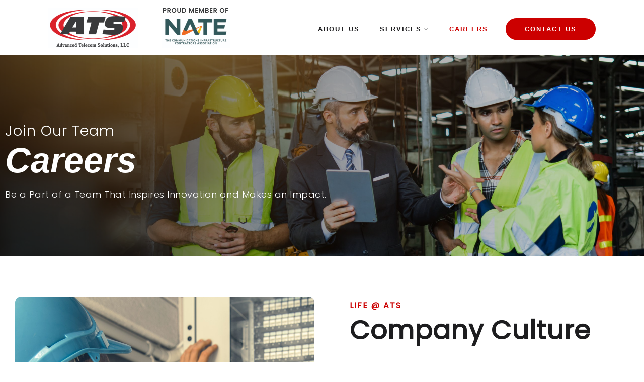

--- FILE ---
content_type: text/html; charset=UTF-8
request_url: https://atsolutions.us/careers
body_size: 31980
content:

<!DOCTYPE html>
<html xmlns="http://www.w3.org/1999/xhtml" lang="en-US" >
<head>
<meta http-equiv="Content-Type" content="text/html; charset=UTF-8" />	
<!--[if IE]><meta http-equiv="X-UA-Compatible" content="IE=edge,chrome=1"><![endif]-->
<meta name="viewport" content="width=device-width, initial-scale=1.0, shrink-to-fit=no"/>
<meta name="google-site-verification" content="r7OkS1S2rOQ5ZKzAPitp2_tl6ru_s7lxyVvNtlLAH0s" />
<link rel="profile" href="http://gmpg.org/xfn/11"/>


	    <meta name="title" content="Careers">
    <meta name="description" content="">




<meta property="og:title" content="Careers"/>
<meta property="og:type" content="website"/>
<meta property="og:url" content="https://atsolutions.us/careers" />

<meta property="og:description" content=""/>
  <meta property="og:image" content=""/>
  <meta property="og:site_name" content="ATS"/>


<!--HOME-->


<!--Summary-->

<!--Photo-->

<!--Gallery-->

<!--Product-->

<link rel="pingback" href="https://atsolutions.us/xmlrpc.php" /> 
<title>Careers &#8211; ATS</title>
<meta name='robots' content='max-image-preview:large' />
<link rel='dns-prefetch' href='//fonts.googleapis.com' />
<link rel="alternate" type="application/rss+xml" title="ATS &raquo; Feed" href="https://atsolutions.us/feed" />
<link rel="alternate" type="application/rss+xml" title="ATS &raquo; Comments Feed" href="https://atsolutions.us/comments/feed" />
<link rel="alternate" title="oEmbed (JSON)" type="application/json+oembed" href="https://atsolutions.us/wp-json/oembed/1.0/embed?url=https%3A%2F%2Fatsolutions.us%2Fcareers" />
<link rel="alternate" title="oEmbed (XML)" type="text/xml+oembed" href="https://atsolutions.us/wp-json/oembed/1.0/embed?url=https%3A%2F%2Fatsolutions.us%2Fcareers&#038;format=xml" />
<style id='wp-img-auto-sizes-contain-inline-css' type='text/css'>
img:is([sizes=auto i],[sizes^="auto," i]){contain-intrinsic-size:3000px 1500px}
/*# sourceURL=wp-img-auto-sizes-contain-inline-css */
</style>
<link rel='stylesheet' id='dashicons-css' href='https://atsolutions.us/wp-includes/css/dashicons.min.css' type='text/css' media='all' />
<link rel='stylesheet' id='menu-icons-extra-css' href='https://atsolutions.us/wp-content/plugins/menu-icons/css/extra.min.css' type='text/css' media='all' />
<style id='wp-emoji-styles-inline-css' type='text/css'>

	img.wp-smiley, img.emoji {
		display: inline !important;
		border: none !important;
		box-shadow: none !important;
		height: 1em !important;
		width: 1em !important;
		margin: 0 0.07em !important;
		vertical-align: -0.1em !important;
		background: none !important;
		padding: 0 !important;
	}
/*# sourceURL=wp-emoji-styles-inline-css */
</style>
<style id='wp-block-library-inline-css' type='text/css'>
:root{--wp-block-synced-color:#7a00df;--wp-block-synced-color--rgb:122,0,223;--wp-bound-block-color:var(--wp-block-synced-color);--wp-editor-canvas-background:#ddd;--wp-admin-theme-color:#007cba;--wp-admin-theme-color--rgb:0,124,186;--wp-admin-theme-color-darker-10:#006ba1;--wp-admin-theme-color-darker-10--rgb:0,107,160.5;--wp-admin-theme-color-darker-20:#005a87;--wp-admin-theme-color-darker-20--rgb:0,90,135;--wp-admin-border-width-focus:2px}@media (min-resolution:192dpi){:root{--wp-admin-border-width-focus:1.5px}}.wp-element-button{cursor:pointer}:root .has-very-light-gray-background-color{background-color:#eee}:root .has-very-dark-gray-background-color{background-color:#313131}:root .has-very-light-gray-color{color:#eee}:root .has-very-dark-gray-color{color:#313131}:root .has-vivid-green-cyan-to-vivid-cyan-blue-gradient-background{background:linear-gradient(135deg,#00d084,#0693e3)}:root .has-purple-crush-gradient-background{background:linear-gradient(135deg,#34e2e4,#4721fb 50%,#ab1dfe)}:root .has-hazy-dawn-gradient-background{background:linear-gradient(135deg,#faaca8,#dad0ec)}:root .has-subdued-olive-gradient-background{background:linear-gradient(135deg,#fafae1,#67a671)}:root .has-atomic-cream-gradient-background{background:linear-gradient(135deg,#fdd79a,#004a59)}:root .has-nightshade-gradient-background{background:linear-gradient(135deg,#330968,#31cdcf)}:root .has-midnight-gradient-background{background:linear-gradient(135deg,#020381,#2874fc)}:root{--wp--preset--font-size--normal:16px;--wp--preset--font-size--huge:42px}.has-regular-font-size{font-size:1em}.has-larger-font-size{font-size:2.625em}.has-normal-font-size{font-size:var(--wp--preset--font-size--normal)}.has-huge-font-size{font-size:var(--wp--preset--font-size--huge)}.has-text-align-center{text-align:center}.has-text-align-left{text-align:left}.has-text-align-right{text-align:right}.has-fit-text{white-space:nowrap!important}#end-resizable-editor-section{display:none}.aligncenter{clear:both}.items-justified-left{justify-content:flex-start}.items-justified-center{justify-content:center}.items-justified-right{justify-content:flex-end}.items-justified-space-between{justify-content:space-between}.screen-reader-text{border:0;clip-path:inset(50%);height:1px;margin:-1px;overflow:hidden;padding:0;position:absolute;width:1px;word-wrap:normal!important}.screen-reader-text:focus{background-color:#ddd;clip-path:none;color:#444;display:block;font-size:1em;height:auto;left:5px;line-height:normal;padding:15px 23px 14px;text-decoration:none;top:5px;width:auto;z-index:100000}html :where(.has-border-color){border-style:solid}html :where([style*=border-top-color]){border-top-style:solid}html :where([style*=border-right-color]){border-right-style:solid}html :where([style*=border-bottom-color]){border-bottom-style:solid}html :where([style*=border-left-color]){border-left-style:solid}html :where([style*=border-width]){border-style:solid}html :where([style*=border-top-width]){border-top-style:solid}html :where([style*=border-right-width]){border-right-style:solid}html :where([style*=border-bottom-width]){border-bottom-style:solid}html :where([style*=border-left-width]){border-left-style:solid}html :where(img[class*=wp-image-]){height:auto;max-width:100%}:where(figure){margin:0 0 1em}html :where(.is-position-sticky){--wp-admin--admin-bar--position-offset:var(--wp-admin--admin-bar--height,0px)}@media screen and (max-width:600px){html :where(.is-position-sticky){--wp-admin--admin-bar--position-offset:0px}}

/*# sourceURL=wp-block-library-inline-css */
</style><style id='global-styles-inline-css' type='text/css'>
:root{--wp--preset--aspect-ratio--square: 1;--wp--preset--aspect-ratio--4-3: 4/3;--wp--preset--aspect-ratio--3-4: 3/4;--wp--preset--aspect-ratio--3-2: 3/2;--wp--preset--aspect-ratio--2-3: 2/3;--wp--preset--aspect-ratio--16-9: 16/9;--wp--preset--aspect-ratio--9-16: 9/16;--wp--preset--color--black: #000000;--wp--preset--color--cyan-bluish-gray: #abb8c3;--wp--preset--color--white: #ffffff;--wp--preset--color--pale-pink: #f78da7;--wp--preset--color--vivid-red: #cf2e2e;--wp--preset--color--luminous-vivid-orange: #ff6900;--wp--preset--color--luminous-vivid-amber: #fcb900;--wp--preset--color--light-green-cyan: #7bdcb5;--wp--preset--color--vivid-green-cyan: #00d084;--wp--preset--color--pale-cyan-blue: #8ed1fc;--wp--preset--color--vivid-cyan-blue: #0693e3;--wp--preset--color--vivid-purple: #9b51e0;--wp--preset--gradient--vivid-cyan-blue-to-vivid-purple: linear-gradient(135deg,rgb(6,147,227) 0%,rgb(155,81,224) 100%);--wp--preset--gradient--light-green-cyan-to-vivid-green-cyan: linear-gradient(135deg,rgb(122,220,180) 0%,rgb(0,208,130) 100%);--wp--preset--gradient--luminous-vivid-amber-to-luminous-vivid-orange: linear-gradient(135deg,rgb(252,185,0) 0%,rgb(255,105,0) 100%);--wp--preset--gradient--luminous-vivid-orange-to-vivid-red: linear-gradient(135deg,rgb(255,105,0) 0%,rgb(207,46,46) 100%);--wp--preset--gradient--very-light-gray-to-cyan-bluish-gray: linear-gradient(135deg,rgb(238,238,238) 0%,rgb(169,184,195) 100%);--wp--preset--gradient--cool-to-warm-spectrum: linear-gradient(135deg,rgb(74,234,220) 0%,rgb(151,120,209) 20%,rgb(207,42,186) 40%,rgb(238,44,130) 60%,rgb(251,105,98) 80%,rgb(254,248,76) 100%);--wp--preset--gradient--blush-light-purple: linear-gradient(135deg,rgb(255,206,236) 0%,rgb(152,150,240) 100%);--wp--preset--gradient--blush-bordeaux: linear-gradient(135deg,rgb(254,205,165) 0%,rgb(254,45,45) 50%,rgb(107,0,62) 100%);--wp--preset--gradient--luminous-dusk: linear-gradient(135deg,rgb(255,203,112) 0%,rgb(199,81,192) 50%,rgb(65,88,208) 100%);--wp--preset--gradient--pale-ocean: linear-gradient(135deg,rgb(255,245,203) 0%,rgb(182,227,212) 50%,rgb(51,167,181) 100%);--wp--preset--gradient--electric-grass: linear-gradient(135deg,rgb(202,248,128) 0%,rgb(113,206,126) 100%);--wp--preset--gradient--midnight: linear-gradient(135deg,rgb(2,3,129) 0%,rgb(40,116,252) 100%);--wp--preset--font-size--small: 13px;--wp--preset--font-size--medium: 20px;--wp--preset--font-size--large: 36px;--wp--preset--font-size--x-large: 42px;--wp--preset--spacing--20: 0.44rem;--wp--preset--spacing--30: 0.67rem;--wp--preset--spacing--40: 1rem;--wp--preset--spacing--50: 1.5rem;--wp--preset--spacing--60: 2.25rem;--wp--preset--spacing--70: 3.38rem;--wp--preset--spacing--80: 5.06rem;--wp--preset--shadow--natural: 6px 6px 9px rgba(0, 0, 0, 0.2);--wp--preset--shadow--deep: 12px 12px 50px rgba(0, 0, 0, 0.4);--wp--preset--shadow--sharp: 6px 6px 0px rgba(0, 0, 0, 0.2);--wp--preset--shadow--outlined: 6px 6px 0px -3px rgb(255, 255, 255), 6px 6px rgb(0, 0, 0);--wp--preset--shadow--crisp: 6px 6px 0px rgb(0, 0, 0);}:where(.is-layout-flex){gap: 0.5em;}:where(.is-layout-grid){gap: 0.5em;}body .is-layout-flex{display: flex;}.is-layout-flex{flex-wrap: wrap;align-items: center;}.is-layout-flex > :is(*, div){margin: 0;}body .is-layout-grid{display: grid;}.is-layout-grid > :is(*, div){margin: 0;}:where(.wp-block-columns.is-layout-flex){gap: 2em;}:where(.wp-block-columns.is-layout-grid){gap: 2em;}:where(.wp-block-post-template.is-layout-flex){gap: 1.25em;}:where(.wp-block-post-template.is-layout-grid){gap: 1.25em;}.has-black-color{color: var(--wp--preset--color--black) !important;}.has-cyan-bluish-gray-color{color: var(--wp--preset--color--cyan-bluish-gray) !important;}.has-white-color{color: var(--wp--preset--color--white) !important;}.has-pale-pink-color{color: var(--wp--preset--color--pale-pink) !important;}.has-vivid-red-color{color: var(--wp--preset--color--vivid-red) !important;}.has-luminous-vivid-orange-color{color: var(--wp--preset--color--luminous-vivid-orange) !important;}.has-luminous-vivid-amber-color{color: var(--wp--preset--color--luminous-vivid-amber) !important;}.has-light-green-cyan-color{color: var(--wp--preset--color--light-green-cyan) !important;}.has-vivid-green-cyan-color{color: var(--wp--preset--color--vivid-green-cyan) !important;}.has-pale-cyan-blue-color{color: var(--wp--preset--color--pale-cyan-blue) !important;}.has-vivid-cyan-blue-color{color: var(--wp--preset--color--vivid-cyan-blue) !important;}.has-vivid-purple-color{color: var(--wp--preset--color--vivid-purple) !important;}.has-black-background-color{background-color: var(--wp--preset--color--black) !important;}.has-cyan-bluish-gray-background-color{background-color: var(--wp--preset--color--cyan-bluish-gray) !important;}.has-white-background-color{background-color: var(--wp--preset--color--white) !important;}.has-pale-pink-background-color{background-color: var(--wp--preset--color--pale-pink) !important;}.has-vivid-red-background-color{background-color: var(--wp--preset--color--vivid-red) !important;}.has-luminous-vivid-orange-background-color{background-color: var(--wp--preset--color--luminous-vivid-orange) !important;}.has-luminous-vivid-amber-background-color{background-color: var(--wp--preset--color--luminous-vivid-amber) !important;}.has-light-green-cyan-background-color{background-color: var(--wp--preset--color--light-green-cyan) !important;}.has-vivid-green-cyan-background-color{background-color: var(--wp--preset--color--vivid-green-cyan) !important;}.has-pale-cyan-blue-background-color{background-color: var(--wp--preset--color--pale-cyan-blue) !important;}.has-vivid-cyan-blue-background-color{background-color: var(--wp--preset--color--vivid-cyan-blue) !important;}.has-vivid-purple-background-color{background-color: var(--wp--preset--color--vivid-purple) !important;}.has-black-border-color{border-color: var(--wp--preset--color--black) !important;}.has-cyan-bluish-gray-border-color{border-color: var(--wp--preset--color--cyan-bluish-gray) !important;}.has-white-border-color{border-color: var(--wp--preset--color--white) !important;}.has-pale-pink-border-color{border-color: var(--wp--preset--color--pale-pink) !important;}.has-vivid-red-border-color{border-color: var(--wp--preset--color--vivid-red) !important;}.has-luminous-vivid-orange-border-color{border-color: var(--wp--preset--color--luminous-vivid-orange) !important;}.has-luminous-vivid-amber-border-color{border-color: var(--wp--preset--color--luminous-vivid-amber) !important;}.has-light-green-cyan-border-color{border-color: var(--wp--preset--color--light-green-cyan) !important;}.has-vivid-green-cyan-border-color{border-color: var(--wp--preset--color--vivid-green-cyan) !important;}.has-pale-cyan-blue-border-color{border-color: var(--wp--preset--color--pale-cyan-blue) !important;}.has-vivid-cyan-blue-border-color{border-color: var(--wp--preset--color--vivid-cyan-blue) !important;}.has-vivid-purple-border-color{border-color: var(--wp--preset--color--vivid-purple) !important;}.has-vivid-cyan-blue-to-vivid-purple-gradient-background{background: var(--wp--preset--gradient--vivid-cyan-blue-to-vivid-purple) !important;}.has-light-green-cyan-to-vivid-green-cyan-gradient-background{background: var(--wp--preset--gradient--light-green-cyan-to-vivid-green-cyan) !important;}.has-luminous-vivid-amber-to-luminous-vivid-orange-gradient-background{background: var(--wp--preset--gradient--luminous-vivid-amber-to-luminous-vivid-orange) !important;}.has-luminous-vivid-orange-to-vivid-red-gradient-background{background: var(--wp--preset--gradient--luminous-vivid-orange-to-vivid-red) !important;}.has-very-light-gray-to-cyan-bluish-gray-gradient-background{background: var(--wp--preset--gradient--very-light-gray-to-cyan-bluish-gray) !important;}.has-cool-to-warm-spectrum-gradient-background{background: var(--wp--preset--gradient--cool-to-warm-spectrum) !important;}.has-blush-light-purple-gradient-background{background: var(--wp--preset--gradient--blush-light-purple) !important;}.has-blush-bordeaux-gradient-background{background: var(--wp--preset--gradient--blush-bordeaux) !important;}.has-luminous-dusk-gradient-background{background: var(--wp--preset--gradient--luminous-dusk) !important;}.has-pale-ocean-gradient-background{background: var(--wp--preset--gradient--pale-ocean) !important;}.has-electric-grass-gradient-background{background: var(--wp--preset--gradient--electric-grass) !important;}.has-midnight-gradient-background{background: var(--wp--preset--gradient--midnight) !important;}.has-small-font-size{font-size: var(--wp--preset--font-size--small) !important;}.has-medium-font-size{font-size: var(--wp--preset--font-size--medium) !important;}.has-large-font-size{font-size: var(--wp--preset--font-size--large) !important;}.has-x-large-font-size{font-size: var(--wp--preset--font-size--x-large) !important;}
/*# sourceURL=global-styles-inline-css */
</style>

<style id='classic-theme-styles-inline-css' type='text/css'>
/*! This file is auto-generated */
.wp-block-button__link{color:#fff;background-color:#32373c;border-radius:9999px;box-shadow:none;text-decoration:none;padding:calc(.667em + 2px) calc(1.333em + 2px);font-size:1.125em}.wp-block-file__button{background:#32373c;color:#fff;text-decoration:none}
/*# sourceURL=/wp-includes/css/classic-themes.min.css */
</style>
<link rel='stylesheet' id='wp-components-css' href='https://atsolutions.us/wp-includes/css/dist/components/style.min.css' type='text/css' media='all' />
<link rel='stylesheet' id='wp-preferences-css' href='https://atsolutions.us/wp-includes/css/dist/preferences/style.min.css' type='text/css' media='all' />
<link rel='stylesheet' id='wp-block-editor-css' href='https://atsolutions.us/wp-includes/css/dist/block-editor/style.min.css' type='text/css' media='all' />
<link rel='stylesheet' id='popup-maker-block-library-style-css' href='https://atsolutions.us/wp-content/plugins/popup-maker/dist/packages/block-library-style.css' type='text/css' media='all' />
<link rel='stylesheet' id='wpsm_ac-font-awesome-front-css' href='https://atsolutions.us/wp-content/plugins/responsive-accordion-and-collapse/css/font-awesome/css/font-awesome.min.css' type='text/css' media='all' />
<link rel='stylesheet' id='wpsm_ac_bootstrap-front-css' href='https://atsolutions.us/wp-content/plugins/responsive-accordion-and-collapse/css/bootstrap-front.css' type='text/css' media='all' />
<link rel='stylesheet' id='optimizer-style-css' href='https://atsolutions.us/wp-content/themes/optimizer_pro/style.css' type='text/css' media='all' />
<link rel='stylesheet' id='optimizer-style-core-css' href='https://atsolutions.us/wp-content/themes/optimizer_pro/style_core.css' type='text/css' media='all' />
<style id='optimizer-style-core-inline-css' type='text/css'>
#optimizer_front_text-22 .text_block{ background-color:#333333;color:#ffffff;font-size:16px;padding-left:0%;padding-right:0%;padding-top:0%;padding-bottom:0%;}#optimizer_front_text-22 .text_block a:link, #optimizer_front_text-22 .text_block a:visited{color:#ffffff;}@media screen and (min-width: 480px){#optimizer_front_text-22 .text_block{} .frontpage_sidebar #optimizer_front_text-22 {} } #optimizer_front_text-26 .text_block{ background-color:#333333;color:#ffffff;font-size:16px;padding-left:0%;padding-right:0%;padding-top:0%;padding-bottom:0%;}#optimizer_front_text-26 .text_block a:link, #optimizer_front_text-26 .text_block a:visited{color:#ffffff;}@media screen and (min-width: 480px){#optimizer_front_text-26 .text_block{} .frontpage_sidebar #optimizer_front_text-26 {} } #optimizer_front_text-24 .text_block{ background-color:#333333;color:#ffffff;font-size:16px;padding-left:0%;padding-right:0%;padding-top:0%;padding-bottom:0%;}#optimizer_front_text-24 .text_block a:link, #optimizer_front_text-24 .text_block a:visited{color:#ffffff;}@media screen and (min-width: 480px){#optimizer_front_text-24 .text_block{} .frontpage_sidebar #optimizer_front_text-24 {} } 
#optimizer_front_text-5 .text_block{ background-color:#333333;color:#ffffff;font-size:16px;padding-left:0%;padding-right:0%;padding-top:0%;padding-bottom:0%;}#optimizer_front_text-5 .text_block a:link, #optimizer_front_text-5 .text_block a:visited{color:#ffffff;}@media screen and (min-width: 480px){#optimizer_front_text-5 .text_block{} .frontpage_sidebar #optimizer_front_text-5 {} } 
/*# sourceURL=optimizer-style-core-inline-css */
</style>
<link rel='stylesheet' id='optimizer-icons-css' href='https://atsolutions.us/wp-content/themes/optimizer_pro/assets/fonts/font-awesome.css' type='text/css' media='all' />
<link rel='stylesheet' id='optimizer_google_fonts-css' href='//fonts.googleapis.com/css?display=swap&#038;family=Open+Sans%3Aregular%2Citalic%2C300%2C600%2C700%2C800%26subset%3Dlatin%2C' type='text/css' media='screen' />
<link rel='stylesheet' id='popup-maker-site-css' href='//atsolutions.us/wp-content/uploads/pum/pum-site-styles.css?generated=1755189192' type='text/css' media='all' />
<link rel='stylesheet' id='sib-front-css-css' href='https://atsolutions.us/wp-content/plugins/mailin/css/mailin-front.css' type='text/css' media='all' />
<link rel="stylesheet" type="text/css" href="https://atsolutions.us/wp-content/plugins/nextend-smart-slider3-pro/Public/SmartSlider3/Application/Frontend/Assets/dist/smartslider.min.css?ver=c397fa89" media="all">
<link rel="stylesheet" type="text/css" href="https://fonts.googleapis.com/css?display=swap&amp;family=Poppins%3A300%2C400%2C300%2C400%2C300%2C400%2C300%2C400%2C300%2C400" media="all">
<style data-related="n2-ss-37">div#n2-ss-37 .n2-ss-slider-1{display:grid;position:relative;}div#n2-ss-37 .n2-ss-slider-2{display:grid;position:relative;overflow:hidden;padding:0px 0px 0px 0px;border:0px solid RGBA(62,62,62,1);border-radius:0px;background-clip:padding-box;background-repeat:repeat;background-position:50% 50%;background-size:cover;background-attachment:scroll;z-index:1;}div#n2-ss-37:not(.n2-ss-loaded) .n2-ss-slider-2{background-image:none !important;}div#n2-ss-37 .n2-ss-slider-3{display:grid;grid-template-areas:'cover';position:relative;overflow:hidden;z-index:10;}div#n2-ss-37 .n2-ss-slider-3 > *{grid-area:cover;}div#n2-ss-37 .n2-ss-slide-backgrounds,div#n2-ss-37 .n2-ss-slider-3 > .n2-ss-divider{position:relative;}div#n2-ss-37 .n2-ss-slide-backgrounds{z-index:10;}div#n2-ss-37 .n2-ss-slide-backgrounds > *{overflow:hidden;}div#n2-ss-37 .n2-ss-slide-background{transform:translateX(-100000px);}div#n2-ss-37 .n2-ss-slider-4{place-self:center;position:relative;width:100%;height:100%;z-index:20;display:grid;grid-template-areas:'slide';}div#n2-ss-37 .n2-ss-slider-4 > *{grid-area:slide;}div#n2-ss-37.n2-ss-full-page--constrain-ratio .n2-ss-slider-4{height:auto;}div#n2-ss-37 .n2-ss-slide{display:grid;place-items:center;grid-auto-columns:100%;position:relative;z-index:20;-webkit-backface-visibility:hidden;transform:translateX(-100000px);}div#n2-ss-37 .n2-ss-slide{perspective:1000px;}div#n2-ss-37 .n2-ss-slide-active{z-index:21;}.n2-ss-background-animation{position:absolute;top:0;left:0;width:100%;height:100%;z-index:3;}div#n2-ss-37 .n2-font-adc7e259ee39d043c852a6b974c62323-hover{font-family: 'Poppins';color: #ffffff;font-size:181.25%;text-shadow: none;line-height: 1.1;font-weight: normal;font-style: normal;text-decoration: none;text-align: left;letter-spacing: 1px;word-spacing: normal;text-transform: none;font-weight: 300;}div#n2-ss-37 .n2-font-fede5f9e0d4fee41a34205d7076b7520-hover{font-family: 'Arial';color: #ffffff;font-size:437.5%;text-shadow: none;line-height: 1.1;font-weight: normal;font-style: italic;text-decoration: none;text-align: left;letter-spacing: normal;word-spacing: normal;text-transform: none;font-weight: 900;}div#n2-ss-37 .n2-font-ee15d9d6b76ff8af7223ef31c0fe7ada-hover{font-family: 'Poppins';color: #ffffff;font-size:112.5%;text-shadow: none;line-height: 1.5;font-weight: normal;font-style: normal;text-decoration: none;text-align: left;letter-spacing: .5px;word-spacing: normal;text-transform: none;font-weight: 300;}div#n2-ss-37 .n2-ss-slide-limiter{max-width:1920px;}div#n2-ss-37 .n-uc-1z4L2YNxNIGY{padding:60px 10px 60px 10px}div#n2-ss-37 .n-uc-smm2CMGIoPuo-inner{padding:10px 0px 10px 0px;text-align:left;--ssselfalign:var(--ss-fs);;justify-content:center}div#n2-ss-37 .n-uc-smm2CMGIoPuo{max-width: 1420px;align-self:center;}div#n2-ss-37 .n-uc-UmOTYVeG3NRR{--margin-top:25px;max-width:690px}div#n2-ss-37 .n-uc-wCYa0M67a7g2{--margin-top:5px;max-width:760px}div#n2-ss-37 .n-uc-IZqVysmJWDz6{--margin-top:15px;max-width:650px}@media (min-width: 1200px){div#n2-ss-37 [data-hide-desktopportrait="1"]{display: none !important;}}@media (orientation: landscape) and (max-width: 1199px) and (min-width: 901px),(orientation: portrait) and (max-width: 1199px) and (min-width: 701px){div#n2-ss-37 .n-uc-1z4L2YNxNIGY{padding:40px 40px 40px 40px}div#n2-ss-37 .n-uc-smm2CMGIoPuo-inner{padding:0px 0px 10px 0px}div#n2-ss-37 .n-uc-smm2CMGIoPuo{--ssfont-scale:0.8}div#n2-ss-37 .n-uc-UmOTYVeG3NRR{--margin-top:5px}div#n2-ss-37 [data-hide-tabletportrait="1"]{display: none !important;}}@media (orientation: landscape) and (max-width: 900px),(orientation: portrait) and (max-width: 700px){div#n2-ss-37 .n-uc-1z4L2YNxNIGY{padding:40px 20px 30px 20px}div#n2-ss-37 .n-uc-smm2CMGIoPuo-inner{padding:0px 0px 0px 0px}div#n2-ss-37 .n-uc-UmOTYVeG3NRR{--margin-top:0px;--ssfont-scale:0.7}div#n2-ss-37 .n-uc-wCYa0M67a7g2{--ssfont-scale:0.7}div#n2-ss-37 .n-uc-IZqVysmJWDz6{--ssfont-scale:0.8}div#n2-ss-37 [data-hide-mobileportrait="1"]{display: none !important;}}</style>
<style data-related="n2-ss-39">div#n2-ss-39 .n2-ss-slider-1{display:grid;position:relative;}div#n2-ss-39 .n2-ss-slider-2{display:grid;position:relative;overflow:hidden;padding:0px 0px 0px 0px;border:0px solid RGBA(62,62,62,1);border-radius:0px;background-clip:padding-box;background-repeat:repeat;background-position:50% 50%;background-size:cover;background-attachment:scroll;z-index:1;}div#n2-ss-39:not(.n2-ss-loaded) .n2-ss-slider-2{background-image:none !important;}div#n2-ss-39 .n2-ss-slider-3{display:grid;grid-template-areas:'cover';position:relative;overflow:hidden;z-index:10;}div#n2-ss-39 .n2-ss-slider-3 > *{grid-area:cover;}div#n2-ss-39 .n2-ss-slide-backgrounds,div#n2-ss-39 .n2-ss-slider-3 > .n2-ss-divider{position:relative;}div#n2-ss-39 .n2-ss-slide-backgrounds{z-index:10;}div#n2-ss-39 .n2-ss-slide-backgrounds > *{overflow:hidden;}div#n2-ss-39 .n2-ss-slide-background{transform:translateX(-100000px);}div#n2-ss-39 .n2-ss-slider-4{place-self:center;position:relative;width:100%;height:100%;z-index:20;display:grid;grid-template-areas:'slide';}div#n2-ss-39 .n2-ss-slider-4 > *{grid-area:slide;}div#n2-ss-39.n2-ss-full-page--constrain-ratio .n2-ss-slider-4{height:auto;}div#n2-ss-39 .n2-ss-slide{display:grid;place-items:center;grid-auto-columns:100%;position:relative;z-index:20;-webkit-backface-visibility:hidden;transform:translateX(-100000px);}div#n2-ss-39 .n2-ss-slide{perspective:1000px;}div#n2-ss-39 .n2-ss-slide-active{z-index:21;}.n2-ss-background-animation{position:absolute;top:0;left:0;width:100%;height:100%;z-index:3;}div#n2-ss-39 .n-uc-19888b5a245f9-inner{border-width:0px 0px 0px 0px ;border-style:solid;border-color:RGBA(255,255,255,1);}div#n2-ss-39 .n-uc-19888b5a245f9-inner:HOVER{border-width:0px 0px 0px 0px ;border-style:solid;border-color:RGBA(255,255,255,1);}div#n2-ss-39 .n-uc-10e316e892ec1-inner{--n2bgimage:URL("//atsolutions.us/wp-content/uploads/2024/11/AdobeStock_437890192-scaled.jpeg");background-position:50% 50%,0% 0%;border-radius:12px;border-width:0px 0px 0px 0px ;border-style:solid;border-color:RGBA(255,255,255,1);}div#n2-ss-39 .n-uc-10e316e892ec1-inner:HOVER{border-width:0px 0px 0px 0px ;border-style:solid;border-color:RGBA(255,255,255,1);}div#n2-ss-39 .n-uc-1479b0351b776-inner{border-width:0px 0px 0px 0px ;border-style:solid;border-color:RGBA(255,255,255,1);}div#n2-ss-39 .n-uc-1479b0351b776-inner:HOVER{border-width:0px 0px 0px 0px ;border-style:solid;border-color:RGBA(255,255,255,1);}div#n2-ss-39 .n2-font-9dd8bebd5102c9e9419cac316f204502-hover{font-family: 'Poppins';color: #CC0000;font-size:100%;text-shadow: none;line-height: 1;font-weight: normal;font-style: normal;text-decoration: none;text-align: left;letter-spacing: 2px;word-spacing: normal;text-transform: none;font-weight: 600;}div#n2-ss-39 .n2-font-a6fc20530c4c8210b6fe4aa735e12a74-hover{font-family: 'Poppins';color: #1D1D1F;font-size:325%;text-shadow: none;line-height: 1.2;font-weight: normal;font-style: normal;text-decoration: none;text-align: left;letter-spacing: 1px;word-spacing: normal;text-transform: none;font-weight: 700;}div#n2-ss-39 .n2-font-8576eeab348e25342fe6c79f591e4785-paragraph{font-family: 'Poppins';color: #1D1D1F;font-size:112.5%;text-shadow: none;line-height: 1.8;font-weight: normal;font-style: normal;text-decoration: none;text-align: inherit;letter-spacing: normal;word-spacing: normal;text-transform: none;font-weight: 500;}div#n2-ss-39 .n2-font-8576eeab348e25342fe6c79f591e4785-paragraph a, div#n2-ss-39 .n2-font-8576eeab348e25342fe6c79f591e4785-paragraph a:FOCUS{font-family: 'Poppins';color: #1890d7;font-size:100%;text-shadow: none;line-height: 1.8;font-weight: normal;font-style: normal;text-decoration: none;text-align: inherit;letter-spacing: normal;word-spacing: normal;text-transform: none;font-weight: 500;}div#n2-ss-39 .n2-font-8576eeab348e25342fe6c79f591e4785-paragraph a:HOVER, div#n2-ss-39 .n2-font-8576eeab348e25342fe6c79f591e4785-paragraph a:ACTIVE{font-family: 'Poppins';color: #1890d7;font-size:100%;text-shadow: none;line-height: 1.8;font-weight: normal;font-style: normal;text-decoration: none;text-align: inherit;letter-spacing: normal;word-spacing: normal;text-transform: none;font-weight: 500;}div#n2-ss-39 .n2-font-dfe3fd6964c2f0faa1dfe056a96b154d-paragraph{font-family: 'Poppins';color: #1D1D1F;font-size:137.5%;text-shadow: none;line-height: 1.8;font-weight: normal;font-style: normal;text-decoration: none;text-align: inherit;letter-spacing: normal;word-spacing: normal;text-transform: none;font-weight: 700;}div#n2-ss-39 .n2-font-dfe3fd6964c2f0faa1dfe056a96b154d-paragraph a, div#n2-ss-39 .n2-font-dfe3fd6964c2f0faa1dfe056a96b154d-paragraph a:FOCUS{font-family: 'Poppins';color: #1890d7;font-size:100%;text-shadow: none;line-height: 1.8;font-weight: normal;font-style: normal;text-decoration: none;text-align: inherit;letter-spacing: normal;word-spacing: normal;text-transform: none;font-weight: 700;}div#n2-ss-39 .n2-font-dfe3fd6964c2f0faa1dfe056a96b154d-paragraph a:HOVER, div#n2-ss-39 .n2-font-dfe3fd6964c2f0faa1dfe056a96b154d-paragraph a:ACTIVE{font-family: 'Poppins';color: #1890d7;font-size:100%;text-shadow: none;line-height: 1.8;font-weight: normal;font-style: normal;text-decoration: none;text-align: inherit;letter-spacing: normal;word-spacing: normal;text-transform: none;font-weight: 700;}div#n2-ss-39 .n2-font-923e3a241f5ae6e27660a04293d1ed2e-list li{font-family: 'Poppins';color: #1D1D1F;font-size:125%;text-shadow: none;line-height: 1.2;font-weight: normal;font-style: normal;text-decoration: none;text-align: left;letter-spacing: normal;word-spacing: normal;text-transform: none;font-weight: 500;}div#n2-ss-39 .n2-font-923e3a241f5ae6e27660a04293d1ed2e-list li a, div#n2-ss-39 .n2-font-923e3a241f5ae6e27660a04293d1ed2e-list li a:FOCUS{color: #1890d7;}div#n2-ss-39 .n2-style-9303cdbb3e743efb291504087622d6f2-heading{background: RGBA(255,255,255,0);opacity:1;padding:0px 0px 0px 0px ;box-shadow: none;border: 0px solid RGBA(0,0,0,1);border-radius:0px;margin-top:0;margin-bottom:0;}div#n2-ss-39 .n2-style-2ed269bf771a3eefb86ff10e353dfe6a-heading{background: RGBA(255,255,255,0);opacity:1;padding:10px 20px 10px 20px ;box-shadow: none;border: 0px solid RGBA(0,0,0,1);border-radius:0px;margin:0;}div#n2-ss-39 .n2-ss-slide-limiter{max-width:1920px;}div#n2-ss-39 .n-uc-VvsolUbz5eEc{padding:80px 10px 80px 10px}div#n2-ss-39 .n-uc-E68FAWo5xlox-inner{padding:0px 10px 0px 10px;justify-content:center}div#n2-ss-39 .n-uc-E68FAWo5xlox{max-width: 1420px;align-self:center;}div#n2-ss-39 .n-uc-19888b5a245f9-inner{padding:0px 10px 0px 10px}div#n2-ss-39 .n-uc-19888b5a245f9-inner > .n2-ss-layer-row-inner{width:calc(100% + 31px);margin:-15px;flex-wrap:nowrap;}div#n2-ss-39 .n-uc-19888b5a245f9-inner > .n2-ss-layer-row-inner > .n2-ss-layer[data-sstype="col"]{margin:15px}div#n2-ss-39 .n-uc-10e316e892ec1-inner{padding:0px 10px 0px 10px;justify-content:center}div#n2-ss-39 .n-uc-10e316e892ec1{width:50%}div#n2-ss-39 .n-uc-1479b0351b776-inner{padding:10px 10px 10px 40px;text-align:left;--ssselfalign:var(--ss-fs);;justify-content:center}div#n2-ss-39 .n-uc-1479b0351b776{width:50%}div#n2-ss-39 .n-uc-143bfe6360b18{--margin-top:10px}div#n2-ss-39 .n-uc-198a0b7b22b91{--margin-top:25px;max-width:880px}div#n2-ss-39 .n-uc-1cf139037f15b{--margin-top:30px;max-width:880px}div#n2-ss-39 .n-uc-nWnIofDNzjqd{--margin-top:10px;--margin-left:25px;max-width:620px}@media (min-width: 1200px){div#n2-ss-39 [data-hide-desktopportrait="1"]{display: none !important;}}@media (orientation: landscape) and (max-width: 1199px) and (min-width: 901px),(orientation: portrait) and (max-width: 1199px) and (min-width: 701px){div#n2-ss-39 .n-uc-VvsolUbz5eEc{padding:40px 40px 40px 40px}div#n2-ss-39 .n-uc-E68FAWo5xlox-inner{padding:0px 0px 0px 0px}div#n2-ss-39 .n-uc-19888b5a245f9-inner{padding:0px 0px 0px 10px}div#n2-ss-39 .n-uc-19888b5a245f9-inner > .n2-ss-layer-row-inner{flex-wrap:wrap;}div#n2-ss-39 .n-uc-10e316e892ec1-inner{padding:0px 10px 345px 10px}div#n2-ss-39 .n-uc-10e316e892ec1{width:calc(100% - 30px)}div#n2-ss-39 .n-uc-1479b0351b776-inner{padding:0px 0px 0px 0px}div#n2-ss-39 .n-uc-1479b0351b776{width:calc(100% - 30px);--ssfont-scale:0.8}div#n2-ss-39 .n-uc-143bfe6360b18{--margin-top:0px}div#n2-ss-39 .n-uc-198a0b7b22b91{--margin-top:15px;--ssfont-scale:0.9}div#n2-ss-39 .n-uc-1cf139037f15b{--margin-top:20px;--ssfont-scale:0.9}div#n2-ss-39 .n-uc-nWnIofDNzjqd{--ssfont-scale:0.9}div#n2-ss-39 [data-hide-tabletportrait="1"]{display: none !important;}}@media (orientation: landscape) and (max-width: 900px),(orientation: portrait) and (max-width: 700px){div#n2-ss-39 .n-uc-VvsolUbz5eEc{padding:30px 20px 30px 20px}div#n2-ss-39 .n-uc-E68FAWo5xlox-inner{padding:0px 0px 0px 0px}div#n2-ss-39 .n-uc-19888b5a245f9-inner{padding:0px 0px 0px 0px}div#n2-ss-39 .n-uc-19888b5a245f9-inner > .n2-ss-layer-row-inner{flex-wrap:wrap;}div#n2-ss-39 .n-uc-19888b5a245f9{--ssfont-scale:0.9}div#n2-ss-39 .n-uc-10e316e892ec1-inner{padding:0px 0px 180px 0px}div#n2-ss-39 .n-uc-10e316e892ec1{width:calc(100% - 30px)}div#n2-ss-39 .n-uc-1479b0351b776-inner{padding:0px 0px 0px 0px}div#n2-ss-39 .n-uc-1479b0351b776{width:calc(100% - 30px)}div#n2-ss-39 .n-uc-143bfe6360b18{--margin-top:5px;--ssfont-scale:0.8}div#n2-ss-39 .n-uc-198a0b7b22b91{--margin-top:20px;--ssfont-scale:0.8}div#n2-ss-39 .n-uc-1cf139037f15b{--margin-top:20px;--ssfont-scale:0.8}div#n2-ss-39 .n-uc-nWnIofDNzjqd{--margin-top:0px;--margin-left:15px;--ssfont-scale:0.8}div#n2-ss-39 [data-hide-mobileportrait="1"]{display: none !important;}}</style>
<style data-related="n2-ss-38">div#n2-ss-38 .n2-ss-slider-1{display:grid;position:relative;}div#n2-ss-38 .n2-ss-slider-2{display:grid;position:relative;overflow:hidden;padding:0px 0px 0px 0px;border:0px solid RGBA(62,62,62,1);border-radius:0px;background-clip:padding-box;background-repeat:repeat;background-position:50% 50%;background-size:cover;background-attachment:scroll;z-index:1;}div#n2-ss-38:not(.n2-ss-loaded) .n2-ss-slider-2{background-image:none !important;}div#n2-ss-38 .n2-ss-slider-3{display:grid;grid-template-areas:'cover';position:relative;overflow:hidden;z-index:10;}div#n2-ss-38 .n2-ss-slider-3 > *{grid-area:cover;}div#n2-ss-38 .n2-ss-slide-backgrounds,div#n2-ss-38 .n2-ss-slider-3 > .n2-ss-divider{position:relative;}div#n2-ss-38 .n2-ss-slide-backgrounds{z-index:10;}div#n2-ss-38 .n2-ss-slide-backgrounds > *{overflow:hidden;}div#n2-ss-38 .n2-ss-slide-background{transform:translateX(-100000px);}div#n2-ss-38 .n2-ss-slider-4{place-self:center;position:relative;width:100%;height:100%;z-index:20;display:grid;grid-template-areas:'slide';}div#n2-ss-38 .n2-ss-slider-4 > *{grid-area:slide;}div#n2-ss-38.n2-ss-full-page--constrain-ratio .n2-ss-slider-4{height:auto;}div#n2-ss-38 .n2-ss-slide{display:grid;place-items:center;grid-auto-columns:100%;position:relative;z-index:20;-webkit-backface-visibility:hidden;transform:translateX(-100000px);}div#n2-ss-38 .n2-ss-slide{perspective:1500px;}div#n2-ss-38 .n2-ss-slide-active{z-index:21;}.n2-ss-background-animation{position:absolute;top:0;left:0;width:100%;height:100%;z-index:3;}div#n2-ss-38 .n2-ss-button-container,div#n2-ss-38 .n2-ss-button-container a{display:block;}div#n2-ss-38 .n2-ss-button-container--non-full-width,div#n2-ss-38 .n2-ss-button-container--non-full-width a{display:inline-block;}div#n2-ss-38 .n2-ss-button-container.n2-ss-nowrap{white-space:nowrap;}div#n2-ss-38 .n2-ss-button-container a div{display:inline;font-size:inherit;text-decoration:inherit;color:inherit;line-height:inherit;font-family:inherit;font-weight:inherit;}div#n2-ss-38 .n2-ss-button-container a > div{display:inline-flex;align-items:center;vertical-align:top;}div#n2-ss-38 .n2-ss-button-container span{font-size:100%;vertical-align:baseline;}div#n2-ss-38 .n2-ss-button-container a[data-iconplacement="left"] span{margin-right:0.3em;}div#n2-ss-38 .n2-ss-button-container a[data-iconplacement="right"] span{margin-left:0.3em;}div#n2-ss-38 .n2-font-9cacd27d9a0c3bfb542362afc2a1c59d-hover{font-family: 'Poppins';color: #CC0000;font-size:100%;text-shadow: none;line-height: 1;font-weight: normal;font-style: normal;text-decoration: none;text-align: center;letter-spacing: 2px;word-spacing: normal;text-transform: none;font-weight: 600;}div#n2-ss-38 .n2-font-ba479d275867d560ee8695dd0d3735c1-hover{font-family: 'Poppins';color: #1D1D1F;font-size:325%;text-shadow: none;line-height: 1.2;font-weight: normal;font-style: normal;text-decoration: none;text-align: center;letter-spacing: 1px;word-spacing: normal;text-transform: none;font-weight: 700;}div#n2-ss-38 .n-uc-1059e53b99218-inner{border-width:0px 0px 0px 0px ;border-style:solid;border-color:RGBA(255,255,255,1);}div#n2-ss-38 .n-uc-1059e53b99218-inner:HOVER{border-width:0px 0px 0px 0px ;border-style:solid;border-color:RGBA(255,255,255,1);}div#n2-ss-38 .n-uc-1481d9b0d1433-inner{background-color:RGBA(255,255,255,1);border-radius:12px;box-shadow:0px 1px 20px 0px RGBA(129,137,141,0.38);border-width:0px 0px 0px 0px ;border-style:solid;border-color:RGBA(255,255,255,1);}div#n2-ss-38 .n-uc-1481d9b0d1433-inner:HOVER{border-width:0px 0px 0px 0px ;border-style:solid;border-color:RGBA(255,255,255,1);}div#n2-ss-38 .n-uc-1b3b86e3202e2-inner{background-color:RGBA(255,255,255,1);border-width:0px 0px 0px 0px ;border-style:solid;border-color:RGBA(255,255,255,1);}div#n2-ss-38 .n-uc-1b3b86e3202e2-inner:HOVER{border-width:0px 0px 0px 0px ;border-style:solid;border-color:RGBA(255,255,255,1);}div#n2-ss-38 .n-uc-19647278eb760-inner{border-width:0px 0px 0px 0px ;border-style:solid;border-color:RGBA(255,255,255,1);}div#n2-ss-38 .n-uc-19647278eb760-inner:HOVER{border-width:0px 0px 0px 0px ;border-style:solid;border-color:RGBA(255,255,255,1);}div#n2-ss-38 .n2-font-33cae8d5fcabdabe212e22d6eabb7e4b-hover{font-family: 'Poppins';color: #000000;font-size:131.25%;text-shadow: none;line-height: 1.2;font-weight: normal;font-style: normal;text-decoration: none;text-align: center;letter-spacing: 1px;word-spacing: normal;text-transform: none;font-weight: 700;}div#n2-ss-38 .n2-font-7b2ff272dfe568c9b70caf5c0b4764cd-hover{font-family: 'Poppins';color: #000000;font-size:87.5%;text-shadow: none;line-height: 1.2;font-weight: normal;font-style: normal;text-decoration: none;text-align: center;letter-spacing: 1px;word-spacing: normal;text-transform: none;font-weight: 500;}div#n2-ss-38 .n2-font-a5fb3a9b1bc4d4c7d419608ee7b858ce-link a{font-family: 'Poppins';color: #ffffff;font-size:75%;text-shadow: none;line-height: 1.8;font-weight: normal;font-style: normal;text-decoration: none;text-align: center;letter-spacing: 1px;word-spacing: normal;text-transform: none;font-weight: 400;}div#n2-ss-38 .n2-style-4b40e62b04b0d0ec42d194a348cec016-heading{background: #CC0000;opacity:1;padding:5px 5px 5px 5px ;box-shadow: none;border: 1px solid RGBA(204,0,0,1);border-radius:99px;}div#n2-ss-38 .n2-style-4b40e62b04b0d0ec42d194a348cec016-heading:Hover, div#n2-ss-38 .n2-style-4b40e62b04b0d0ec42d194a348cec016-heading:ACTIVE, div#n2-ss-38 .n2-style-4b40e62b04b0d0ec42d194a348cec016-heading:FOCUS{border: 1px solid RGBA(163,0,0,1);background: #A30000;}div#n2-ss-38 .n-uc-1f4e355ab0c85-inner{background-color:RGBA(255,255,255,1);border-radius:10px;box-shadow:0px 1px 20px 0px RGBA(129,137,141,0.38);border-width:0px 0px 0px 0px ;border-style:solid;border-color:RGBA(255,255,255,1);}div#n2-ss-38 .n-uc-1f4e355ab0c85-inner:HOVER{border-width:0px 0px 0px 0px ;border-style:solid;border-color:RGBA(255,255,255,1);}div#n2-ss-38 .n-uc-102f73ed670eb-inner{background-color:RGBA(255,255,255,1);border-width:0px 0px 0px 0px ;border-style:solid;border-color:RGBA(255,255,255,1);}div#n2-ss-38 .n-uc-102f73ed670eb-inner:HOVER{border-width:0px 0px 0px 0px ;border-style:solid;border-color:RGBA(255,255,255,1);}div#n2-ss-38 .n-uc-1a314a2fd6ec9-inner{border-width:0px 0px 0px 0px ;border-style:solid;border-color:RGBA(255,255,255,1);}div#n2-ss-38 .n-uc-1a314a2fd6ec9-inner:HOVER{border-width:0px 0px 0px 0px ;border-style:solid;border-color:RGBA(255,255,255,1);}div#n2-ss-38 .n-uc-1b2a989a0dbe6-inner{background-color:RGBA(255,255,255,1);border-radius:12px;box-shadow:0px 1px 20px 0px RGBA(129,137,141,0.38);border-width:0px 0px 0px 0px ;border-style:solid;border-color:RGBA(255,255,255,1);}div#n2-ss-38 .n-uc-1b2a989a0dbe6-inner:HOVER{border-width:0px 0px 0px 0px ;border-style:solid;border-color:RGBA(255,255,255,1);}div#n2-ss-38 .n-uc-1dfadfa99df4d-inner{background-color:RGBA(255,255,255,1);border-width:0px 0px 0px 0px ;border-style:solid;border-color:RGBA(255,255,255,1);}div#n2-ss-38 .n-uc-1dfadfa99df4d-inner:HOVER{border-width:0px 0px 0px 0px ;border-style:solid;border-color:RGBA(255,255,255,1);}div#n2-ss-38 .n-uc-1b69f416e3a05-inner{border-width:0px 0px 0px 0px ;border-style:solid;border-color:RGBA(255,255,255,1);}div#n2-ss-38 .n-uc-1b69f416e3a05-inner:HOVER{border-width:0px 0px 0px 0px ;border-style:solid;border-color:RGBA(255,255,255,1);}div#n2-ss-38 .n-uc-1cfc5f7676d43-inner{background-color:RGBA(255,255,255,1);border-radius:12px;box-shadow:0px 1px 20px 0px RGBA(129,137,141,0.38);border-width:0px 0px 0px 0px ;border-style:solid;border-color:RGBA(255,255,255,1);}div#n2-ss-38 .n-uc-1cfc5f7676d43-inner:HOVER{border-width:0px 0px 0px 0px ;border-style:solid;border-color:RGBA(255,255,255,1);}div#n2-ss-38 .n-uc-1efda783bb420-inner{background-color:RGBA(255,255,255,1);border-width:0px 0px 0px 0px ;border-style:solid;border-color:RGBA(255,255,255,1);}div#n2-ss-38 .n-uc-1efda783bb420-inner:HOVER{border-width:0px 0px 0px 0px ;border-style:solid;border-color:RGBA(255,255,255,1);}div#n2-ss-38 .n-uc-182200cc74c80-inner{border-width:0px 0px 0px 0px ;border-style:solid;border-color:RGBA(255,255,255,1);}div#n2-ss-38 .n-uc-182200cc74c80-inner:HOVER{border-width:0px 0px 0px 0px ;border-style:solid;border-color:RGBA(255,255,255,1);}div#n2-ss-38 .n-uc-1645913744e3a-inner{background-color:RGBA(255,255,255,0.82);border-width:0px 0px 0px 0px ;border-style:solid;border-color:RGBA(255,255,255,1);border-radius:12px;}div#n2-ss-38 .n-uc-1645913744e3a-inner:HOVER{border-width:0px 0px 0px 0px ;border-style:solid;border-color:RGBA(255,255,255,1);}div#n2-ss-38 .n-uc-12b5a4d71ce1e-inner{border-width:0px 0px 0px 0px ;border-style:solid;border-color:RGBA(255,255,255,1);}div#n2-ss-38 .n-uc-12b5a4d71ce1e-inner:HOVER{border-width:0px 0px 0px 0px ;border-style:solid;border-color:RGBA(255,255,255,1);}div#n2-ss-38 .n2-font-199f9575706f0017688d9f367ec07fe6-paragraph{font-family: 'Poppins';color: #1D1D1F;font-size:150%;text-shadow: none;line-height: 1.8;font-weight: normal;font-style: normal;text-decoration: none;text-align: inherit;letter-spacing: normal;word-spacing: normal;text-transform: none;font-weight: 500;}div#n2-ss-38 .n2-font-199f9575706f0017688d9f367ec07fe6-paragraph a, div#n2-ss-38 .n2-font-199f9575706f0017688d9f367ec07fe6-paragraph a:FOCUS{font-family: 'Poppins';color: #1890d7;font-size:100%;text-shadow: none;line-height: 1.8;font-weight: normal;font-style: normal;text-decoration: none;text-align: inherit;letter-spacing: normal;word-spacing: normal;text-transform: none;font-weight: 500;}div#n2-ss-38 .n2-font-199f9575706f0017688d9f367ec07fe6-paragraph a:HOVER, div#n2-ss-38 .n2-font-199f9575706f0017688d9f367ec07fe6-paragraph a:ACTIVE{font-family: 'Poppins';color: #1890d7;font-size:100%;text-shadow: none;line-height: 1.8;font-weight: normal;font-style: normal;text-decoration: none;text-align: inherit;letter-spacing: normal;word-spacing: normal;text-transform: none;font-weight: 500;}div#n2-ss-38 .n2-font-f3fb6133aeaad07156919768387a4cd4-paragraph{font-family: 'Poppins';color: #CC0000;font-size:150%;text-shadow: none;line-height: 1.5;font-weight: normal;font-style: normal;text-decoration: none;text-align: inherit;letter-spacing: normal;word-spacing: normal;text-transform: none;font-weight: 600;}div#n2-ss-38 .n2-font-f3fb6133aeaad07156919768387a4cd4-paragraph a, div#n2-ss-38 .n2-font-f3fb6133aeaad07156919768387a4cd4-paragraph a:FOCUS{font-family: 'Poppins';color: #1890d7;font-size:100%;text-shadow: none;line-height: 1.5;font-weight: normal;font-style: normal;text-decoration: none;text-align: inherit;letter-spacing: normal;word-spacing: normal;text-transform: none;font-weight: 600;}div#n2-ss-38 .n2-font-f3fb6133aeaad07156919768387a4cd4-paragraph a:HOVER, div#n2-ss-38 .n2-font-f3fb6133aeaad07156919768387a4cd4-paragraph a:ACTIVE{font-family: 'Poppins';color: #1890d7;font-size:100%;text-shadow: none;line-height: 1.5;font-weight: normal;font-style: normal;text-decoration: none;text-align: inherit;letter-spacing: normal;word-spacing: normal;text-transform: none;font-weight: 600;}div#n2-ss-38 .n2-font-e9a23ae3c76f3da5b897eb079b8c0349-paragraph{font-family: 'Poppins';color: #1D1D1F;font-size:137.5%;text-shadow: none;line-height: 1.8;font-weight: normal;font-style: normal;text-decoration: none;text-align: inherit;letter-spacing: normal;word-spacing: normal;text-transform: none;font-weight: 500;}div#n2-ss-38 .n2-font-e9a23ae3c76f3da5b897eb079b8c0349-paragraph a, div#n2-ss-38 .n2-font-e9a23ae3c76f3da5b897eb079b8c0349-paragraph a:FOCUS{font-family: 'Poppins';color: #1890d7;font-size:100%;text-shadow: none;line-height: 1.8;font-weight: normal;font-style: normal;text-decoration: none;text-align: inherit;letter-spacing: normal;word-spacing: normal;text-transform: none;font-weight: 500;}div#n2-ss-38 .n2-font-e9a23ae3c76f3da5b897eb079b8c0349-paragraph a:HOVER, div#n2-ss-38 .n2-font-e9a23ae3c76f3da5b897eb079b8c0349-paragraph a:ACTIVE{font-family: 'Poppins';color: #1890d7;font-size:100%;text-shadow: none;line-height: 1.8;font-weight: normal;font-style: normal;text-decoration: none;text-align: inherit;letter-spacing: normal;word-spacing: normal;text-transform: none;font-weight: 500;}div#n2-ss-38 .n2-ss-slide-limiter{max-width:1920px;}div#n2-ss-38 .n-uc-G3LmvK1r9oVP{padding:80px 10px 80px 10px}div#n2-ss-38 .n-uc-f6TpBxgZ4IQC-inner{padding:0px 0px 0px 0px;justify-content:flex-start}div#n2-ss-38 .n-uc-f6TpBxgZ4IQC{max-width: 1430px;align-self:center;}div#n2-ss-38 .n-uc-16181b43f4e9c{--margin-top:5px}div#n2-ss-38 .n-uc-1059e53b99218-inner{padding:0px 0px 60px 0px}div#n2-ss-38 .n-uc-1059e53b99218-inner > .n2-ss-layer-row-inner{width:calc(100% + 61px);margin:-30px;flex-wrap:nowrap;}div#n2-ss-38 .n-uc-1059e53b99218-inner > .n2-ss-layer-row-inner > .n2-ss-layer[data-sstype="col"]{margin:30px}div#n2-ss-38 .n-uc-1059e53b99218{--margin-top:65px;align-self:center;}div#n2-ss-38 .n-uc-1481d9b0d1433-inner{padding:0px 0px 0px 0px;justify-content:flex-start}div#n2-ss-38 .n-uc-1481d9b0d1433{width:25%}div#n2-ss-38 .n-uc-1b3b86e3202e2-inner{padding:30px 30px 30px 30px;text-align:left;--ssselfalign:var(--ss-fs);}div#n2-ss-38 .n-uc-1b3b86e3202e2-inner > .n2-ss-layer-row-inner{width:calc(100% + 21px);margin:-10px;flex-wrap:nowrap;}div#n2-ss-38 .n-uc-1b3b86e3202e2-inner > .n2-ss-layer-row-inner > .n2-ss-layer[data-sstype="col"]{margin:10px}div#n2-ss-38 .n-uc-1b3b86e3202e2{align-self:var(--ss-fs);}div#n2-ss-38 .n-uc-19647278eb760-inner{padding:0px 0px 0px 0px;text-align:center;--ssselfalign:center;;justify-content:center}div#n2-ss-38 .n-uc-19647278eb760{width:100%}div#n2-ss-38 .n-uc-11c2ceb3773a9{--margin-top:15px;--margin-bottom:5px}div#n2-ss-38 .n-uc-1171a1531a908{--margin-top:20px;max-width:130px}div#n2-ss-38 .n-uc-1f4e355ab0c85-inner{padding:0px 0px 0px 0px;justify-content:flex-start}div#n2-ss-38 .n-uc-1f4e355ab0c85{width:25%}div#n2-ss-38 .n-uc-102f73ed670eb-inner{padding:30px 30px 30px 30px;text-align:left;--ssselfalign:var(--ss-fs);}div#n2-ss-38 .n-uc-102f73ed670eb-inner > .n2-ss-layer-row-inner{width:calc(100% + 21px);margin:-10px;flex-wrap:nowrap;}div#n2-ss-38 .n-uc-102f73ed670eb-inner > .n2-ss-layer-row-inner > .n2-ss-layer[data-sstype="col"]{margin:10px}div#n2-ss-38 .n-uc-102f73ed670eb{align-self:var(--ss-fs);}div#n2-ss-38 .n-uc-1a314a2fd6ec9-inner{padding:0px 0px 0px 0px;text-align:center;--ssselfalign:center;;justify-content:center}div#n2-ss-38 .n-uc-1a314a2fd6ec9{width:100%}div#n2-ss-38 .n-uc-169e86cc24a75{--margin-top:15px;--margin-bottom:5px}div#n2-ss-38 .n-uc-15bef2b6a813b{--margin-top:20px;max-width:130px}div#n2-ss-38 .n-uc-1b2a989a0dbe6-inner{padding:0px 0px 0px 0px;justify-content:flex-start}div#n2-ss-38 .n-uc-1b2a989a0dbe6{width:25%}div#n2-ss-38 .n-uc-1dfadfa99df4d-inner{padding:30px 30px 30px 30px;text-align:left;--ssselfalign:var(--ss-fs);}div#n2-ss-38 .n-uc-1dfadfa99df4d-inner > .n2-ss-layer-row-inner{width:calc(100% + 21px);margin:-10px;flex-wrap:nowrap;}div#n2-ss-38 .n-uc-1dfadfa99df4d-inner > .n2-ss-layer-row-inner > .n2-ss-layer[data-sstype="col"]{margin:10px}div#n2-ss-38 .n-uc-1dfadfa99df4d{align-self:var(--ss-fs);}div#n2-ss-38 .n-uc-1b69f416e3a05-inner{padding:0px 0px 0px 0px;text-align:center;--ssselfalign:center;;justify-content:flex-start}div#n2-ss-38 .n-uc-1b69f416e3a05{width:100%}div#n2-ss-38 .n-uc-1fc5c55293c7b{--margin-top:25px;--margin-bottom:5px}div#n2-ss-38 .n-uc-1b688bb590725{--margin-top:25px;max-width:130px}div#n2-ss-38 .n-uc-1cfc5f7676d43-inner{padding:0px 0px 0px 0px;justify-content:flex-start}div#n2-ss-38 .n-uc-1cfc5f7676d43{width:25%}div#n2-ss-38 .n-uc-1efda783bb420-inner{padding:30px 30px 30px 30px;text-align:left;--ssselfalign:var(--ss-fs);}div#n2-ss-38 .n-uc-1efda783bb420-inner > .n2-ss-layer-row-inner{width:calc(100% + 21px);margin:-10px;flex-wrap:nowrap;}div#n2-ss-38 .n-uc-1efda783bb420-inner > .n2-ss-layer-row-inner > .n2-ss-layer[data-sstype="col"]{margin:10px}div#n2-ss-38 .n-uc-1efda783bb420{align-self:var(--ss-fs);}div#n2-ss-38 .n-uc-182200cc74c80-inner{padding:0px 0px 0px 0px;text-align:center;--ssselfalign:center;;justify-content:center}div#n2-ss-38 .n-uc-182200cc74c80{width:100%}div#n2-ss-38 .n-uc-1740375f8a14e{--margin-top:15px;--margin-bottom:5px}div#n2-ss-38 .n-uc-126a7959780e6{--margin-top:20px;max-width:130px}div#n2-ss-38 .n-uc-1645913744e3a-inner{padding:30px 10px 30px 10px}div#n2-ss-38 .n-uc-1645913744e3a-inner > .n2-ss-layer-row-inner{width:calc(100% + 21px);margin:-10px;flex-wrap:nowrap;}div#n2-ss-38 .n-uc-1645913744e3a-inner > .n2-ss-layer-row-inner > .n2-ss-layer[data-sstype="col"]{margin:10px}div#n2-ss-38 .n-uc-12b5a4d71ce1e-inner{padding:0px 10px 0px 10px;text-align:center;--ssselfalign:center;;justify-content:center}div#n2-ss-38 .n-uc-12b5a4d71ce1e{width:100%}div#n2-ss-38 .n-uc-1069e772fc601{max-width:880px}div#n2-ss-38 .n-uc-100394dbbd786{max-width:880px}div#n2-ss-38 .n-uc-1f79736b722d3{--margin-top:5px;max-width:1010px}@media (min-width: 1200px){div#n2-ss-38 [data-hide-desktopportrait="1"]{display: none !important;}}@media (orientation: landscape) and (max-width: 1199px) and (min-width: 901px),(orientation: portrait) and (max-width: 1199px) and (min-width: 701px){div#n2-ss-38 .n-uc-G3LmvK1r9oVP{padding:40px 40px 40px 40px}div#n2-ss-38 .n-uc-10e9e27d22aad{--ssfont-scale:0.8}div#n2-ss-38 .n-uc-16181b43f4e9c{--ssfont-scale:0.8}div#n2-ss-38 .n-uc-1059e53b99218-inner{padding:0px 0px 40px 0px}div#n2-ss-38 .n-uc-1059e53b99218-inner > .n2-ss-layer-row-inner{width:calc(100% + 31px);margin:-15px;flex-wrap:wrap;}div#n2-ss-38 .n-uc-1059e53b99218-inner > .n2-ss-layer-row-inner > .n2-ss-layer[data-sstype="col"]{margin:15px}div#n2-ss-38 .n-uc-1059e53b99218{--margin-top:30px;max-width:1165px;--ssfont-scale:0.8}div#n2-ss-38 .n-uc-1481d9b0d1433{width:calc(50% - 30px)}div#n2-ss-38 .n-uc-1b3b86e3202e2-inner{padding:30px 20px 30px 20px}div#n2-ss-38 .n-uc-1b3b86e3202e2-inner > .n2-ss-layer-row-inner{flex-wrap:nowrap;}div#n2-ss-38 .n-uc-19647278eb760{width:100%}div#n2-ss-38 .n-uc-1f4e355ab0c85{width:calc(50% - 30px)}div#n2-ss-38 .n-uc-102f73ed670eb-inner{padding:30px 20px 30px 20px}div#n2-ss-38 .n-uc-102f73ed670eb-inner > .n2-ss-layer-row-inner{flex-wrap:nowrap;}div#n2-ss-38 .n-uc-1a314a2fd6ec9{width:100%}div#n2-ss-38 .n-uc-1b2a989a0dbe6{width:calc(50% - 30px)}div#n2-ss-38 .n-uc-1dfadfa99df4d-inner{padding:30px 20px 30px 20px}div#n2-ss-38 .n-uc-1dfadfa99df4d-inner > .n2-ss-layer-row-inner{flex-wrap:nowrap;}div#n2-ss-38 .n-uc-1b69f416e3a05{width:100%}div#n2-ss-38 .n-uc-1cfc5f7676d43{width:calc(50% - 30px)}div#n2-ss-38 .n-uc-1efda783bb420-inner{padding:30px 20px 30px 20px}div#n2-ss-38 .n-uc-1efda783bb420-inner > .n2-ss-layer-row-inner{flex-wrap:nowrap;}div#n2-ss-38 .n-uc-182200cc74c80{width:100%}div#n2-ss-38 .n-uc-1645913744e3a-inner > .n2-ss-layer-row-inner{flex-wrap:nowrap;}div#n2-ss-38 .n-uc-1645913744e3a{--ssfont-scale:0.8}div#n2-ss-38 .n-uc-12b5a4d71ce1e{width:100%}div#n2-ss-38 .n-uc-1069e772fc601{--ssfont-scale:0.9}div#n2-ss-38 .n-uc-100394dbbd786{--ssfont-scale:0.9}div#n2-ss-38 .n-uc-1f79736b722d3{--ssfont-scale:0.9}div#n2-ss-38 [data-hide-tabletportrait="1"]{display: none !important;}}@media (orientation: landscape) and (max-width: 900px),(orientation: portrait) and (max-width: 700px){div#n2-ss-38 .n-uc-G3LmvK1r9oVP{padding:40px 20px 40px 20px}div#n2-ss-38 .n-uc-10e9e27d22aad{--ssfont-scale:0.9}div#n2-ss-38 .n-uc-16181b43f4e9c{--ssfont-scale:0.8}div#n2-ss-38 .n-uc-1059e53b99218-inner{padding:0px 0px 35px 0px}div#n2-ss-38 .n-uc-1059e53b99218-inner > .n2-ss-layer-row-inner{width:calc(100% + 21px);margin:-10px;flex-wrap:wrap;}div#n2-ss-38 .n-uc-1059e53b99218-inner > .n2-ss-layer-row-inner > .n2-ss-layer[data-sstype="col"]{margin:10px}div#n2-ss-38 .n-uc-1059e53b99218{--margin-top:20px}div#n2-ss-38 .n-uc-1481d9b0d1433{width:calc(100% - 20px)}div#n2-ss-38 .n-uc-1b3b86e3202e2-inner{padding:25px 20px 25px 20px}div#n2-ss-38 .n-uc-1b3b86e3202e2-inner > .n2-ss-layer-row-inner{flex-wrap:wrap;}div#n2-ss-38 .n-uc-19647278eb760{width:calc(100% - 20px)}div#n2-ss-38 .n-uc-1606a74d7a563{--ssfont-scale:0.8}div#n2-ss-38 .n-uc-11c2ceb3773a9{--ssfont-scale:0.9}div#n2-ss-38 .n-uc-1171a1531a908{--margin-top:15px}div#n2-ss-38 .n-uc-1f4e355ab0c85{width:calc(100% - 20px)}div#n2-ss-38 .n-uc-102f73ed670eb-inner{padding:25px 20px 25px 20px}div#n2-ss-38 .n-uc-102f73ed670eb-inner > .n2-ss-layer-row-inner{flex-wrap:wrap;}div#n2-ss-38 .n-uc-1a314a2fd6ec9{width:calc(100% - 20px)}div#n2-ss-38 .n-uc-1bb9586206688{--ssfont-scale:0.8}div#n2-ss-38 .n-uc-169e86cc24a75{--ssfont-scale:0.9}div#n2-ss-38 .n-uc-15bef2b6a813b{--margin-top:15px}div#n2-ss-38 .n-uc-1b2a989a0dbe6{width:calc(100% - 20px)}div#n2-ss-38 .n-uc-1dfadfa99df4d-inner{padding:25px 20px 25px 20px}div#n2-ss-38 .n-uc-1dfadfa99df4d-inner > .n2-ss-layer-row-inner{flex-wrap:wrap;}div#n2-ss-38 .n-uc-1b69f416e3a05{width:calc(100% - 20px)}div#n2-ss-38 .n-uc-18fc5657a70dd{--ssfont-scale:0.8}div#n2-ss-38 .n-uc-1fc5c55293c7b{--ssfont-scale:0.9}div#n2-ss-38 .n-uc-1b688bb590725{--margin-top:15px}div#n2-ss-38 .n-uc-1cfc5f7676d43{width:calc(100% - 20px)}div#n2-ss-38 .n-uc-1efda783bb420-inner{padding:25px 20px 25px 20px}div#n2-ss-38 .n-uc-1efda783bb420-inner > .n2-ss-layer-row-inner{flex-wrap:wrap;}div#n2-ss-38 .n-uc-182200cc74c80{width:calc(100% - 20px)}div#n2-ss-38 .n-uc-15072448787b4{--ssfont-scale:0.8}div#n2-ss-38 .n-uc-1740375f8a14e{--ssfont-scale:0.9}div#n2-ss-38 .n-uc-126a7959780e6{--margin-top:15px}div#n2-ss-38 .n-uc-1645913744e3a-inner{padding:30px 15px 30px 15px}div#n2-ss-38 .n-uc-1645913744e3a-inner > .n2-ss-layer-row-inner{flex-wrap:wrap;}div#n2-ss-38 .n-uc-1645913744e3a{--ssfont-scale:0.8}div#n2-ss-38 .n-uc-12b5a4d71ce1e-inner{padding:0px 0px 0px 0px}div#n2-ss-38 .n-uc-12b5a4d71ce1e{width:calc(100% - 20px)}div#n2-ss-38 .n-uc-1069e772fc601{--ssfont-scale:0.8}div#n2-ss-38 .n-uc-100394dbbd786{--margin-top:20px;--ssfont-scale:0.8}div#n2-ss-38 .n-uc-1f79736b722d3{--margin-top:20px;--ssfont-scale:0.8}div#n2-ss-38 [data-hide-mobileportrait="1"]{display: none !important;}}</style>
<style data-related="n2-ss-4">div#n2-ss-4 .n2-ss-slider-1{display:grid;position:relative;}div#n2-ss-4 .n2-ss-slider-2{display:grid;position:relative;overflow:hidden;padding:0px 0px 0px 0px;border:0px solid RGBA(62,62,62,1);border-radius:0px;background-clip:padding-box;background-repeat:repeat;background-position:50% 50%;background-size:cover;background-attachment:scroll;z-index:1;}div#n2-ss-4:not(.n2-ss-loaded) .n2-ss-slider-2{background-image:none !important;}div#n2-ss-4 .n2-ss-slider-3{display:grid;grid-template-areas:'cover';position:relative;overflow:hidden;z-index:10;}div#n2-ss-4 .n2-ss-slider-3 > *{grid-area:cover;}div#n2-ss-4 .n2-ss-slide-backgrounds,div#n2-ss-4 .n2-ss-slider-3 > .n2-ss-divider{position:relative;}div#n2-ss-4 .n2-ss-slide-backgrounds{z-index:10;}div#n2-ss-4 .n2-ss-slide-backgrounds > *{overflow:hidden;}div#n2-ss-4 .n2-ss-slide-background{transform:translateX(-100000px);}div#n2-ss-4 .n2-ss-slider-4{place-self:center;position:relative;width:100%;height:100%;z-index:20;display:grid;grid-template-areas:'slide';}div#n2-ss-4 .n2-ss-slider-4 > *{grid-area:slide;}div#n2-ss-4.n2-ss-full-page--constrain-ratio .n2-ss-slider-4{height:auto;}div#n2-ss-4 .n2-ss-slide{display:grid;place-items:center;grid-auto-columns:100%;position:relative;z-index:20;-webkit-backface-visibility:hidden;transform:translateX(-100000px);}div#n2-ss-4 .n2-ss-slide{perspective:1000px;}div#n2-ss-4 .n2-ss-slide-active{z-index:21;}.n2-ss-background-animation{position:absolute;top:0;left:0;width:100%;height:100%;z-index:3;}div#n2-ss-4 .n-uc-1dd2ef7d4f663-inner{border-width:0px 0px 0px 0px ;border-style:solid;border-color:RGBA(255,255,255,1);}div#n2-ss-4 .n-uc-1dd2ef7d4f663-inner:HOVER{border-width:0px 0px 0px 0px ;border-style:solid;border-color:RGBA(255,255,255,1);}div#n2-ss-4 .n-uc-1764e2bd3aeef-inner{border-width:0px 0px 0px 0px ;border-style:solid;border-color:RGBA(255,255,255,1);}div#n2-ss-4 .n-uc-1764e2bd3aeef-inner:HOVER{border-width:0px 0px 0px 0px ;border-style:solid;border-color:RGBA(255,255,255,1);}div#n2-ss-4 .n2-font-07a2aba3932847e3191baa8dc0f8a105-hover{font-family: 'Poppins';color: #ffffff;font-size:150%;text-shadow: none;line-height: 1.5;font-weight: normal;font-style: normal;text-decoration: none;text-align: center;letter-spacing: 1px;word-spacing: normal;text-transform: none;font-weight: 500;}div#n2-ss-4 .n-uc-1411bf637855e-inner{border-width:0px 0px 0px 0px ;border-style:solid;border-color:RGBA(255,255,255,1);}div#n2-ss-4 .n-uc-1411bf637855e-inner:HOVER{border-width:0px 0px 0px 0px ;border-style:solid;border-color:RGBA(255,255,255,1);}div#n2-ss-4 .n-uc-1edca523ef41f-inner{border-width:0px 0px 0px 0px ;border-style:solid;border-color:RGBA(255,255,255,1);}div#n2-ss-4 .n-uc-1edca523ef41f-inner:HOVER{border-width:0px 0px 0px 0px ;border-style:solid;border-color:RGBA(255,255,255,1);}div#n2-ss-4 .n-uc-1f3ce963cb420-inner{border-width:0px 0px 0px 0px ;border-style:solid;border-color:RGBA(255,255,255,1);}div#n2-ss-4 .n-uc-1f3ce963cb420-inner:HOVER{border-width:0px 0px 0px 0px ;border-style:solid;border-color:RGBA(255,255,255,1);}div#n2-ss-4 .n-uc-12aab60c1bab5-inner{border-width:0px 0px 0px 0px ;border-style:solid;border-color:RGBA(255,255,255,1);}div#n2-ss-4 .n-uc-12aab60c1bab5-inner:HOVER{border-width:0px 0px 0px 0px ;border-style:solid;border-color:RGBA(255,255,255,1);}div#n2-ss-4 .n2-font-7521ef433e05ea7a756e4b81c2958386-hover{font-family: 'Poppins';color: #ffffff;font-size:137.5%;text-shadow: none;line-height: 1.5;font-weight: normal;font-style: normal;text-decoration: none;text-align: left;letter-spacing: 1px;word-spacing: normal;text-transform: none;font-weight: 500;}div#n2-ss-4 .n-uc-1b812bc484fe7-inner{border-width:0px 0px 0px 0px ;border-style:solid;border-color:RGBA(255,255,255,1);}div#n2-ss-4 .n-uc-1b812bc484fe7-inner:HOVER{border-width:0px 0px 0px 0px ;border-style:solid;border-color:RGBA(255,255,255,1);}div#n2-ss-4 .n-uc-1cf8685496df1-inner{border-width:0px 0px 0px 0px ;border-style:solid;border-color:RGBA(255,255,255,1);}div#n2-ss-4 .n-uc-1cf8685496df1-inner:HOVER{border-width:0px 0px 0px 0px ;border-style:solid;border-color:RGBA(255,255,255,1);}div#n2-ss-4 .n-uc-1d512ef61a37b-inner{border-width:0px 0px 0px 0px ;border-style:solid;border-color:RGBA(255,255,255,1);}div#n2-ss-4 .n-uc-1d512ef61a37b-inner:HOVER{border-width:0px 0px 0px 0px ;border-style:solid;border-color:RGBA(255,255,255,1);}div#n2-ss-4 .n-uc-19e4d12f07649-inner{border-width:0px 0px 0px 0px ;border-style:solid;border-color:RGBA(255,255,255,1);}div#n2-ss-4 .n-uc-19e4d12f07649-inner:HOVER{border-width:0px 0px 0px 0px ;border-style:solid;border-color:RGBA(255,255,255,1);}div#n2-ss-4 .n2-ss-slide-limiter{max-width:1920px;}div#n2-ss-4 .n-uc-DXYZrTLTl3SI{padding:15px 10px 15px 10px}div#n2-ss-4 .n-uc-5kcqUTEi1Fq5-inner{padding:0px 0px 0px 0px;text-align:center;--ssselfalign:center;;justify-content:center}div#n2-ss-4 .n-uc-5kcqUTEi1Fq5{max-width: 1420px;align-self:center;}div#n2-ss-4 .n-uc-1dd2ef7d4f663-inner{padding:0px 0px 0px 0px;text-align:center;--ssselfalign:center;}div#n2-ss-4 .n-uc-1dd2ef7d4f663-inner > .n2-ss-layer-row-inner{width:calc(100% + 21px);margin:-10px;flex-wrap:nowrap;}div#n2-ss-4 .n-uc-1dd2ef7d4f663-inner > .n2-ss-layer-row-inner > .n2-ss-layer[data-sstype="col"]{margin:10px}div#n2-ss-4 .n-uc-1dd2ef7d4f663{align-self:center;}div#n2-ss-4 .n-uc-1764e2bd3aeef-inner{padding:0px 10px 0px 0px;text-align:center;--ssselfalign:center;;justify-content:space-between}div#n2-ss-4 .n-uc-1764e2bd3aeef{width:33.3%}div#n2-ss-4 .n-uc-1411bf637855e-inner{padding:0px 0px 0px 0px;text-align:center;--ssselfalign:center;;justify-content:space-between}div#n2-ss-4 .n-uc-1411bf637855e{width:33.3%}div#n2-ss-4 .n-uc-1edca523ef41f-inner{padding:0px 0px 0px 0px}div#n2-ss-4 .n-uc-1edca523ef41f-inner > .n2-ss-layer-row-inner{width:calc(100% + 21px);margin:-10px;flex-wrap:nowrap;}div#n2-ss-4 .n-uc-1edca523ef41f-inner > .n2-ss-layer-row-inner > .n2-ss-layer[data-sstype="col"]{margin:10px}div#n2-ss-4 .n-uc-1edca523ef41f{max-width:300px}div#n2-ss-4 .n-uc-1f3ce963cb420-inner{padding:0px 0px 0px 0px;text-align:right;--ssselfalign:var(--ss-fe);;justify-content:center}div#n2-ss-4 .n-uc-1f3ce963cb420{max-width: 40px;width:50%}div#n2-ss-4 .n-uc-1b9b8894f7884{max-width:25px}div#n2-ss-4 .n-uc-12aab60c1bab5-inner{padding:0px 0px 0px 0px;justify-content:center}div#n2-ss-4 .n-uc-12aab60c1bab5{width:50%}div#n2-ss-4 .n-uc-1b812bc484fe7-inner{padding:0px 0px 0px 10px;text-align:center;--ssselfalign:center;;justify-content:center}div#n2-ss-4 .n-uc-1b812bc484fe7{max-width: 400px;width:33.3%}div#n2-ss-4 .n-uc-1cf8685496df1-inner{padding:0px 0px 0px 0px}div#n2-ss-4 .n-uc-1cf8685496df1-inner > .n2-ss-layer-row-inner{width:calc(100% + 21px);margin:-10px;flex-wrap:nowrap;}div#n2-ss-4 .n-uc-1cf8685496df1-inner > .n2-ss-layer-row-inner > .n2-ss-layer[data-sstype="col"]{margin:10px}div#n2-ss-4 .n-uc-1d512ef61a37b-inner{padding:0px 0px 0px 0px;text-align:right;--ssselfalign:var(--ss-fe);;justify-content:center}div#n2-ss-4 .n-uc-1d512ef61a37b{max-width: 40px;width:50%}div#n2-ss-4 .n-uc-13364aa53e19a{max-width:20px}div#n2-ss-4 .n-uc-19e4d12f07649-inner{padding:0px 0px 0px 0px;text-align:left;--ssselfalign:var(--ss-fs);;justify-content:center}div#n2-ss-4 .n-uc-19e4d12f07649{max-width: 395px;width:50%}div#n2-ss-4 .n-uc-1b576108f9135{max-width:260px}@media (min-width: 1200px){div#n2-ss-4 [data-hide-desktopportrait="1"]{display: none !important;}}@media (orientation: landscape) and (max-width: 1199px) and (min-width: 901px),(orientation: portrait) and (max-width: 1199px) and (min-width: 701px){div#n2-ss-4 .n-uc-1dd2ef7d4f663-inner > .n2-ss-layer-row-inner{flex-wrap:nowrap;}div#n2-ss-4 .n-uc-1764e2bd3aeef{width:33.3%}div#n2-ss-4 .n-uc-1411bf637855e{display:none}div#n2-ss-4 .n-uc-1edca523ef41f-inner > .n2-ss-layer-row-inner{flex-wrap:nowrap;}div#n2-ss-4 .n-uc-1f3ce963cb420{width:50%}div#n2-ss-4 .n-uc-12aab60c1bab5{width:50%}div#n2-ss-4 .n-uc-1b812bc484fe7{display:none}div#n2-ss-4 .n-uc-1cf8685496df1-inner > .n2-ss-layer-row-inner{flex-wrap:nowrap;}div#n2-ss-4 .n-uc-1d512ef61a37b{width:50%}div#n2-ss-4 .n-uc-19e4d12f07649{width:50%}div#n2-ss-4 [data-hide-tabletportrait="1"]{display: none !important;}}@media (orientation: landscape) and (max-width: 900px),(orientation: portrait) and (max-width: 700px){div#n2-ss-4 .n-uc-DXYZrTLTl3SI{padding:30px 25px 30px 20px}div#n2-ss-4 .n-uc-1dd2ef7d4f663-inner > .n2-ss-layer-row-inner{width:calc(100% + 11px);margin:-5px;flex-wrap:wrap;}div#n2-ss-4 .n-uc-1dd2ef7d4f663-inner > .n2-ss-layer-row-inner > .n2-ss-layer[data-sstype="col"]{margin:5px}div#n2-ss-4 .n-uc-1764e2bd3aeef{width:calc(100% - 10px)}div#n2-ss-4 .n-uc-w4zem9zM0CrV{--ssfont-scale:0.8}div#n2-ss-4 .n-uc-1411bf637855e-inner{text-align:left;--ssselfalign:var(--ss-fs);}div#n2-ss-4 .n-uc-1411bf637855e{display:none}div#n2-ss-4 .n-uc-1edca523ef41f-inner{text-align:center;--ssselfalign:center;}div#n2-ss-4 .n-uc-1edca523ef41f-inner > .n2-ss-layer-row-inner{flex-wrap:wrap;}div#n2-ss-4 .n-uc-1edca523ef41f{max-width:260px;--ssfont-scale:0.8}div#n2-ss-4 .n-uc-1f3ce963cb420{max-width: 35px;width:calc(50% - 20px)}div#n2-ss-4 .n-uc-1b9b8894f7884{max-width:20px}div#n2-ss-4 .n-uc-12aab60c1bab5{width:calc(50% - 20px)}div#n2-ss-4 .n-uc-1d200c1720223{--ssfont-scale:0.8}div#n2-ss-4 .n-uc-1b812bc484fe7-inner{text-align:left;--ssselfalign:var(--ss-fs);}div#n2-ss-4 .n-uc-1b812bc484fe7{display:none}div#n2-ss-4 .n-uc-1cf8685496df1-inner{text-align:center;--ssselfalign:center;}div#n2-ss-4 .n-uc-1cf8685496df1-inner > .n2-ss-layer-row-inner{flex-wrap:wrap;}div#n2-ss-4 .n-uc-1cf8685496df1{--ssfont-scale:0.8}div#n2-ss-4 .n-uc-1d512ef61a37b{max-width: 25px;width:calc(50% - 20px)}div#n2-ss-4 .n-uc-19e4d12f07649{width:calc(50% - 20px)}div#n2-ss-4 .n-uc-1b576108f9135{--ssfont-scale:0.8}div#n2-ss-4 [data-hide-mobileportrait="1"]{display: none !important;}}</style>
<style data-related="n2-ss-3">div#n2-ss-3 .n2-ss-slider-1{display:grid;position:relative;}div#n2-ss-3 .n2-ss-slider-2{display:grid;position:relative;overflow:hidden;padding:0px 0px 0px 0px;border:0px solid RGBA(62,62,62,1);border-radius:0px;background-clip:padding-box;background-repeat:repeat;background-position:50% 50%;background-size:cover;background-attachment:scroll;z-index:1;}div#n2-ss-3:not(.n2-ss-loaded) .n2-ss-slider-2{background-image:none !important;}div#n2-ss-3 .n2-ss-slider-3{display:grid;grid-template-areas:'cover';position:relative;overflow:hidden;z-index:10;}div#n2-ss-3 .n2-ss-slider-3 > *{grid-area:cover;}div#n2-ss-3 .n2-ss-slide-backgrounds,div#n2-ss-3 .n2-ss-slider-3 > .n2-ss-divider{position:relative;}div#n2-ss-3 .n2-ss-slide-backgrounds{z-index:10;}div#n2-ss-3 .n2-ss-slide-backgrounds > *{overflow:hidden;}div#n2-ss-3 .n2-ss-slide-background{transform:translateX(-100000px);}div#n2-ss-3 .n2-ss-slider-4{place-self:center;position:relative;width:100%;height:100%;z-index:20;display:grid;grid-template-areas:'slide';}div#n2-ss-3 .n2-ss-slider-4 > *{grid-area:slide;}div#n2-ss-3.n2-ss-full-page--constrain-ratio .n2-ss-slider-4{height:auto;}div#n2-ss-3 .n2-ss-slide{display:grid;place-items:center;grid-auto-columns:100%;position:relative;z-index:20;-webkit-backface-visibility:hidden;transform:translateX(-100000px);}div#n2-ss-3 .n2-ss-slide{perspective:1000px;}div#n2-ss-3 .n2-ss-slide-active{z-index:21;}.n2-ss-background-animation{position:absolute;top:0;left:0;width:100%;height:100%;z-index:3;}div#n2-ss-3 .n-uc-106a253d9d17c-inner{border-width:0px 0px 0px 0px ;border-style:solid;border-color:RGBA(255,255,255,1);}div#n2-ss-3 .n-uc-106a253d9d17c-inner:HOVER{border-width:0px 0px 0px 0px ;border-style:solid;border-color:RGBA(255,255,255,1);}div#n2-ss-3 .n-uc-1686a0e68004e-inner{border-width:0px 0px 0px 0px ;border-style:solid;border-color:RGBA(255,255,255,1);}div#n2-ss-3 .n-uc-1686a0e68004e-inner:HOVER{border-width:0px 0px 0px 0px ;border-style:solid;border-color:RGBA(255,255,255,1);}div#n2-ss-3 .n2-font-0168c9a2e30f8492c393cf3c0a566b44-hover{font-family: 'Poppins';color: #1D1D1F;font-size:137.5%;text-shadow: none;line-height: 1.5;font-weight: normal;font-style: normal;text-decoration: none;text-align: left;letter-spacing: 1px;word-spacing: normal;text-transform: none;font-weight: 600;}div#n2-ss-3 .n-uc-1075f1c10ca2f-inner{border-width:0px 0px 0px 0px ;border-style:solid;border-color:RGBA(255,255,255,1);}div#n2-ss-3 .n-uc-1075f1c10ca2f-inner:HOVER{border-width:0px 0px 0px 0px ;border-style:solid;border-color:RGBA(255,255,255,1);}div#n2-ss-3 .n-uc-1fa7e6fabb581-inner{border-width:0px 0px 0px 0px ;border-style:solid;border-color:RGBA(255,255,255,1);}div#n2-ss-3 .n-uc-1fa7e6fabb581-inner:HOVER{border-width:0px 0px 0px 0px ;border-style:solid;border-color:RGBA(255,255,255,1);}div#n2-ss-3 .n-uc-1f54463d28eda-inner{border-width:0px 0px 0px 0px ;border-style:solid;border-color:RGBA(255,255,255,1);}div#n2-ss-3 .n-uc-1f54463d28eda-inner:HOVER{border-width:0px 0px 0px 0px ;border-style:solid;border-color:RGBA(255,255,255,1);}div#n2-ss-3 .n2-font-ac981767f3ea746845b852489c4b6c36-hover{font-family: 'Poppins';color: #1D1D1F;font-size:81.25%;text-shadow: none;line-height: 1.6;font-weight: normal;font-style: normal;text-decoration: none;text-align: left;letter-spacing: normal;word-spacing: normal;text-transform: none;font-weight: 400;}div#n2-ss-3 .n-uc-1fcaabb9d7d49-inner{border-width:0px 0px 0px 0px ;border-style:solid;border-color:RGBA(255,255,255,1);}div#n2-ss-3 .n-uc-1fcaabb9d7d49-inner:HOVER{border-width:0px 0px 0px 0px ;border-style:solid;border-color:RGBA(255,255,255,1);}div#n2-ss-3 .n-uc-127e7a2739e20-inner{border-width:0px 0px 0px 0px ;border-style:solid;border-color:RGBA(255,255,255,1);}div#n2-ss-3 .n-uc-127e7a2739e20-inner:HOVER{border-width:0px 0px 0px 0px ;border-style:solid;border-color:RGBA(255,255,255,1);}div#n2-ss-3 .n-uc-18c5024ae3aa1-inner{border-width:0px 0px 0px 0px ;border-style:solid;border-color:RGBA(255,255,255,1);}div#n2-ss-3 .n-uc-18c5024ae3aa1-inner:HOVER{border-width:0px 0px 0px 0px ;border-style:solid;border-color:RGBA(255,255,255,1);}div#n2-ss-3 .n-uc-19be83b2972e8-inner{border-width:0px 0px 0px 0px ;border-style:solid;border-color:RGBA(255,255,255,1);}div#n2-ss-3 .n-uc-19be83b2972e8-inner:HOVER{border-width:0px 0px 0px 0px ;border-style:solid;border-color:RGBA(255,255,255,1);}div#n2-ss-3 .n-uc-1bdd31f1b4dc6-inner{border-width:0px 0px 0px 0px ;border-style:solid;border-color:RGBA(255,255,255,1);}div#n2-ss-3 .n-uc-1bdd31f1b4dc6-inner:HOVER{border-width:0px 0px 0px 0px ;border-style:solid;border-color:RGBA(255,255,255,1);}div#n2-ss-3 .n-uc-1e81f839c4969-inner{border-width:0px 0px 0px 0px ;border-style:solid;border-color:RGBA(255,255,255,1);}div#n2-ss-3 .n-uc-1e81f839c4969-inner:HOVER{border-width:0px 0px 0px 0px ;border-style:solid;border-color:RGBA(255,255,255,1);}div#n2-ss-3 .n-uc-1be944d05b025-inner{border-width:0px 0px 0px 0px ;border-style:solid;border-color:RGBA(255,255,255,1);}div#n2-ss-3 .n-uc-1be944d05b025-inner:HOVER{border-width:0px 0px 0px 0px ;border-style:solid;border-color:RGBA(255,255,255,1);}div#n2-ss-3 .n-uc-1e74ed3890308-inner{border-width:0px 0px 0px 0px ;border-style:solid;border-color:RGBA(255,255,255,1);}div#n2-ss-3 .n-uc-1e74ed3890308-inner:HOVER{border-width:0px 0px 0px 0px ;border-style:solid;border-color:RGBA(255,255,255,1);}div#n2-ss-3 .n-uc-12d72b18ca8fe-inner{border-width:0px 0px 0px 0px ;border-style:solid;border-color:RGBA(255,255,255,1);}div#n2-ss-3 .n-uc-12d72b18ca8fe-inner:HOVER{border-width:0px 0px 0px 0px ;border-style:solid;border-color:RGBA(255,255,255,1);}div#n2-ss-3 .n-uc-1822096dc9dcf-inner{border-width:0px 0px 0px 0px ;border-style:solid;border-color:RGBA(255,255,255,1);}div#n2-ss-3 .n-uc-1822096dc9dcf-inner:HOVER{border-width:0px 0px 0px 0px ;border-style:solid;border-color:RGBA(255,255,255,1);}div#n2-ss-3 .n2-font-7f45e689c73b3d9a0a6d0e9549751ac7-hover{font-family: 'Poppins';color: #1D1D1F;font-size:137.5%;text-shadow: none;line-height: 1.5;font-weight: normal;font-style: normal;text-decoration: none;text-align: inherit;letter-spacing: 1px;word-spacing: normal;text-transform: none;font-weight: 600;}div#n2-ss-3 .n2-font-29a421baa94f8b402d1f5fd7db9f6b60-hover{font-family: 'Poppins';color: #1D1D1F;font-size:81.25%;text-shadow: none;line-height: 1.5;font-weight: normal;font-style: normal;text-decoration: none;text-align: left;letter-spacing: normal;word-spacing: normal;text-transform: none;font-weight: 400;}div#n2-ss-3 .n-uc-1652545c34f85-inner{border-width:0px 0px 0px 0px ;border-style:solid;border-color:RGBA(255,255,255,1);}div#n2-ss-3 .n-uc-1652545c34f85-inner:HOVER{border-width:0px 0px 0px 0px ;border-style:solid;border-color:RGBA(255,255,255,1);}div#n2-ss-3 .n-uc-1a035c38765c8-inner{border-width:0px 0px 0px 0px ;border-style:solid;border-color:RGBA(255,255,255,1);}div#n2-ss-3 .n-uc-1a035c38765c8-inner:HOVER{border-width:0px 0px 0px 0px ;border-style:solid;border-color:RGBA(255,255,255,1);}div#n2-ss-3 .n2-font-c5608a36cd1d82ec1b4805f4c3d6e266-hover{font-family: 'Poppins';color: #1D1D1F;font-size:87.5%;text-shadow: none;line-height: 1.5;font-weight: normal;font-style: normal;text-decoration: none;text-align: center;letter-spacing: normal;word-spacing: normal;text-transform: none;font-weight: 400;}div#n2-ss-3 .n2-ss-slide-limiter{max-width:1920px;}div#n2-ss-3 .n-uc-vYwkVuEw7A4j{padding:45px 10px 60px 10px}div#n2-ss-3 .n-uc-4OnYk27zayNd-inner{padding:0px 0px 0px 0px;justify-content:flex-start}div#n2-ss-3 .n-uc-4OnYk27zayNd{max-width: 1420px;align-self:center;}div#n2-ss-3 .n-uc-106a253d9d17c-inner{padding:0px 0px 10px 0px}div#n2-ss-3 .n-uc-106a253d9d17c-inner > .n2-ss-layer-row-inner{width:calc(100% + 21px);margin:-10px;flex-wrap:nowrap;}div#n2-ss-3 .n-uc-106a253d9d17c-inner > .n2-ss-layer-row-inner > .n2-ss-layer[data-sstype="col"]{margin:10px}div#n2-ss-3 .n-uc-106a253d9d17c{--margin-bottom:60px}div#n2-ss-3 .n-uc-1686a0e68004e-inner{padding:10px 10px 0px 10px;text-align:left;--ssselfalign:var(--ss-fs);;justify-content:flex-start}div#n2-ss-3 .n-uc-1686a0e68004e{width:25%}div#n2-ss-3 .n-uc-1075f1c10ca2f-inner{padding:0px 0px 0px 0px}div#n2-ss-3 .n-uc-1075f1c10ca2f-inner > .n2-ss-layer-row-inner{width:calc(100% + 1px);margin:-0px;flex-wrap:nowrap;}div#n2-ss-3 .n-uc-1075f1c10ca2f-inner > .n2-ss-layer-row-inner > .n2-ss-layer[data-sstype="col"]{margin:0px}div#n2-ss-3 .n-uc-1075f1c10ca2f{--margin-top:30px}div#n2-ss-3 .n-uc-1fa7e6fabb581-inner{padding:0px 0px 0px 0px;text-align:left;--ssselfalign:var(--ss-fs);;justify-content:flex-start}div#n2-ss-3 .n-uc-1fa7e6fabb581{max-width: 40px;width:50%}div#n2-ss-3 .n-uc-UE4VTVCtNftQ{max-width:20px}div#n2-ss-3 .n-uc-1f54463d28eda-inner{padding:0px 0px 0px 0px;justify-content:center}div#n2-ss-3 .n-uc-1f54463d28eda{width:50%}div#n2-ss-3 .n-uc-1fcaabb9d7d49-inner{padding:0px 0px 0px 0px}div#n2-ss-3 .n-uc-1fcaabb9d7d49-inner > .n2-ss-layer-row-inner{width:calc(100% + 1px);margin:-0px;flex-wrap:nowrap;}div#n2-ss-3 .n-uc-1fcaabb9d7d49-inner > .n2-ss-layer-row-inner > .n2-ss-layer[data-sstype="col"]{margin:0px}div#n2-ss-3 .n-uc-1fcaabb9d7d49{--margin-top:20px}div#n2-ss-3 .n-uc-127e7a2739e20-inner{padding:0px 0px 0px 0px;text-align:left;--ssselfalign:var(--ss-fs);;justify-content:flex-start}div#n2-ss-3 .n-uc-127e7a2739e20{max-width: 40px;width:50%}div#n2-ss-3 .n-uc-Luh8IL6EPbL8{max-width:20px}div#n2-ss-3 .n-uc-18c5024ae3aa1-inner{padding:0px 0px 0px 0px;justify-content:center}div#n2-ss-3 .n-uc-18c5024ae3aa1{width:50%}div#n2-ss-3 .n-uc-19be83b2972e8-inner{padding:0px 0px 0px 0px}div#n2-ss-3 .n-uc-19be83b2972e8-inner > .n2-ss-layer-row-inner{width:calc(100% + 1px);margin:-0px;flex-wrap:nowrap;}div#n2-ss-3 .n-uc-19be83b2972e8-inner > .n2-ss-layer-row-inner > .n2-ss-layer[data-sstype="col"]{margin:0px}div#n2-ss-3 .n-uc-19be83b2972e8{--margin-top:20px}div#n2-ss-3 .n-uc-1bdd31f1b4dc6-inner{padding:0px 0px 0px 0px;text-align:left;--ssselfalign:var(--ss-fs);;justify-content:flex-start}div#n2-ss-3 .n-uc-1bdd31f1b4dc6{max-width: 40px;width:50%}div#n2-ss-3 .n-uc-QssFQWPfrsxd{max-width:20px}div#n2-ss-3 .n-uc-1e81f839c4969-inner{padding:0px 0px 0px 0px;justify-content:center}div#n2-ss-3 .n-uc-1e81f839c4969{width:50%}div#n2-ss-3 .n-uc-1be944d05b025-inner{padding:0px 0px 0px 0px}div#n2-ss-3 .n-uc-1be944d05b025-inner > .n2-ss-layer-row-inner{width:calc(100% + 1px);margin:-0px;flex-wrap:nowrap;}div#n2-ss-3 .n-uc-1be944d05b025-inner > .n2-ss-layer-row-inner > .n2-ss-layer[data-sstype="col"]{margin:0px}div#n2-ss-3 .n-uc-1be944d05b025{--margin-top:20px}div#n2-ss-3 .n-uc-1e74ed3890308-inner{padding:0px 0px 0px 0px;text-align:left;--ssselfalign:var(--ss-fs);;justify-content:flex-start}div#n2-ss-3 .n-uc-1e74ed3890308{max-width: 40px;width:50%}div#n2-ss-3 .n-uc-10c6868ab65b5{max-width:20px}div#n2-ss-3 .n-uc-12d72b18ca8fe-inner{padding:0px 0px 0px 0px;justify-content:center}div#n2-ss-3 .n-uc-12d72b18ca8fe{width:50%}div#n2-ss-3 .n-uc-1822096dc9dcf-inner{padding:10px 10px 0px 10px;text-align:left;--ssselfalign:var(--ss-fs);;justify-content:flex-start}div#n2-ss-3 .n-uc-1822096dc9dcf{width:25%}div#n2-ss-3 .n-uc-Qr48kEwUSkGN{--margin-top:30px;--margin-bottom:5px}div#n2-ss-3 .n-uc-1f5834c19e823{--margin-top:5px;--margin-bottom:5px}div#n2-ss-3 .n-uc-BhyHPJuFIH1r{--margin-top:5px;--margin-bottom:5px}div#n2-ss-3 .n-uc-13ed3c855ae79{--margin-top:5px;--margin-bottom:10px}div#n2-ss-3 .n-uc-1652545c34f85-inner{padding:10px 10px 0px 10px;text-align:left;--ssselfalign:var(--ss-fs);;justify-content:flex-start}div#n2-ss-3 .n-uc-1652545c34f85{width:25%}div#n2-ss-3 .n-uc-bSIG0JH92FXa{--margin-top:30px;--margin-bottom:5px}div#n2-ss-3 .n-uc-4smXX4UtifWm{--margin-top:5px;--margin-bottom:5px}div#n2-ss-3 .n-uc-ZkiaHC2gbx1q{--margin-top:5px;--margin-bottom:5px}div#n2-ss-3 .n-uc-5kIUFsMv8H0B{--margin-top:5px;--margin-bottom:5px}div#n2-ss-3 .n-uc-v4EQ35ZYUVAk{--margin-top:5px;--margin-bottom:5px}div#n2-ss-3 .n-uc-SkI2h1a3f1a7{--margin-top:5px;--margin-bottom:5px}div#n2-ss-3 .n-uc-1211171fb20c8{--margin-top:5px}div#n2-ss-3 .n-uc-1a035c38765c8-inner{padding:10px 10px 0px 10px;justify-content:center}div#n2-ss-3 .n-uc-1a035c38765c8{width:25%}@media (min-width: 1200px){div#n2-ss-3 [data-hide-desktopportrait="1"]{display: none !important;}}@media (orientation: landscape) and (max-width: 1199px) and (min-width: 901px),(orientation: portrait) and (max-width: 1199px) and (min-width: 701px){div#n2-ss-3 .n-uc-vYwkVuEw7A4j{padding:40px 40px 40px 40px}div#n2-ss-3 .n-uc-106a253d9d17c-inner{padding:0px 0px 0px 0px}div#n2-ss-3 .n-uc-106a253d9d17c-inner > .n2-ss-layer-row-inner{flex-wrap:wrap;}div#n2-ss-3 .n-uc-1686a0e68004e-inner{padding:10px 0px 0px 10px}div#n2-ss-3 .n-uc-1686a0e68004e{width:calc(50% - 20px)}div#n2-ss-3 .n-uc-1075f1c10ca2f-inner > .n2-ss-layer-row-inner{flex-wrap:nowrap;}div#n2-ss-3 .n-uc-1fa7e6fabb581{width:50%}div#n2-ss-3 .n-uc-1f54463d28eda{width:50%}div#n2-ss-3 .n-uc-1fcaabb9d7d49-inner > .n2-ss-layer-row-inner{flex-wrap:nowrap;}div#n2-ss-3 .n-uc-127e7a2739e20{width:50%}div#n2-ss-3 .n-uc-18c5024ae3aa1{width:50%}div#n2-ss-3 .n-uc-19be83b2972e8-inner > .n2-ss-layer-row-inner{flex-wrap:nowrap;}div#n2-ss-3 .n-uc-1bdd31f1b4dc6{width:50%}div#n2-ss-3 .n-uc-1e81f839c4969{width:50%}div#n2-ss-3 .n-uc-1be944d05b025-inner > .n2-ss-layer-row-inner{flex-wrap:nowrap;}div#n2-ss-3 .n-uc-1e74ed3890308{width:50%}div#n2-ss-3 .n-uc-12d72b18ca8fe{width:50%}div#n2-ss-3 .n-uc-1822096dc9dcf-inner{padding:10px 0px 0px 10px}div#n2-ss-3 .n-uc-1822096dc9dcf{width:calc(50% - 20px)}div#n2-ss-3 .n-uc-1652545c34f85-inner{padding:10px 0px 0px 10px}div#n2-ss-3 .n-uc-1652545c34f85{width:calc(50% - 20px)}div#n2-ss-3 .n-uc-1a035c38765c8-inner{padding:0px 0px 0px 0px}div#n2-ss-3 .n-uc-1a035c38765c8{width:calc(50% - 20px)}div#n2-ss-3 [data-hide-tabletportrait="1"]{display: none !important;}}@media (orientation: landscape) and (max-width: 900px),(orientation: portrait) and (max-width: 700px){div#n2-ss-3 .n-uc-vYwkVuEw7A4j{padding:40px 20px 30px 20px}div#n2-ss-3 .n-uc-106a253d9d17c-inner > .n2-ss-layer-row-inner{flex-wrap:wrap;}div#n2-ss-3 .n-uc-106a253d9d17c{--margin-bottom:30px}div#n2-ss-3 .n-uc-1686a0e68004e-inner{padding:0px 0px 0px 0px}div#n2-ss-3 .n-uc-1686a0e68004e{width:calc(100% - 20px)}div#n2-ss-3 .n-uc-OmrJEVdPSe4S{--ssfont-scale:0.9}div#n2-ss-3 .n-uc-1075f1c10ca2f-inner > .n2-ss-layer-row-inner{width:calc(100% + 11px);margin:-5px;flex-wrap:wrap;}div#n2-ss-3 .n-uc-1075f1c10ca2f-inner > .n2-ss-layer-row-inner > .n2-ss-layer[data-sstype="col"]{margin:5px}div#n2-ss-3 .n-uc-1075f1c10ca2f{--margin-top:10px}div#n2-ss-3 .n-uc-1fa7e6fabb581{width:calc(50% - 10px)}div#n2-ss-3 .n-uc-UE4VTVCtNftQ{max-width:20px}div#n2-ss-3 .n-uc-1f54463d28eda{width:calc(50% - 10px)}div#n2-ss-3 .n-uc-1fcaabb9d7d49-inner > .n2-ss-layer-row-inner{width:calc(100% + 11px);margin:-5px;flex-wrap:wrap;}div#n2-ss-3 .n-uc-1fcaabb9d7d49-inner > .n2-ss-layer-row-inner > .n2-ss-layer[data-sstype="col"]{margin:5px}div#n2-ss-3 .n-uc-1fcaabb9d7d49{--margin-top:15px}div#n2-ss-3 .n-uc-127e7a2739e20{width:calc(50% - 10px)}div#n2-ss-3 .n-uc-Luh8IL6EPbL8{max-width:20px}div#n2-ss-3 .n-uc-18c5024ae3aa1{width:calc(50% - 10px)}div#n2-ss-3 .n-uc-19be83b2972e8-inner > .n2-ss-layer-row-inner{width:calc(100% + 11px);margin:-5px;flex-wrap:wrap;}div#n2-ss-3 .n-uc-19be83b2972e8-inner > .n2-ss-layer-row-inner > .n2-ss-layer[data-sstype="col"]{margin:5px}div#n2-ss-3 .n-uc-19be83b2972e8{--margin-top:15px}div#n2-ss-3 .n-uc-1bdd31f1b4dc6{width:calc(50% - 10px)}div#n2-ss-3 .n-uc-QssFQWPfrsxd{max-width:20px}div#n2-ss-3 .n-uc-1e81f839c4969{width:calc(50% - 10px)}div#n2-ss-3 .n-uc-1be944d05b025-inner > .n2-ss-layer-row-inner{width:calc(100% + 11px);margin:-5px;flex-wrap:wrap;}div#n2-ss-3 .n-uc-1be944d05b025-inner > .n2-ss-layer-row-inner > .n2-ss-layer[data-sstype="col"]{margin:5px}div#n2-ss-3 .n-uc-1be944d05b025{--margin-top:15px}div#n2-ss-3 .n-uc-1e74ed3890308{width:calc(50% - 10px)}div#n2-ss-3 .n-uc-10c6868ab65b5{max-width:20px}div#n2-ss-3 .n-uc-12d72b18ca8fe{width:calc(50% - 10px)}div#n2-ss-3 .n-uc-1822096dc9dcf-inner{padding:0px 0px 0px 0px}div#n2-ss-3 .n-uc-1822096dc9dcf{width:calc(100% - 20px)}div#n2-ss-3 .n-uc-IUJxfoWOU23z{--margin-top:15px;--margin-bottom:10px;--ssfont-scale:0.9}div#n2-ss-3 .n-uc-Qr48kEwUSkGN{--margin-top:0px;--margin-bottom:0px}div#n2-ss-3 .n-uc-1f5834c19e823{--margin-top:5px;--margin-bottom:0px}div#n2-ss-3 .n-uc-BhyHPJuFIH1r{--margin-top:5px;--margin-bottom:0px}div#n2-ss-3 .n-uc-1652545c34f85-inner{padding:0px 0px 0px 0px}div#n2-ss-3 .n-uc-1652545c34f85{width:calc(100% - 20px)}div#n2-ss-3 .n-uc-bSIG0JH92FXa{--margin-top:10px;--margin-bottom:0px}div#n2-ss-3 .n-uc-4smXX4UtifWm{--margin-top:5px;--margin-bottom:0px}div#n2-ss-3 .n-uc-ZkiaHC2gbx1q{--margin-top:5px;--margin-bottom:0px}div#n2-ss-3 .n-uc-5kIUFsMv8H0B{--margin-top:5px;--margin-bottom:0px}div#n2-ss-3 .n-uc-v4EQ35ZYUVAk{--margin-top:5px;--margin-bottom:0px}div#n2-ss-3 .n-uc-SkI2h1a3f1a7{--margin-top:5px;--margin-bottom:0px}div#n2-ss-3 .n-uc-1a035c38765c8-inner{padding:0px 0px 0px 0px}div#n2-ss-3 .n-uc-1a035c38765c8{width:calc(100% - 20px)}div#n2-ss-3 .n-uc-Fnq3asGLkns4{--margin-top:30px;max-width:170px}div#n2-ss-3 .n-uc-X369gEWs6TTV{--margin-top:20px;--ssfont-scale:0.8}div#n2-ss-3 [data-hide-mobileportrait="1"]{display: none !important;}}</style>
<script>(function(){this._N2=this._N2||{_r:[],_d:[],r:function(){this._r.push(arguments)},d:function(){this._d.push(arguments)}}}).call(window);!function(e,i,o,r){(i=e.match(/(Chrome|Firefox|Safari)\/(\d+)\./))&&("Chrome"==i[1]?r=+i[2]>=32:"Firefox"==i[1]?r=+i[2]>=65:"Safari"==i[1]&&(o=e.match(/Version\/(\d+)/)||e.match(/(\d+)[0-9_]+like Mac/))&&(r=+o[1]>=14),r&&document.documentElement.classList.add("n2webp"))}(navigator.userAgent);</script><script src="https://atsolutions.us/wp-content/plugins/nextend-smart-slider3-pro/Public/SmartSlider3/Application/Frontend/Assets/dist/n2.min.js?ver=c397fa89" defer async></script>
<script src="https://atsolutions.us/wp-content/plugins/nextend-smart-slider3-pro/Public/SmartSlider3/Application/Frontend/Assets/dist/smartslider-frontend.min.js?ver=c397fa89" defer async></script>
<script src="https://atsolutions.us/wp-content/plugins/nextend-smart-slider3-pro/Public/SmartSlider3/Slider/SliderType/Simple/Assets/dist/ss-simple.min.js?ver=c397fa89" defer async></script>
<script>_N2.r('documentReady',function(){_N2.r(["documentReady","smartslider-frontend","ss-simple"],function(){new _N2.SmartSliderSimple('n2-ss-37',{"admin":false,"background.video.mobile":1,"loadingTime":2000,"randomize":{"randomize":0,"randomizeFirst":0},"callbacks":"","alias":{"id":0,"smoothScroll":0,"slideSwitch":0,"scroll":1},"align":"normal","isDelayed":0,"responsive":{"mediaQueries":{"all":false,"desktopportrait":["(min-width: 1200px)"],"tabletportrait":["(orientation: landscape) and (max-width: 1199px) and (min-width: 901px)","(orientation: portrait) and (max-width: 1199px) and (min-width: 701px)"],"mobileportrait":["(orientation: landscape) and (max-width: 900px)","(orientation: portrait) and (max-width: 700px)"]},"base":{"slideOuterWidth":1920,"slideOuterHeight":600,"sliderWidth":1920,"sliderHeight":600,"slideWidth":1920,"slideHeight":600},"hideOn":{"desktopLandscape":false,"desktopPortrait":false,"tabletLandscape":false,"tabletPortrait":false,"mobileLandscape":false,"mobilePortrait":false},"onResizeEnabled":true,"type":"fullwidth","sliderHeightBasedOn":"real","focusUser":1,"focusEdge":"auto","breakpoints":[{"device":"tabletPortrait","type":"max-screen-width","portraitWidth":1199,"landscapeWidth":1199},{"device":"mobilePortrait","type":"max-screen-width","portraitWidth":700,"landscapeWidth":900}],"enabledDevices":{"desktopLandscape":0,"desktopPortrait":1,"tabletLandscape":0,"tabletPortrait":1,"mobileLandscape":0,"mobilePortrait":1},"sizes":{"desktopPortrait":{"width":1920,"height":600,"max":3000,"min":1200},"tabletPortrait":{"width":701,"height":219,"customHeight":false,"max":1199,"min":701},"mobilePortrait":{"width":320,"height":100,"customHeight":false,"max":900,"min":320}},"overflowHiddenPage":0,"focus":{"offsetTop":"#wpadminbar","offsetBottom":""}},"controls":{"mousewheel":0,"touch":0,"keyboard":1,"blockCarouselInteraction":1},"playWhenVisible":1,"playWhenVisibleAt":0.5,"lazyLoad":0,"lazyLoadNeighbor":0,"blockrightclick":0,"maintainSession":0,"autoplay":{"enabled":0,"start":1,"duration":8000,"autoplayLoop":1,"allowReStart":0,"reverse":0,"pause":{"click":1,"mouse":"0","mediaStarted":1},"resume":{"click":0,"mouse":"0","mediaEnded":1,"slidechanged":0},"interval":1,"intervalModifier":"loop","intervalSlide":"current"},"perspective":1000,"layerMode":{"playOnce":0,"playFirstLayer":1,"mode":"skippable","inAnimation":"mainInEnd"},"parallax":{"enabled":1,"mobile":0,"is3D":0,"animate":1,"horizontal":"mouse","vertical":"mouse","origin":"slider","scrollmove":"both"},"postBackgroundAnimations":0,"bgAnimations":0,"mainanimation":{"type":"horizontal","duration":800,"delay":0,"ease":"easeOutQuad","shiftedBackgroundAnimation":"auto"},"carousel":1,"initCallbacks":function(){}})});_N2.r(["documentReady","smartslider-frontend","ss-simple"],function(){new _N2.SmartSliderSimple('n2-ss-39',{"admin":false,"background.video.mobile":1,"loadingTime":2000,"randomize":{"randomize":0,"randomizeFirst":0},"callbacks":"","alias":{"id":0,"smoothScroll":0,"slideSwitch":0,"scroll":1},"align":"normal","isDelayed":0,"responsive":{"mediaQueries":{"all":false,"desktopportrait":["(min-width: 1200px)"],"tabletportrait":["(orientation: landscape) and (max-width: 1199px) and (min-width: 901px)","(orientation: portrait) and (max-width: 1199px) and (min-width: 701px)"],"mobileportrait":["(orientation: landscape) and (max-width: 900px)","(orientation: portrait) and (max-width: 700px)"]},"base":{"slideOuterWidth":1920,"slideOuterHeight":600,"sliderWidth":1920,"sliderHeight":600,"slideWidth":1920,"slideHeight":600},"hideOn":{"desktopLandscape":false,"desktopPortrait":false,"tabletLandscape":false,"tabletPortrait":false,"mobileLandscape":false,"mobilePortrait":false},"onResizeEnabled":true,"type":"fullwidth","sliderHeightBasedOn":"real","focusUser":1,"focusEdge":"auto","breakpoints":[{"device":"tabletPortrait","type":"max-screen-width","portraitWidth":1199,"landscapeWidth":1199},{"device":"mobilePortrait","type":"max-screen-width","portraitWidth":700,"landscapeWidth":900}],"enabledDevices":{"desktopLandscape":0,"desktopPortrait":1,"tabletLandscape":0,"tabletPortrait":1,"mobileLandscape":0,"mobilePortrait":1},"sizes":{"desktopPortrait":{"width":1920,"height":600,"max":3000,"min":1200},"tabletPortrait":{"width":701,"height":219,"customHeight":false,"max":1199,"min":701},"mobilePortrait":{"width":320,"height":100,"customHeight":false,"max":900,"min":320}},"overflowHiddenPage":0,"focus":{"offsetTop":"#wpadminbar","offsetBottom":""}},"controls":{"mousewheel":0,"touch":0,"keyboard":1,"blockCarouselInteraction":1},"playWhenVisible":1,"playWhenVisibleAt":0.5,"lazyLoad":0,"lazyLoadNeighbor":0,"blockrightclick":0,"maintainSession":0,"autoplay":{"enabled":0,"start":1,"duration":8000,"autoplayLoop":1,"allowReStart":0,"reverse":0,"pause":{"click":1,"mouse":"0","mediaStarted":1},"resume":{"click":0,"mouse":"0","mediaEnded":1,"slidechanged":0},"interval":1,"intervalModifier":"loop","intervalSlide":"current"},"perspective":1000,"layerMode":{"playOnce":0,"playFirstLayer":1,"mode":"skippable","inAnimation":"mainInEnd"},"parallax":{"enabled":1,"mobile":0,"is3D":0,"animate":1,"horizontal":"mouse","vertical":"mouse","origin":"slider","scrollmove":"both"},"postBackgroundAnimations":0,"bgAnimations":0,"mainanimation":{"type":"horizontal","duration":800,"delay":0,"ease":"easeOutQuad","shiftedBackgroundAnimation":"auto"},"carousel":1,"initCallbacks":function(){}})});_N2.r(["documentReady","smartslider-frontend","ss-simple"],function(){new _N2.SmartSliderSimple('n2-ss-38',{"admin":false,"background.video.mobile":1,"loadingTime":2000,"callbacks":"","alias":{"id":0,"smoothScroll":0,"slideSwitch":0,"scroll":1},"align":"normal","isDelayed":0,"responsive":{"mediaQueries":{"all":false,"desktopportrait":["(min-width: 1200px)"],"tabletportrait":["(orientation: landscape) and (max-width: 1199px) and (min-width: 901px)","(orientation: portrait) and (max-width: 1199px) and (min-width: 701px)"],"mobileportrait":["(orientation: landscape) and (max-width: 900px)","(orientation: portrait) and (max-width: 700px)"]},"base":{"slideOuterWidth":1920,"slideOuterHeight":600,"sliderWidth":1920,"sliderHeight":600,"slideWidth":1920,"slideHeight":600},"hideOn":{"desktopLandscape":false,"desktopPortrait":false,"tabletLandscape":false,"tabletPortrait":false,"mobileLandscape":false,"mobilePortrait":false},"onResizeEnabled":true,"type":"fullwidth","sliderHeightBasedOn":"real","focusUser":1,"focusEdge":"auto","breakpoints":[{"device":"tabletPortrait","type":"max-screen-width","portraitWidth":1199,"landscapeWidth":1199},{"device":"mobilePortrait","type":"max-screen-width","portraitWidth":700,"landscapeWidth":900}],"enabledDevices":{"desktopLandscape":0,"desktopPortrait":1,"tabletLandscape":0,"tabletPortrait":1,"mobileLandscape":0,"mobilePortrait":1},"sizes":{"desktopPortrait":{"width":1920,"height":600,"max":3000,"min":1200},"tabletPortrait":{"width":701,"height":219,"customHeight":false,"max":1199,"min":701},"mobilePortrait":{"width":320,"height":100,"customHeight":false,"max":900,"min":320}},"overflowHiddenPage":0,"focus":{"offsetTop":"#wpadminbar","offsetBottom":""}},"controls":{"mousewheel":0,"touch":0,"keyboard":1,"blockCarouselInteraction":1},"playWhenVisible":1,"playWhenVisibleAt":0.5,"lazyLoad":0,"lazyLoadNeighbor":0,"blockrightclick":0,"maintainSession":0,"autoplay":{"enabled":0,"start":1,"duration":8000,"autoplayLoop":1,"allowReStart":0,"reverse":0,"pause":{"click":1,"mouse":"enter","mediaStarted":1},"resume":{"click":0,"mouse":0,"mediaEnded":1,"slidechanged":0},"interval":1,"intervalModifier":"loop","intervalSlide":"current"},"perspective":1500,"layerMode":{"playOnce":0,"playFirstLayer":1,"mode":"skippable","inAnimation":"mainInEnd"},"parallax":{"enabled":1,"mobile":0,"is3D":0,"animate":1,"horizontal":"mouse","vertical":"mouse","origin":"slider","scrollmove":"both"},"postBackgroundAnimations":0,"bgAnimations":0,"mainanimation":{"type":"horizontal","duration":800,"delay":0,"ease":"easeOutQuad","shiftedBackgroundAnimation":"auto"},"carousel":1,"initCallbacks":function(){}})});_N2.r(["documentReady","smartslider-frontend","ss-simple"],function(){new _N2.SmartSliderSimple('n2-ss-4',{"admin":false,"background.video.mobile":1,"loadingTime":2000,"randomize":{"randomize":0,"randomizeFirst":0},"callbacks":"","alias":{"id":0,"smoothScroll":0,"slideSwitch":0,"scroll":1},"align":"normal","isDelayed":0,"responsive":{"mediaQueries":{"all":false,"desktopportrait":["(min-width: 1200px)"],"tabletportrait":["(orientation: landscape) and (max-width: 1199px) and (min-width: 901px)","(orientation: portrait) and (max-width: 1199px) and (min-width: 701px)"],"mobileportrait":["(orientation: landscape) and (max-width: 900px)","(orientation: portrait) and (max-width: 700px)"]},"base":{"slideOuterWidth":1920,"slideOuterHeight":80,"sliderWidth":1920,"sliderHeight":80,"slideWidth":1920,"slideHeight":80},"hideOn":{"desktopLandscape":false,"desktopPortrait":false,"tabletLandscape":false,"tabletPortrait":false,"mobileLandscape":false,"mobilePortrait":false},"onResizeEnabled":true,"type":"fullwidth","sliderHeightBasedOn":"real","focusUser":1,"focusEdge":"auto","breakpoints":[{"device":"tabletPortrait","type":"max-screen-width","portraitWidth":1199,"landscapeWidth":1199},{"device":"mobilePortrait","type":"max-screen-width","portraitWidth":700,"landscapeWidth":900}],"enabledDevices":{"desktopLandscape":0,"desktopPortrait":1,"tabletLandscape":0,"tabletPortrait":1,"mobileLandscape":0,"mobilePortrait":1},"sizes":{"desktopPortrait":{"width":1920,"height":80,"max":3000,"min":1200},"tabletPortrait":{"width":701,"height":29,"customHeight":false,"max":1199,"min":701},"mobilePortrait":{"width":320,"height":13,"customHeight":false,"max":900,"min":320}},"overflowHiddenPage":0,"focus":{"offsetTop":"#wpadminbar","offsetBottom":""}},"controls":{"mousewheel":0,"touch":0,"keyboard":1,"blockCarouselInteraction":1},"playWhenVisible":1,"playWhenVisibleAt":0.5,"lazyLoad":0,"lazyLoadNeighbor":0,"blockrightclick":0,"maintainSession":0,"autoplay":{"enabled":0,"start":1,"duration":8000,"autoplayLoop":1,"allowReStart":0,"reverse":0,"pause":{"click":1,"mouse":"0","mediaStarted":1},"resume":{"click":0,"mouse":"0","mediaEnded":1,"slidechanged":0},"interval":1,"intervalModifier":"loop","intervalSlide":"current"},"perspective":1000,"layerMode":{"playOnce":0,"playFirstLayer":1,"mode":"skippable","inAnimation":"mainInEnd"},"parallax":{"enabled":1,"mobile":0,"is3D":0,"animate":1,"horizontal":"mouse","vertical":"mouse","origin":"slider","scrollmove":"both"},"postBackgroundAnimations":0,"bgAnimations":0,"mainanimation":{"type":"horizontal","duration":800,"delay":0,"ease":"easeOutQuad","shiftedBackgroundAnimation":"auto"},"carousel":1,"initCallbacks":function(){}})});_N2.r(["documentReady","smartslider-frontend","ss-simple"],function(){new _N2.SmartSliderSimple('n2-ss-3',{"admin":false,"background.video.mobile":1,"loadingTime":2000,"randomize":{"randomize":0,"randomizeFirst":0},"callbacks":"","alias":{"id":0,"smoothScroll":0,"slideSwitch":0,"scroll":1},"align":"normal","isDelayed":0,"responsive":{"mediaQueries":{"all":false,"desktopportrait":["(min-width: 1200px)"],"tabletportrait":["(orientation: landscape) and (max-width: 1199px) and (min-width: 901px)","(orientation: portrait) and (max-width: 1199px) and (min-width: 701px)"],"mobileportrait":["(orientation: landscape) and (max-width: 900px)","(orientation: portrait) and (max-width: 700px)"]},"base":{"slideOuterWidth":1920,"slideOuterHeight":460,"sliderWidth":1920,"sliderHeight":460,"slideWidth":1920,"slideHeight":460},"hideOn":{"desktopLandscape":false,"desktopPortrait":false,"tabletLandscape":false,"tabletPortrait":false,"mobileLandscape":false,"mobilePortrait":false},"onResizeEnabled":true,"type":"fullwidth","sliderHeightBasedOn":"real","focusUser":1,"focusEdge":"auto","breakpoints":[{"device":"tabletPortrait","type":"max-screen-width","portraitWidth":1199,"landscapeWidth":1199},{"device":"mobilePortrait","type":"max-screen-width","portraitWidth":700,"landscapeWidth":900}],"enabledDevices":{"desktopLandscape":0,"desktopPortrait":1,"tabletLandscape":0,"tabletPortrait":1,"mobileLandscape":0,"mobilePortrait":1},"sizes":{"desktopPortrait":{"width":1920,"height":460,"max":3000,"min":1200},"tabletPortrait":{"width":701,"height":167,"customHeight":false,"max":1199,"min":701},"mobilePortrait":{"width":320,"height":76,"customHeight":false,"max":900,"min":320}},"overflowHiddenPage":0,"focus":{"offsetTop":"#wpadminbar","offsetBottom":""}},"controls":{"mousewheel":0,"touch":0,"keyboard":1,"blockCarouselInteraction":1},"playWhenVisible":1,"playWhenVisibleAt":0.5,"lazyLoad":0,"lazyLoadNeighbor":0,"blockrightclick":0,"maintainSession":0,"autoplay":{"enabled":0,"start":1,"duration":8000,"autoplayLoop":1,"allowReStart":0,"reverse":0,"pause":{"click":1,"mouse":"0","mediaStarted":1},"resume":{"click":0,"mouse":"0","mediaEnded":1,"slidechanged":0},"interval":1,"intervalModifier":"loop","intervalSlide":"current"},"perspective":1000,"layerMode":{"playOnce":0,"playFirstLayer":1,"mode":"skippable","inAnimation":"mainInEnd"},"parallax":{"enabled":1,"mobile":0,"is3D":0,"animate":1,"horizontal":"mouse","vertical":"mouse","origin":"slider","scrollmove":"both"},"postBackgroundAnimations":0,"bgAnimations":0,"mainanimation":{"type":"horizontal","duration":800,"delay":0,"ease":"easeOutQuad","shiftedBackgroundAnimation":"auto"},"carousel":1,"initCallbacks":function(){}})})});</script><script type="text/javascript" src="https://atsolutions.us/wp-includes/js/jquery/jquery.min.js" id="jquery-core-js"></script>
<script type="text/javascript" src="https://atsolutions.us/wp-includes/js/jquery/jquery-migrate.min.js" id="jquery-migrate-js"></script>
<script type="text/javascript" id="jquery-migrate-js-after">
/* <![CDATA[ */
jQuery(function() {  jQuery(".so-panel.widget").each(function (){   jQuery(this).attr("id", jQuery(this).find(".so_widget_id").attr("data-panel-id"))  });  });
//# sourceURL=jquery-migrate-js-after
/* ]]> */
</script>
<script type="text/javascript" id="sib-front-js-js-extra">
/* <![CDATA[ */
var sibErrMsg = {"invalidMail":"Please fill out valid email address","requiredField":"Please fill out required fields","invalidDateFormat":"Please fill out valid date format","invalidSMSFormat":"Please fill out valid phone number"};
var ajax_sib_front_object = {"ajax_url":"https://atsolutions.us/wp-admin/admin-ajax.php","ajax_nonce":"fb4b50ccc8","flag_url":"https://atsolutions.us/wp-content/plugins/mailin/img/flags/"};
//# sourceURL=sib-front-js-js-extra
/* ]]> */
</script>
<script type="text/javascript" src="https://atsolutions.us/wp-content/plugins/mailin/js/mailin-front.js" id="sib-front-js-js"></script>
<link rel="https://api.w.org/" href="https://atsolutions.us/wp-json/" /><link rel="alternate" title="JSON" type="application/json" href="https://atsolutions.us/wp-json/wp/v2/pages/17" /><link rel="canonical" href="https://atsolutions.us/careers" />
<link rel='shortlink' href='https://atsolutions.us/?p=17' />
<style type="text/css">

/*Fixed Background*/

	/*BOXED LAYOUT*/
	.site_boxed .layer_wrapper, body.home.site_boxed #slidera {width: 85%;float: left;margin: 0 7.5%;
	background-color: #ffffff;}
	.site_boxed .stat_bg, .site_boxed .stat_bg_overlay, .site_boxed .stat_bg img, .site_boxed .is-sticky .header{width:85%;}
	.site_boxed .social_buttons{background-color: #ffffff;}
	.site_boxed .center {width: 95%;margin: 0 auto;}
	.site_boxed .head_top .center{ width:95%;}
	/*Left Sidebar*/
	@media screen and (min-width: 960px){
	.header_sidebar.site_boxed #slidera, .header_sidebar.site_boxed .home_wrap.layer_wrapper, .header_sidebar.site_boxed .footer_wrap.layer_wrapper, .header_sidebar.site_boxed .page_wrap.layer_wrapper, .header_sidebar.site_boxed .post_wrap.layer_wrapper, .header_sidebar.site_boxed .page_blog_wrap.layer_wrapper, .header_sidebar.site_boxed .page_contact_wrap.layer_wrapper, .header_sidebar.site_boxed .page_fullwidth_wrap.layer_wrapper, .header_sidebar.site_boxed .category_wrap.layer_wrapper, .header_sidebar.site_boxed .search_wrap.layer_wrapper, .header_sidebar.site_boxed .fofo_wrap.layer_wrapper, .header_sidebar .site_boxed .author_wrap.layer_wrapper, .header_sidebar.site_boxed .head_top{width: calc(85% - 300px)!important;margin-left: calc(300px + 7.5%)!important;}
	.header_sidebar.site_boxed .stat_bg_overlay, .header_sidebar.site_boxed .stat_bg{width: calc(85% - 300px)!important;left: 300px;}
	
	}



/*Site Content Text Style*/
body, input, textarea{ 
	font-family:Open Sans; 	font-size:16px; 	}

.single_metainfo, .single_post .single_metainfo a, a:link, a:visited, .single_post_content .tabs li a{ color:#999999;}
body .listing-item .lt_cats a{ color:#999999;}

.sidr-class-header_s.sidr-class-head_search i:before {font-family: 'FontAwesome', Open Sans; ;}

/*LINK COLOR*/
.org_comment a, .thn_post_wrap a:not(.wp-block-button__link):link, .thn_post_wrap a:not(.wp-block-button__link):visited, .lts_lightbox_content a:link, .lts_lightbox_content a:visited, .athor_desc a:link, .athor_desc a:visited, .product_meta a:hover{color:#3590ea;}
.org_comment a:hover, .thn_post_wrap a:not(.wp-block-button__link):link:hover, .lts_lightbox_content a:link:hover, .lts_lightbox_content a:visited:hover, .athor_desc a:link:hover, .athor_desc a:visited:hover{color:#1e73be;}



/*-----------------------------Single Post Background------------------------------------*/
/*----------------------------------------------------*/		





.page_head, .author_div, .single.single_style_header .single_post_header{ background-color:#EEEFF5; color:#555555;text-align:center;}
.page_head .postitle{color:#555555;}	
.page_head .layerbread a, .page_head .woocommerce-breadcrumb{color:#555555;}	
.single_post_header, .single.single_style_header .single_post_content .postitle, .single_style_header .single_metainfo, .single_style_header .single_metainfo i, .single_style_header .single_metainfo a{color:#555555;}


/*-----------------------------Page Header Colors------------------------------------*/
/*----------------------------------------------------*/	


/*-----------------------------Static Slider Content box------------------------------------*/
.stat_content_inner .center{width:85%;}
.stat_content_inner{bottom:15%; color:#ffffff;}

/*SLIDER HEIGHT RESTRICT*/



/*SLIDER FONT SIZE*/
#accordion h3 a, #zn_nivo h3 a{font-size:36px; line-height:1.3em}
/*STATIC SLIDE CTA BUTTONS COLORS*/
.static_cta1.cta_hollow, .static_cta1.cta_hollow_big, .static_cta1.cta_hollow_small, .static_cta1.cta_square_hollow, .static_cta1.cta_square_hollow_big, .static_cta1.cta_square_hollow_small{ background:transparent!important; color:#ffffff;}
.static_cta1.cta_flat, .static_cta1.cta_flat_big, .static_cta1.cta_flat_small, .static_cta1.cta_rounded, .static_cta1.cta_rounded_big, .static_cta1.cta_rounded_small, .static_cta1.cta_hollow:hover, .static_cta1.cta_hollow_big:hover, .static_cta1.cta_hollow_small:hover, .static_cta1.cta_square, .static_cta1.cta_square_small, .static_cta1.cta_square_big, .static_cta1.cta_square_hollow:hover, .static_cta1.cta_square_hollow_small:hover, .static_cta1.cta_square_hollow_big:hover{ background:#36abfc!important; color:#ffffff; border-color:#36abfc!important;}


.static_cta2.cta_hollow, .static_cta2.cta_hollow_big, .static_cta2.cta_hollow_small, .static_cta2.cta_square_hollow, .static_cta2.cta_square_hollow_big, .static_cta2.cta_square_hollow_small{ background:transparent!important; color:#ffffff;}
.static_cta2.cta_flat, .static_cta2.cta_flat_big, .static_cta2.cta_flat_small, .static_cta2.cta_rounded, .static_cta2.cta_rounded_big, .static_cta2.cta_rounded_small, .static_cta2.cta_hollow:hover, .static_cta2.cta_hollow_big:hover, .static_cta2.cta_hollow_small:hover, .static_cta2.cta_square, .static_cta2.cta_square_small, .static_cta2.cta_square_big, .static_cta2.cta_square_hollow:hover, .static_cta2.cta_square_hollow_small:hover, .static_cta2.cta_square_hollow_big:hover{ background:#36abfc!important; color:#ffffff; border-color:#36abfc!important;}

/*------------------------SLIDER HEIGHT----------------------*/
/*Slider Height*/
#accordion, #slide_acord, .accord_overlay{ height:500px;}
.kwicks li{ max-height:500px;min-height:500px;}



/*-----------------------------COLORS------------------------------------*/
		/*Header Color*/
		.header{ position:relative!important; background-color:#ffffff; 
				}
		
				
		.header_sidebar .head_inner{background-color:#ffffff; }
		
									/*If Header and Background both set to White Display a Border under the Header*/
				body.single .header{box-shadow: 0 0 3px rgba(0, 0, 0, 0.25);}
							
		/*Boxed Header should have boxed width*/
		body.home.site_boxed .header_wrap.layer_wrapper{width: 85%;float: left;margin: 0 7.5%;}

		.home.has_trans_header.page .header, .home.has_trans_header.page-template-page-frontpage_template .is-sticky .header{ background-color:#ffffff!important;}
		@media screen and (max-width: 480px){
		.home.has_trans_header .header{ background-color:#ffffff!important;}
		}
		
				/*Sticky Header*/
		.header{z-index: 9999;}
		body .is-sticky .header{position: fixed!important;box-shadow: 0 0 4px rgba(0, 0, 0, 0.2); z-index:999!important;}
				
		.home .is-sticky .header, .page_header_transparent .is-sticky .header{ position:fixed!important; background-color:#ffffff!important;box-shadow: 0 0 4px rgba(0, 0, 0, 0.2)!important; transition-delay:0.3s; -webkit-transition-delay:0.3s; -moz-transition-delay:0.3s;}
		
		/*TOPBAR COLORS*/
		.head_top, #topbar_menu ul li a{ font-size:15px;}
		.head_top, .page_header_transparent .is-sticky .head_top, #topbar_menu #optimizer_minicart {background-color:#333333;}
		#topbar_menu #optimizer_minicart{color:#ffffff;}
		.page_header_transparent .head_top {  background: rgba(0, 0, 0, 0.3);}
		.head_search, .top_head_soc a, .tophone_on .head_phone, .tophone_on .head_phone span, .tophone_on .head_phone i, .tophone_on .head_phone a, .topsearch_on .head_phone a, .topsearch_on .head_search i, #topbar_menu ul li a, body.has_trans_header.home .is-sticky .head_top a, body.page_header_transparent .is-sticky .head_top a, body.has_trans_header.home .is-sticky #topbar_menu ul li a, body.page_header_transparent .is-sticky #topbar_menu ul li a, #topbar-hamburger-menu{color:#ffffff;}
		.head_top .social_bookmarks.bookmark_hexagon a:before {border-bottom-color: rgba(255,255,255, 0.3)!important;}
		.head_top .social_bookmarks.bookmark_hexagon a i {background-color:rgba(255,255,255, 0.3)!important;}
		.head_top .social_bookmarks.bookmark_hexagon a:after { border-top-color:rgba(255,255,255, 0.3)!important;}
		
		/*LOGO*/
				.logo h2, .logo h1, .logo h2 a, .logo h1 a{ 
			font-family:'Open Sans'; 			font-size:36px;			color:#555555;
      }

            
		span.desc{font-size: 12px;}
		body.has_trans_header.home .header .logo h2, body.has_trans_header.home .header .logo h1, body.has_trans_header.home .header .logo h2 a, body.has_trans_header.home .header .logo h1 a, body.has_trans_header.home span.desc, body.page_header_transparent .header .logo h2, body.page_header_transparent .header .logo h1, body.page_header_transparent .header .logo h2 a, body.page_header_transparent .header .logo h1 a, body.page_header_transparent span.desc, body.has_trans_header.home .head_top a{ color:#fff;}
		body.has_trans_header .is-sticky .header .logo h2 a, body.has_trans_header .is-sticky .header .logo h1 a, body.page_header_transparent .is-sticky .header .logo h2 a, body.page_header_transparent .is-sticky .header .logo h1 a{color:#555555;}
		#simple-menu, body.home.has_trans_header .is-sticky #simple-menu{color:#1d1d1f;}
		body.home.has_trans_header #simple-menu{color:#fff;}
		span.desc{color:#555555;}
		body.has_trans_header.home .is-sticky span.desc, body.page_header_transparent .is-sticky span.desc{color:#555555;}
		
		body.has_trans_header.home .is-sticky .header .logo h2 a, body.has_trans_header.home .is-sticky .header .logo h1 a, body.page_header_transparent .is-sticky .header .logo h2 a, body.page_header_transparent .is-sticky .header .logo h1 a{color:#555555;}
				
		/*MENU Text Color*/
		#topmenu ul li a, .header_s.head_search i{color:#1d1d1f;}
		body.has_trans_header.home #topmenu ul li a, body.page_header_transparent #topmenu ul li a, body.page_header_transparent .head_top a, body.has_trans_header.home #topbar_menu ul li a, body.page_header_transparent #topbar_menu ul li a, .home.has_trans_header .head_soc .social_bookmarks a, .page_header_transparent .head_soc .social_bookmarks a{ color:#fff;}
		body.header_sidebar.home #topmenu ul li a, #topmenu #optimizer_minicart{color:#1d1d1f;}
      
      #topmenu ul li ul:not(.mega-sub-menu){background-color:rgba(0,0,0, 0.5);}
      
		#topmenu ul li ul li a:hover{ background-color:#36abfc; color:#FFFFFF;}
		.head_soc .social_bookmarks a, .home.has_trans_header .is-sticky .head_soc .social_bookmarks a, .page_header_transparent .is-sticky .head_soc .social_bookmarks a{color:#1d1d1f;}
		.head_soc .social_bookmarks.bookmark_hexagon a:before {border-bottom-color: rgba(29,29,31, 0.3)!important;}
		.head_soc .social_bookmarks.bookmark_hexagon a i {background-color:rgba(29,29,31, 0.3)!important;}
		.head_soc .social_bookmarks.bookmark_hexagon a:after { border-top-color:rgba(29,29,31, 0.3)!important;}
		body.has_trans_header.home .is-sticky #topmenu ul li a, body.page_header_transparent .is-sticky #topmenu ul li a{color:#1d1d1f;}
      
      /*SUBMENU Text Color*/
      #topmenu ul li ul li a, body.has_trans_header.home #topbar_menu ul li ul li a, body.page_header_transparent #topbar_menu ul li ul li a, body.header_sidebar.home #topmenu ul li a{color:#ffffff;}

		/*Menu Highlight*/
		#topmenu li.menu_highlight_slim{ border-color:#1d1d1f;}
		#topmenu li.menu_highlight_slim:hover{ background-color:#36abfc;border-color:#36abfc;}
		#topmenu li.menu_highlight_slim:hover>a{ color:#FFFFFF!important;}
		#topmenu li.menu_highlight{ background-color:#36abfc; border-color:#36abfc;}
		#topmenu li.menu_highlight a, #topmenu li.menu_highlight_slim a{color:#FFFFFF!important;}
		#topmenu li.menu_highlight:hover{border-color:#36abfc; background-color:transparent;}
		#topmenu li.menu_highlight:hover>a{ color:#36abfc!important;}
		
		#topmenu ul li.menu_hover a{border-color:#cc0000;}
		#topmenu ul.menu>li:hover:after{background-color:#cc0000;}
		#topmenu ul li.menu_hover>a, body.has_trans_header.home #topmenu ul li.menu_hover>a, #topmenu ul li.current-menu-item>a[href*="#"]:hover{color:#cc0000;}
		#topmenu ul li.current-menu-item>a, body.header_sidebar #topmenu ul li.current-menu-item>a, body.has_trans_header.header_sidebar .is-sticky #topmenu ul li.current-menu-item>a, body.page_header_transparent.header_sidebar .is-sticky #topmenu ul li.current-menu-item>a{color:#cc0000;}
		#topmenu ul li.current-menu-item.onepagemenu_highlight>a, body.header_sidebar #topmenu ul li.menu_hover>a{color:#cc0000!important;}
		#topmenu ul li ul li.current-menu-item.onepagemenu_highlight a { color: #FFFFFF!important;}
		#topmenu ul li ul{border-color:#cc0000 transparent transparent transparent;}

		.logo_center_left #topmenu, .logo_center #topmenu{background-color:;}
		.left_header_content, .left_header_content a{color:#1d1d1f;}


		/*BASE Color*/
		.widget_border, .heading_border, #wp-calendar #today, .thn_post_wrap .more-link:hover, .moretag:hover, .search_term #searchsubmit, .error_msg #searchsubmit, #searchsubmit, .optimizer_pagenav a:hover, .nav-box a:hover .left_arro, .nav-box a:hover .right_arro, .pace .pace-progress, .homeposts_title .menu_border, span.widget_border, .ast_login_widget #loginform #wp-submit, .prog_wrap, .lts_layout1 a.image, .lts_layout2 a.image, .lts_layout3 a.image, .rel_tab:hover .related_img, .wpcf7-submit, .nivoinner .slide_button_wrap .lts_button, #accordion .slide_button_wrap .lts_button, .img_hover, p.form-submit #submit, .contact_form_wrap, .style2 .contact_form_wrap .contact_button, .style3 .contact_form_wrap .contact_button, .style4 .contact_form_wrap .contact_button, .optimizer_front_slider #opt_carousel .slidee li .acord_text .slide_button_wrap a, .hover_topborder .midrow_block:before, .acord_text p a{background-color:#36abfc;} 
		
		.share_active, .comm_auth a, .logged-in-as a, .citeping a, .lay3 h2 a:hover, .lay4 h2 a:hover, .lay5 .postitle a:hover, .nivo-caption p a, .org_comment a, .org_ping a, .no_contact_map .contact_submit input, .contact_submit input:hover, .widget_calendar td a, .ast_biotxt a, .ast_bio .ast_biotxt h3, .lts_layout2 .listing-item h2 a:hover, .lts_layout3 .listing-item h2 a:hover, .lts_layout4 .listing-item h2 a:hover, .lts_layout5 .listing-item h2 a:hover, .rel_tab:hover .rel_hover, .post-password-form input[type~=submit], .bio_head h3, .blog_mo a:hover, .ast_navigation a:hover, .lts_layout4 .blog_mo a:hover{color:#36abfc;}
		#home_widgets .widget .thn_wgt_tt, #sidebar .widget .thn_wgt_tt, #footer .widget .thn_wgt_tt, .astwt_iframe a, .ast_bio .ast_biotxt h3, .ast_bio .ast_biotxt a, .nav-box a span{color:#36abfc;}
		.pace .pace-activity{border-top-color: #36abfc!important;border-left-color: #36abfc!important;}
		.pace .pace-progress-inner{box-shadow: 0 0 10px #36abfc, 0 0 5px #36abfc;
		  -webkit-box-shadow: 0 0 10px #36abfc, 0 0 5px #36abfc;
		  -moz-box-shadow: 0 0 10px #36abfc, 0 0 5px #36abfc;}
		
		.fotorama__thumb-border, .ast_navigation a:hover{ border-color:#36abfc!important;}
		
		.hover_colorbg .midrow_block:before{ background-color:rgba(54,171,252, 0.3);}
		
		/*Text Color on BASE COLOR Element*/
		.icon_round a, #wp-calendar #today, .moretag:hover, .search_term #searchsubmit, .error_msg #searchsubmit, .optimizer_pagenav a:hover, .ast_login_widget #loginform #wp-submit, #searchsubmit, .prog_wrap, .rel_tab .related_img i, .lay1 h2.postitle a, .nivoinner .slide_button_wrap .lts_button, #accordion .slide_button_wrap .lts_button, .lts_layout1 .icon_wrap a, .lts_layout2 .icon_wrap a, .lts_layout3 .icon_wrap a, .lts_layout1 .icon_wrap a:hover, .lts_layout2 .icon_wrap a:hover, .lts_layout3 .icon_wrap a:hover, .optimizer_front_slider #opt_carousel .slidee li .acord_text .slide_button_wrap a{color:#FFFFFF!important;}
		.thn_post_wrap .listing-item .moretag:hover, body .lts_layout1 .listing-item .title, .lts_layout2 .img_wrap .optimizer_plus, .img_hover .icon_wrap a, #footer .widgets .widget .img_hover .icon_wrap a, body .thn_post_wrap .lts_layout1 .icon_wrap a, .wpcf7-submit, p.form-submit #submit, .optimposts .type-product span.onsale, .style2 .contact_form_wrap .contact_button, .style3 .contact_form_wrap .contact_button, .style4 .contact_form_wrap .contact_button, .lay3.portfolio_wrap .post_content .catag_list, .lay3.portfolio_wrap .post_content .catag_list a, .lay3.portfolio_wrap h2 a{color:#FFFFFF!important;}
		.hover_colorbg .midrow_block:before, .hover_colorbg .midrow_block:hover .block_content, .hover_colorbg .midrow_block:hover h2, .hover_colorbg .midrow_block:hover h3, .hover_colorbg .midrow_block:hover h4, .hover_colorbg .midrow_block:hover a, .contact_form_wrap .contact_button, .contact_buttn_spinner, .acord_text p a{color:#FFFFFF!important;}		
		




/*Sidebar Widget Background Color */
#sidebar .widget{ background-color:#FFFFFF;}
/*Widget Title Color */
#sidebar .widget .widgettitle, #sidebar .widget .widgettitle a{color:#666666;}
#sidebar .widget li a, #sidebar .widget, #sidebar .widget .widget_wrap{ color:#999999;}
#sidebar .widget .widgettitle, #sidebar .widget .widgettitle a, #sidebar .home_title{font-size:16px;}

#footer .widgets .widgettitle, #copyright a{color:#ffffff;}

/*FOOTER WIDGET COLORS*/
#footer{background-color: #222222; }
#footer .widgets .widget a, #footer .widgets{color:#666666;}
#footer .widgets .ast_scoial.social_style_round_text a span{color:#666666;}
/*COPYRIGHT COLORS*/
#copyright{background-color: #333333;  background-size: cover;}
#copyright a, #copyright{color: #999999;}
.foot_soc .social_bookmarks a{color:#999999}
.foot_soc .social_bookmarks.bookmark_hexagon a:before {border-bottom-color: rgba(153,153,153, 0.3);}
.foot_soc .social_bookmarks.bookmark_hexagon a i {background-color:rgba(153,153,153, 0.3);}
.foot_soc .social_bookmarks.bookmark_hexagon a:after { border-top-color:rgba(153,153,153, 0.3);}



/*-------------------------------------TYPOGRAPHY--------------------------------------*/


/*Post Titles, headings and Menu Font*/
h1, h2, h3, h4, h5, h6, #topmenu ul li a, .postitle, .product_title{ 
   font-family:Open Sans;  
   }

#topmenu ul li a, .midrow_block h3, .lay1 h2.postitle, .more-link, .moretag, .single_post .postitle, .related_h3, .comments_template #comments, #comments_ping, #reply-title, #submit, #sidebar .widget .widgettitle, #sidebar .widget .widgettitle a, .search_term h2, .search_term #searchsubmit, .error_msg #searchsubmit, #footer .widgets .widgettitle, .home_title, body .lts_layout1 .listing-item .title, .lay4 h2.postitle, .lay2 h2.postitle a, #home_widgets .widget .widgettitle, .product_title, .page_head h1{ text-transform:uppercase;}

#topmenu ul li a{font-size:13px;}
#topmenu ul li {line-height: 13px;}

.single .single_post_content .postitle, .single-product h1.product_title, .single-product h2.product_title{font-size:32px;}

.page .page_head .postitle, .page .single_post .postitle, .archive .single_post .postitle{font-size:32px;}



/*Body Text Color*/
body, .home_cat a, .comment-form-comment textarea, .single_post_content .tabs li a, .thn_post_wrap .listing-item .moretag{ color:#999999;}
	
	

/*Post Title */
.postitle, .postitle a, .nav-box a, h3#comments, h3#comments_ping, .comment-reply-title, .related_h3, .nocomments, .lts_layout2 .listing-item h2 a, .lts_layout3 .listing-item h2 a, .lts_layout4 .listing-item h2 a, .lts_layout5 .listing-item h2 a, .author_inner h5, .product_title, .woocommerce-tabs h2, .related.products h2, .lts_layout4 .blog_mo a, .optimposts .type-product h2.postitle a, .woocommerce ul.products li.product h3, .portfolio_wrap .hover_style_5 h2 a, .portfolio_wrap .hover_style_5 .post_content .catag_list a, .portfolio_wrap .hover_style_5 .post_content .catag_list{ text-decoration:none; color:#666666;}

/*Headings Color in Post*/
.thn_post_wrap h1, .thn_post_wrap h2, .thn_post_wrap h3, .thn_post_wrap h4, .thn_post_wrap h5, .thn_post_wrap h6{color:#666666;}










.lay4 .ast_navigation .alignleft i:after, .lay5 .ast_navigation .alignleft i:after {content: "Previous Posts";}
.lay4 .ast_navigation .alignright i:after, .lay5 .ast_navigation .alignright i:after {content: "Next Posts";}
.lay4 .ast_navigation .alignleft i:after, .lay5 .ast_navigation .alignleft i:after , .lay4 .ast_navigation .alignright i:after, .lay5 .ast_navigation .alignright i:after{ font-family:Open Sans;}

.sidr{ background-color:#222222}


@media screen and (max-width: 480px){
body.home.has_trans_header .header .logo h1 a, body.home.has_trans_header .header .desc{ color:#555555!important;}
body.home.has_trans_header .header #simple-menu, body.has_trans_header.home #topmenu ul li a{color:#1d1d1f!important;}
}



@media screen and (max-width: 1024px) and (min-width: 481px){.logobefore, .logoafter{width: calc(50% - 382px);} }


/*CUSTOM FONT---------------------------------------------------------*/
/*CUSTOM CSS*/
/*CSS - Footer & Copyright Area*/
div#copyright {
    display: none;
}

#footer .widgets .widget {
    margin-bottom: 0px;
    margin : 0;
}

#footer .widgets {
    padding: 0px 0;
}



/*CSS - Top Menu Bar*/
#topmenu ul li a {
    display: block;
    letter-spacing: .8px;
    font-weight: 600;
    font-family: 'Roboto', sans-serif;
}

.head_inner {
    display: flex;
    justify-content: space-between;
    align-items: center;
    font-family: 'Roboto', sans-serif;
}

#topmenu ul.menu>li#menu-item-26:hover:after, #frontsidebar .widget_nav_menu ul.menu>li#menu-item-26:hover:after {
      display : none !important;
}

li#menu-item-26 a {
    background: #CC0000 !important; 
    padding: 15px 38px !important;
    border-radius: 99px !important;
    margin-left: 15px;
    color: white !important;
}

li#menu-item-26 a:hover {
    background: #A30000 !important; 
}


.n2-ss-slider img.n2-ss-item-image-area {
    display: block;
    width: 100% !important;
    height: 100% !important;
    border-radius: 12px;
}


#topmenu ul li#menu-item-27 > a {
    font-size: 14px !important;
    color: #CC0000ff !important;
    transform: scale(1.1);
    display: inline-block; 
    opacity: 1 !important;
}

#topmenu ul li#menu-item-27 > a, 
#topmenu ul li#menu-item-27 > a span {
    font-size: 14px !important;
    color: #CC0000ff!important;
    opacity: 1 !important;
}

#topmenu ul li.menu-item.menu-item-27 > a {
    font-size: 14px !important;
    color: #CC0000ff !important;
    opacity: 1 !important;
}




#topmenu ul li a {
    letter-spacing: 2px !important;
}



/*CSS - Contact Form Submit Button*/

div.wpforms-container-full input[type=submit]:not(:hover):not(:active), div.wpforms-container-full button[type=submit]:not(:hover):not(:active), div.wpforms-container-full .wpforms-page-button:not(:hover):not(:active), .wp-core-ui div.wpforms-container-full input[type=submit]:not(:hover):not(:active), .wp-core-ui div.wpforms-container-full button[type=submit]:not(:hover):not(:active), .wp-core-ui div.wpforms-container-full .wpforms-page-button:not(:hover):not(:active) {
    background-color: white !important;
    color: black !important;
    border-radius: 99px;
    width: 160px;
} 


div.wpforms-container-full input[type=submit]:hover, 
div.wpforms-container-full button[type=submit]:hover, 
div.wpforms-container-full .wpforms-page-button:hover, 
.wp-core-ui div.wpforms-container-full input[type=submit]:hover, 
.wp-core-ui div.wpforms-container-full button[type=submit]:hover, 
.wp-core-ui div.wpforms-container-full .wpforms-page-button:hover, 
div.wpforms-container-full input[type=submit]:active, 
div.wpforms-container-full button[type=submit]:active, 
div.wpforms-container-full .wpforms-page-button:active, 
.wp-core-ui div.wpforms-container-full input[type=submit]:active, 
.wp-core-ui div.wpforms-container-full button[type=submit]:active, 
.wp-core-ui div.wpforms-container-full .wpforms-page-button:active {
     background-color: white !important;
    color: black !important;
    border-radius: 99px;
    width: 160px;
}

div.wpforms-container-full .wpforms-form label.wpforms-error, div.wpforms-container-full .wpforms-form em.wpforms-error {
    font-weight: 400;
    font-size: var(--wpforms-label-size-sublabel-font-size);
    line-height: var(--wpforms-label-size-sublabel-line-height);
    margin-top: var(--wpforms-field-size-input-spacing);
    color: #ffffff !important;
    padding: 0 0 0 5px;
    position: relative;
}




.custom-button {
  display: inline-block;
  padding: 10px 26px; 
  font-size: 14px; 
  font-weight: bold; 
  color: #FFFFFF; 
  text-transform: uppercase; 
  text-align: center; /* Center text */
  text-decoration: none; /* Remove underline */
  background-color: #CC0000; /* Red background */
  border-radius: 50px; /* Rounded edges */
  border: 2px solid transparent; /* Optional border */
  transition: all 0.3s ease; /* Smooth hover effect */
}

@media screen and (max-width: 460px) {
    .logo img {
        max-width: 250px !important;
        height: auto;
        float: left;
    }
}
</style>

<!--[if IE 9]>
<style type="text/css">
.text_block_wrap, .postsblck .center, .home_testi .center, #footer .widgets, .clients_logo img{opacity:1!important;}
#topmenu ul li.megamenu{ position:static!important;}
</style>
<![endif]-->
<!--[if IE]>
#searchsubmit{padding-top:12px;}
<![endif]-->
    
            
<link rel="icon" href="https://atsolutions.us/wp-content/uploads/2024/11/cropped-Group-80-32x32.png" sizes="32x32" />
<link rel="icon" href="https://atsolutions.us/wp-content/uploads/2024/11/cropped-Group-80-192x192.png" sizes="192x192" />
<link rel="apple-touch-icon" href="https://atsolutions.us/wp-content/uploads/2024/11/cropped-Group-80-180x180.png" />
<meta name="msapplication-TileImage" content="https://atsolutions.us/wp-content/uploads/2024/11/cropped-Group-80-270x270.png" />
</head>

<body class="wp-singular page-template page-template-template_parts page-template-page-nocontent_template page-template-template_partspage-nocontent_template-php page page-id-17 wp-theme-optimizer_pro site_full not_trans_header soc_pos_footer has_sticky_header not_frontpage has_no_content">


<!--HEADER-->
	        <div class="header_wrap layer_wrapper">
            
<!--HEADER STARTS-->
    <div class="header logo_left has_mobile_hamburger " >
    
    
    <!--TOP HEADER-->
        <!--TOP HEADER END-->
        
    
        <div class="center">
            <div class="head_inner">
            <!--LOGO START-->
                                                    <div class="logo hide_sitetitle hide_sitetagline">
                	
					                    	                        <a class="logoimga" title="ATS" href="https://atsolutions.us/"><img src="https://atsolutions.us/wp-content/uploads/2024/11/Group-86-2.png" alt="ATS" width="362" height="86" /></a>
                                                <span class="desc logoimg_desc"></span>
                        
                                    </div>
               
            <!--LOGO END-->
            
            <!--MENU START--> 
                            <!--MOBILE MENU START-->
                                	<a id="simple-menu" class="" href="#sidr" aria-label="Menu"><i class="fa fa-bars"></i></a>                	                                <!--MOBILE MENU END--> 
                
                
                
                
                <div id="topmenu" class="menu_style_1 mobile_hamburger "  >
                <div class="menu-header"><ul id="menu-main-menu" class="menu"><li id="menu-item-244" class="menu-item menu-item-type-post_type menu-item-object-page menu-item-244"><a href="https://atsolutions.us/about-us">ABOUT US</a></li>
<li id="menu-item-23" class="menu-item menu-item-type-custom menu-item-object-custom menu-item-has-children menu-item-23"><a href="#">SERVICES</a>
<ul class="sub-menu">
	<li id="menu-item-341" class="menu-item menu-item-type-post_type menu-item-object-page menu-item-341"><a href="https://atsolutions.us/line-and-antenna-installation">LINE AND ANTENNA INSTALLATION</a></li>
	<li id="menu-item-340" class="menu-item menu-item-type-post_type menu-item-object-page menu-item-340"><a href="https://atsolutions.us/civil-and-electrical-work">CIVIL AND ELECTRICAL WORK</a></li>
	<li id="menu-item-358" class="menu-item menu-item-type-post_type menu-item-object-page menu-item-358"><a href="https://atsolutions.us/commissioning-and-integration">COMMISSIONING AND INTEGRATION</a></li>
	<li id="menu-item-394" class="menu-item menu-item-type-post_type menu-item-object-page menu-item-394"><a href="https://atsolutions.us/temporary-tower-solutions">TEMPORARY TOWER SOLUTIONS</a></li>
	<li id="menu-item-385" class="menu-item menu-item-type-post_type menu-item-object-page menu-item-385"><a href="https://atsolutions.us/generator-deployment">GENERATOR DEPLOYMENT</a></li>
	<li id="menu-item-377" class="menu-item menu-item-type-post_type menu-item-object-page menu-item-377"><a href="https://atsolutions.us/site-maintenance">SITE MAINTENANCE</a></li>
	<li id="menu-item-370" class="menu-item menu-item-type-post_type menu-item-object-page menu-item-370"><a href="https://atsolutions.us/raw-land-tower-builds">RAW LAND TOWER BUILDS</a></li>
</ul>
</li>
<li id="menu-item-24" class="menu-item menu-item-type-post_type menu-item-object-page current-menu-item page_item page-item-17 current_page_item menu-item-24"><a href="https://atsolutions.us/careers" aria-current="page">CAREERS</a></li>
<li id="menu-item-26" class="menu-item menu-item-type-post_type menu-item-object-page menu-item-26"><a href="https://atsolutions.us/contact-us">CONTACT US</a></li>
</ul></div>                
                
                <!--LOAD THE HEADR SOCIAL LINKS-->
					<div class="head_soc">
						                    </div>
                    
              <!--Header SEARCH-->
                <div class="header_s head_search headrsearch_off">
                    <form role="search" method="get" action="https://atsolutions.us/" >
                        <input placeholder="Search..." type="text" value="" name="s" id="head_s" />
                    </form>
                    <i class="fa fa-search"></i>
                </div>
                
                </div>
                
                
                
			            <!--MENU END-->
            
            <!--LEFT HEADER CONTENT-->
                        
            
            </div>
    </div>
    </div>
<!--HEADER ENDS-->        </div>
        
    
<!--Header END-->

	<!--Slider START-->
	
		 
	
      <!--Slider END-->
	    <div class="page_wrap layer_wrapper">
    
        <!--CUSTOM PAGE HEADER STARTS-->
                <!--CUSTOM PAGE HEADER ENDS-->
    
    
                                    
					                        <div id="pagesidebar" class="full_sidebar custom_sidebar frontpage_sidebar" data-sidebarid="optimizer_careers">
                        
                        	                                <div class="widgets">          
                                        <div id="optimizer_front_text-22"   class=" widget_col_1 widget_visbility_1 widget optimizer_front_text textblock" data-widget-id="optimizer_front_text-22"><div class="widget_wrap"><span class="so_widget_id" data-panel-id="optimizer_front_text-22"></span><div class="text_block ">
				
				<div class="text_block_wrap">
				<div class="center"><div class="text_block_content tiny_content_editable" ><div class="n2_clear"><ss3-force-full-width data-overflow-x="body" data-horizontal-selector="body"><div class="n2-section-smartslider fitvidsignore  n2_clear" data-ssid="37"><div id="n2-ss-37-align" class="n2-ss-align"><div class="n2-padding"><div id="n2-ss-37" data-creator="Smart Slider 3" data-responsive="fullwidth" class="n2-ss-slider n2-ow n2-has-hover n2notransition  ">
        <div class="n2-ss-slider-1 n2_ss__touch_element n2-ow">
            <div class="n2-ss-slider-2 n2-ow">
                                                <div class="n2-ss-slider-3 n2-ow">

                    <div class="n2-ss-slide-backgrounds n2-ow-all"><div class="n2-ss-slide-background" data-public-id="1" data-mode="fill"><div class="n2-ss-slide-background-image" data-blur="0" data-opacity="100" data-x="46" data-y="0" data-alt="" data-title="" style="--ss-o-pos-x:46%;--ss-o-pos-y:0%"><picture class="skip-lazy" data-skip-lazy="1"><img decoding="async" src="//atsolutions.us/wp-content/uploads/2024/11/AdobeStock_480658344-scaled.jpeg" alt="" title="" loading="lazy" class="skip-lazy" data-skip-lazy="1"></picture></div><div data-gradient="horizontal" data-color-start="RGBA(0,0,0,0.64)" data-color-end="RGBA(0,0,0,0.12)" style="background:linear-gradient(to right, RGBA(0,0,0,0.64) 0%,RGBA(0,0,0,0.12) 100%);" class="n2-ss-slide-background-color" data-overlay="1"></div></div></div>                    <div class="n2-ss-slider-4 n2-ow">
                        <svg xmlns="http://www.w3.org/2000/svg" viewBox="0 0 1920 600" data-related-device="desktopPortrait" class="n2-ow n2-ss-preserve-size n2-ss-preserve-size--slider n2-ss-slide-limiter"></svg><div data-first="1" data-slide-duration="0" data-id="51" data-slide-public-id="1" data-title="Slide" class="n2-ss-slide n2-ow  n2-ss-slide-51"><div role="note" class="n2-ss-slide--focus" tabindex="-1">Slide</div><div class="n2-ss-layers-container n2-ss-slide-limiter n2-ow"><div class="n2-ss-layer n2-ow n-uc-1z4L2YNxNIGY" data-sstype="slide" data-pm="default"><div class="n2-ss-layer n2-ow n-uc-smm2CMGIoPuo" data-pm="default" data-animv2="{&quot;basic&quot;:{&quot;in&quot;:{&quot;type&quot;:&quot;basic&quot;,&quot;name&quot;:&quot;Left&quot;,&quot;keyFrames&quot;:[{&quot;delay&quot;:0.2,&quot;opacity&quot;:0,&quot;x&quot;:400,&quot;n2blur&quot;:&quot;5&quot;}]}}}" data-sstype="content" data-hasbackground="0"><div class="n2-ss-section-main-content n2-ss-layer-with-background n2-ss-layer-content n2-ow n-uc-smm2CMGIoPuo-inner"><div class="n2-ss-layer n2-ow n-uc-UmOTYVeG3NRR" data-pm="normal" data-sstype="layer"><div id="n2-ss-37item1" class="n2-font-adc7e259ee39d043c852a6b974c62323-hover   n2-ss-item-content n2-ss-text n2-ow" style="display:block;">Join Our Team</div></div><div class="n2-ss-layer n2-ow n-uc-wCYa0M67a7g2" data-pm="normal" data-sstype="layer"><div id="n2-ss-37item2" class="n2-font-fede5f9e0d4fee41a34205d7076b7520-hover   n2-ss-item-content n2-ss-text n2-ow" style="display:block;">Careers</div></div><div class="n2-ss-layer n2-ow n-uc-IZqVysmJWDz6" data-pm="normal" data-sstype="layer"><div id="n2-ss-37item3" class="n2-font-ee15d9d6b76ff8af7223ef31c0fe7ada-hover   n2-ss-item-content n2-ss-text n2-ow" style="display:block;">Be a Part of a Team That Inspires Innovation and Makes an Impact.</div></div></div></div></div></div></div>                    </div>

                                    </div>
            </div>
        </div>
        </div><ss3-loader></ss3-loader></div></div><div class="n2_clear"></div></div></ss3-force-full-width></div>
</div></div></div></div></div></div><div id="optimizer_front_text-26"   class=" widget_col_1 widget_visbility_1 widget optimizer_front_text textblock" data-widget-id="optimizer_front_text-26"><div class="widget_wrap"><span class="so_widget_id" data-panel-id="optimizer_front_text-26"></span><div class="text_block ">
				
				<div class="text_block_wrap">
				<div class="center"><div class="text_block_content tiny_content_editable" ><div class="n2_clear"><ss3-force-full-width data-overflow-x="body" data-horizontal-selector="body"><div class="n2-section-smartslider fitvidsignore  n2_clear" data-ssid="39"><div id="n2-ss-39-align" class="n2-ss-align"><div class="n2-padding"><div id="n2-ss-39" data-creator="Smart Slider 3" data-responsive="fullwidth" class="n2-ss-slider n2-ow n2-has-hover n2notransition  ">
        <div class="n2-ss-slider-1 n2_ss__touch_element n2-ow">
            <div class="n2-ss-slider-2 n2-ow">
                                                <div class="n2-ss-slider-3 n2-ow">

                    <div class="n2-ss-slide-backgrounds n2-ow-all"><div class="n2-ss-slide-background" data-public-id="1" data-mode="fill"><div data-color="RGBA(255,255,255,1)" style="background-color: RGBA(255,255,255,1);" class="n2-ss-slide-background-color"></div></div></div>                    <div class="n2-ss-slider-4 n2-ow">
                        <svg xmlns="http://www.w3.org/2000/svg" viewBox="0 0 1920 600" data-related-device="desktopPortrait" class="n2-ow n2-ss-preserve-size n2-ss-preserve-size--slider n2-ss-slide-limiter"></svg><div data-first="1" data-slide-duration="0" data-id="53" data-slide-public-id="1" data-title="Slide" class="n2-ss-slide n2-ow  n2-ss-slide-53"><div role="note" class="n2-ss-slide--focus" tabindex="-1">Slide</div><div class="n2-ss-layers-container n2-ss-slide-limiter n2-ow"><div class="n2-ss-layer n2-ow n-uc-VvsolUbz5eEc" data-sstype="slide" data-pm="default"><div class="n2-ss-layer n2-ow n-uc-E68FAWo5xlox" data-pm="default" data-sstype="content" data-hasbackground="0"><div class="n2-ss-section-main-content n2-ss-layer-with-background n2-ss-layer-content n2-ow n-uc-E68FAWo5xlox-inner"><div class="n2-ss-layer n2-ow n2-ss-layer--block n2-ss-has-self-align n2-ss-stretch-layer n-uc-19888b5a245f9" data-pm="normal" data-sstype="row"><div class="n2-ss-layer-row n2-ss-layer-with-background n-uc-19888b5a245f9-inner"><div class="n2-ss-layer-row-inner "><div class="n2-ss-layer n2-ow n-uc-10e316e892ec1" data-pm="default" data-sstype="col"><div class="n2-ss-layer-col n2-ss-layer-with-background n2-ss-layer-content n-uc-10e316e892ec1-inner"></div></div><div class="n2-ss-layer n2-ow n-uc-1479b0351b776" data-pm="default" data-sstype="col"><div class="n2-ss-layer-col n2-ss-layer-with-background n2-ss-layer-content n-uc-1479b0351b776-inner"><div class="n2-ss-layer n2-ow n-uc-1aa82f60415db" data-pm="normal" data-sstype="layer"><div id="n2-ss-39item1" class="n2-font-9dd8bebd5102c9e9419cac316f204502-hover   n2-ss-item-content n2-ss-text n2-ow" style="display:block;">LIFE @ ATS</div></div><div class="n2-ss-layer n2-ow n-uc-143bfe6360b18" data-pm="normal" data-sstype="layer"><div id="n2-ss-39item2" class="n2-font-a6fc20530c4c8210b6fe4aa735e12a74-hover   n2-ss-item-content n2-ss-text n2-ow" style="display:block;">Company Culture</div></div><div class="n2-ss-layer n2-ow n-uc-198a0b7b22b91" data-pm="normal" data-sstype="layer"><div class="n2-ss-item-content n2-ss-text n2-ow-all"><div class=""><p class="n2-font-8576eeab348e25342fe6c79f591e4785-paragraph   ">Whether you're a seasoned pro or just starting out, we offer the training, support, and opportunities for you to succeed. At ATS, we’re committed to safety, growth, and innovation, and we’re looking for driven individuals to be part of our team.</p>
</div></div></div><div class="n2-ss-layer n2-ow n-uc-1cf139037f15b" data-pm="normal" data-sstype="layer"><div class="n2-ss-item-content n2-ss-text n2-ow-all"><div class=""><p class="n2-font-dfe3fd6964c2f0faa1dfe056a96b154d-paragraph   ">Here’s what we offer:</p>
</div></div></div><div class="n2-ss-layer n2-ow n-uc-nWnIofDNzjqd" data-pm="normal" data-sstype="layer"><ol class="n2-font-923e3a241f5ae6e27660a04293d1ed2e-list n2-style-9303cdbb3e743efb291504087622d6f2-heading  n2-ss-item-content n2-ow" style="list-style-type:disc"><li class="n2-style-2ed269bf771a3eefb86ff10e353dfe6a-heading  n2-ow" style="list-style-type:inherit;">Competitive pay and benefits</li><li class="n2-style-2ed269bf771a3eefb86ff10e353dfe6a-heading  n2-ow" style="list-style-type:inherit;">Career growth and development opportunities</li><li class="n2-style-2ed269bf771a3eefb86ff10e353dfe6a-heading  n2-ow" style="list-style-type:inherit;">A supportive, safety-first work environment</li><li class="n2-style-2ed269bf771a3eefb86ff10e353dfe6a-heading  n2-ow" style="list-style-type:inherit;">Opportunities to travel for projects</li></ol></div></div></div></div></div></div></div></div></div></div></div>                    </div>

                                    </div>
            </div>
        </div>
        </div><ss3-loader></ss3-loader></div></div><div class="n2_clear"></div></div></ss3-force-full-width></div>
</div></div></div></div></div></div><div id="optimizer_front_text-24"   class=" widget_col_1 widget_visbility_1 widget optimizer_front_text textblock" data-widget-id="optimizer_front_text-24"><div class="widget_wrap"><span class="so_widget_id" data-panel-id="optimizer_front_text-24"></span><div class="text_block ">
				
				<div class="text_block_wrap">
				<div class="center"><div class="text_block_content tiny_content_editable" ><div class="n2_clear"><ss3-force-full-width data-overflow-x="body" data-horizontal-selector="body"><div class="n2-section-smartslider fitvidsignore  n2_clear" data-ssid="38" tabindex="0" role="region" aria-label="Slider"><div id="n2-ss-38-align" class="n2-ss-align"><div class="n2-padding"><div id="n2-ss-38" data-creator="Smart Slider 3" data-responsive="fullwidth" class="n2-ss-slider n2-ow n2-has-hover n2notransition  ">
        <div class="n2-ss-slider-1 n2_ss__touch_element n2-ow">
            <div class="n2-ss-slider-2 n2-ow">
                                                <div class="n2-ss-slider-3 n2-ow">

                    <div class="n2-ss-slide-backgrounds n2-ow-all"><div class="n2-ss-slide-background" data-public-id="1" data-mode="fill"><div class="n2-ss-slide-background-image" data-blur="3" data-opacity="22" data-x="56" data-y="40" data-alt="" data-title="" style="opacity:0.22;--ss-o-pos-x:56%;--ss-o-pos-y:40%"><picture class="skip-lazy" data-skip-lazy="1"><img decoding="async" src="//atsolutions.us/wp-content/uploads/2024/11/AdobeStock_550793641-1.png" alt="" title="" loading="lazy" class="skip-lazy" data-skip-lazy="1"></picture></div><div data-color="RGBA(245,245,247,1)" style="background-color: RGBA(245,245,247,1);" class="n2-ss-slide-background-color"></div></div></div>                    <div class="n2-ss-slider-4 n2-ow">
                        <svg xmlns="http://www.w3.org/2000/svg" viewBox="0 0 1920 600" data-related-device="desktopPortrait" class="n2-ow n2-ss-preserve-size n2-ss-preserve-size--slider n2-ss-slide-limiter"></svg><div data-first="1" data-slide-duration="0" data-id="52" data-slide-public-id="1" data-title="Slide" class="n2-ss-slide n2-ow  n2-ss-slide-52"><div role="note" class="n2-ss-slide--focus" tabindex="-1">Slide</div><div class="n2-ss-layers-container n2-ss-slide-limiter n2-ow"><div class="n2-ss-layer n2-ow n-uc-G3LmvK1r9oVP" data-sstype="slide" data-pm="default"><div class="n2-ss-layer n2-ow n-uc-f6TpBxgZ4IQC" data-pm="default" data-sstype="content" data-hasbackground="0"><div class="n2-ss-section-main-content n2-ss-layer-with-background n2-ss-layer-content n2-ow n-uc-f6TpBxgZ4IQC-inner"><div class="n2-ss-layer n2-ow n-uc-10e9e27d22aad" data-pm="normal" data-sstype="layer"><div id="n2-ss-38item1" class="n2-font-9cacd27d9a0c3bfb542362afc2a1c59d-hover   n2-ss-item-content n2-ss-text n2-ow" style="display:block;">CURRENT OPENINGS</div></div><div class="n2-ss-layer n2-ow n-uc-16181b43f4e9c" data-pm="normal" data-sstype="layer"><div id="n2-ss-38item2" class="n2-font-ba479d275867d560ee8695dd0d3735c1-hover   n2-ss-item-content n2-ss-text n2-ow" style="display:block;">Job Vacancies</div></div><div class="n2-ss-layer n2-ow n2-ss-layer--block n2-ss-has-self-align n-uc-1059e53b99218" data-pm="normal" data-animv2="{&quot;basic&quot;:{&quot;in&quot;:{&quot;type&quot;:&quot;basic&quot;,&quot;name&quot;:&quot;Bottom fade&quot;,&quot;keyFrames&quot;:[{&quot;delay&quot;:0.2,&quot;opacity&quot;:0,&quot;y&quot;:-400}]}}}" data-sstype="row"><div class="n2-ss-layer-row n2-ss-layer-with-background n-uc-1059e53b99218-inner"><div class="n2-ss-layer-row-inner "><div class="n2-ss-layer n2-ow n-uc-1481d9b0d1433" data-pm="default" data-sstype="col"><div class="n2-ss-layer-col n2-ss-layer-with-background n2-ss-layer-content n-uc-1481d9b0d1433-inner"><div class="n2-ss-layer n2-ow n-uc-1e2a4d15e4e7e" data-pm="normal" data-sstype="layer"><div class=" n2-ss-item-image-content n2-ss-item-content n2-ow-all"><picture class="skip-lazy" data-skip-lazy="1"><img fetchpriority="high" decoding="async" id="n2-ss-38item3" alt="" class="skip-lazy" width="435" height="320" data-skip-lazy="1" src="//atsolutions.us/wp-content/uploads/2024/11/AdobeStock_864816543-1.png" /></picture></div></div><div class="n2-ss-layer n2-ow n2-ss-layer--block n2-ss-has-self-align n2-ss-stretch-layer n-uc-1b3b86e3202e2" data-pm="normal" data-sstype="row"><div class="n2-ss-layer-row n2-ss-layer-with-background n-uc-1b3b86e3202e2-inner"><div class="n2-ss-layer-row-inner "><div class="n2-ss-layer n2-ow n-uc-19647278eb760" data-pm="default" data-sstype="col"><div class="n2-ss-layer-col n2-ss-layer-with-background n2-ss-layer-content n-uc-19647278eb760-inner"><div class="n2-ss-layer n2-ow n-uc-1606a74d7a563" data-pm="normal" data-sstype="layer"><div id="n2-ss-38item4" class="n2-font-33cae8d5fcabdabe212e22d6eabb7e4b-hover   n2-ss-item-content n2-ss-text n2-ow" style="display:block;">Tower Climbers</div></div><div class="n2-ss-layer n2-ow n-uc-11c2ceb3773a9" data-pm="normal" data-sstype="layer"><div id="n2-ss-38item5" class="n2-font-7b2ff272dfe568c9b70caf5c0b4764cd-hover   n2-ss-item-content n2-ss-text n2-ow" style="display:block;"> Experienced and <br>Entry-Level</div></div><div class="n2-ss-layer n2-ow n-uc-1171a1531a908" data-pm="normal" data-sstype="layer"><div class="n2-ss-button-container n2-ss-item-content n2-ow n2-font-a5fb3a9b1bc4d4c7d419608ee7b858ce-link  n2-ss-nowrap"><a class="n2-style-4b40e62b04b0d0ec42d194a348cec016-heading  n2-ow " href="mailto:info@atsolutions.us"><div><div>APPLY NOW</div></div></a></div></div></div></div></div></div></div></div></div><div class="n2-ss-layer n2-ow n-uc-1f4e355ab0c85" data-pm="default" data-sstype="col"><div class="n2-ss-layer-col n2-ss-layer-with-background n2-ss-layer-content n-uc-1f4e355ab0c85-inner"><div class="n2-ss-layer n2-ow n-uc-191bbcc48af60" data-pm="normal" data-sstype="layer"><div class=" n2-ss-item-image-content n2-ss-item-content n2-ow-all"><picture class="skip-lazy" data-skip-lazy="1"><img decoding="async" id="n2-ss-38item7" alt="" class="skip-lazy" width="435" height="320" data-skip-lazy="1" src="//atsolutions.us/wp-content/uploads/2024/11/AdobeStock_205876317-1.png" /></picture></div></div><div class="n2-ss-layer n2-ow n2-ss-layer--block n2-ss-has-self-align n2-ss-stretch-layer n-uc-102f73ed670eb" data-pm="normal" data-sstype="row"><div class="n2-ss-layer-row n2-ss-layer-with-background n-uc-102f73ed670eb-inner"><div class="n2-ss-layer-row-inner "><div class="n2-ss-layer n2-ow n-uc-1a314a2fd6ec9" data-pm="default" data-sstype="col"><div class="n2-ss-layer-col n2-ss-layer-with-background n2-ss-layer-content n-uc-1a314a2fd6ec9-inner"><div class="n2-ss-layer n2-ow n-uc-1bb9586206688" data-pm="normal" data-sstype="layer"><div id="n2-ss-38item8" class="n2-font-33cae8d5fcabdabe212e22d6eabb7e4b-hover   n2-ss-item-content n2-ss-text n2-ow" style="display:block;">Field Technicians</div></div><div class="n2-ss-layer n2-ow n-uc-169e86cc24a75" data-pm="normal" data-sstype="layer"><div id="n2-ss-38item9" class="n2-font-7b2ff272dfe568c9b70caf5c0b4764cd-hover   n2-ss-item-content n2-ss-text n2-ow" style="display:block;"> Experienced and <br>Entry-Level</div></div><div class="n2-ss-layer n2-ow n-uc-15bef2b6a813b" data-pm="normal" data-sstype="layer"><div class="n2-ss-button-container n2-ss-item-content n2-ow n2-font-a5fb3a9b1bc4d4c7d419608ee7b858ce-link  n2-ss-nowrap"><a class="n2-style-4b40e62b04b0d0ec42d194a348cec016-heading  n2-ow " href="mailto:info@atsolutions.us"><div><div>APPLY NOW</div></div></a></div></div></div></div></div></div></div></div></div><div class="n2-ss-layer n2-ow n-uc-1b2a989a0dbe6" data-pm="default" data-sstype="col"><div class="n2-ss-layer-col n2-ss-layer-with-background n2-ss-layer-content n-uc-1b2a989a0dbe6-inner"><div class="n2-ss-layer n2-ow n-uc-1affb236d804b" data-pm="normal" data-sstype="layer"><div class=" n2-ss-item-image-content n2-ss-item-content n2-ow-all"><picture class="skip-lazy" data-skip-lazy="1"><img decoding="async" id="n2-ss-38item11" alt="" class="skip-lazy" width="435" height="320" data-skip-lazy="1" src="//atsolutions.us/wp-content/uploads/2024/11/AdobeStock_409017064-1.png" /></picture></div></div><div class="n2-ss-layer n2-ow n2-ss-layer--block n2-ss-has-self-align n2-ss-stretch-layer n-uc-1dfadfa99df4d" data-pm="normal" data-sstype="row"><div class="n2-ss-layer-row n2-ss-layer-with-background n-uc-1dfadfa99df4d-inner"><div class="n2-ss-layer-row-inner "><div class="n2-ss-layer n2-ow n-uc-1b69f416e3a05" data-pm="default" data-sstype="col"><div class="n2-ss-layer-col n2-ss-layer-with-background n2-ss-layer-content n-uc-1b69f416e3a05-inner"><div class="n2-ss-layer n2-ow n-uc-18fc5657a70dd" data-pm="normal" data-sstype="layer"><div id="n2-ss-38item12" class="n2-font-33cae8d5fcabdabe212e22d6eabb7e4b-hover   n2-ss-item-content n2-ss-text n2-ow" style="display:block;">Tower Foreman</div></div><div class="n2-ss-layer n2-ow n-uc-1fc5c55293c7b" data-pm="normal" data-sstype="layer"><div id="n2-ss-38item13" class="n2-font-7b2ff272dfe568c9b70caf5c0b4764cd-hover   n2-ss-item-content n2-ss-text n2-ow" style="display:block;">Experienced</div></div><div class="n2-ss-layer n2-ow n-uc-1b688bb590725" data-pm="normal" data-sstype="layer"><div class="n2-ss-button-container n2-ss-item-content n2-ow n2-font-a5fb3a9b1bc4d4c7d419608ee7b858ce-link  n2-ss-nowrap"><a class="n2-style-4b40e62b04b0d0ec42d194a348cec016-heading  n2-ow " href="mailto:info@atsolutions.us"><div><div>APPLY NOW</div></div></a></div></div></div></div></div></div></div></div></div><div class="n2-ss-layer n2-ow n-uc-1cfc5f7676d43" data-pm="default" data-sstype="col"><div class="n2-ss-layer-col n2-ss-layer-with-background n2-ss-layer-content n-uc-1cfc5f7676d43-inner"><div class="n2-ss-layer n2-ow n-uc-10ef2fc9b9d97" data-pm="normal" data-sstype="layer"><div class=" n2-ss-item-image-content n2-ss-item-content n2-ow-all"><picture class="skip-lazy" data-skip-lazy="1"><img decoding="async" id="n2-ss-38item15" alt="" class="skip-lazy" width="435" height="320" data-skip-lazy="1" src="//atsolutions.us/wp-content/uploads/2024/11/NEW-EQUIPMENT-INSTALLATION.png" /></picture></div></div><div class="n2-ss-layer n2-ow n2-ss-layer--block n2-ss-has-self-align n2-ss-stretch-layer n-uc-1efda783bb420" data-pm="normal" data-sstype="row"><div class="n2-ss-layer-row n2-ss-layer-with-background n-uc-1efda783bb420-inner"><div class="n2-ss-layer-row-inner "><div class="n2-ss-layer n2-ow n-uc-182200cc74c80" data-pm="default" data-sstype="col"><div class="n2-ss-layer-col n2-ss-layer-with-background n2-ss-layer-content n-uc-182200cc74c80-inner"><div class="n2-ss-layer n2-ow n-uc-15072448787b4" data-pm="normal" data-sstype="layer"><div id="n2-ss-38item16" class="n2-font-33cae8d5fcabdabe212e22d6eabb7e4b-hover   n2-ss-item-content n2-ss-text n2-ow" style="display:block;">Electrician </div></div><div class="n2-ss-layer n2-ow n-uc-1740375f8a14e" data-pm="normal" data-sstype="layer"><div id="n2-ss-38item17" class="n2-font-7b2ff272dfe568c9b70caf5c0b4764cd-hover   n2-ss-item-content n2-ss-text n2-ow" style="display:block;"> Experienced and <br>Entry-Level</div></div><div class="n2-ss-layer n2-ow n-uc-126a7959780e6" data-pm="normal" data-sstype="layer"><div class="n2-ss-button-container n2-ss-item-content n2-ow n2-font-a5fb3a9b1bc4d4c7d419608ee7b858ce-link  n2-ss-nowrap"><a class="n2-style-4b40e62b04b0d0ec42d194a348cec016-heading  n2-ow " href="mailto:info@atsolutions.us"><div><div>APPLY NOW</div></div></a></div></div></div></div></div></div></div></div></div></div></div></div><div class="n2-ss-layer n2-ow n2-ss-layer--block n2-ss-has-self-align n-uc-1645913744e3a" data-pm="normal" data-animv2="{&quot;basic&quot;:{&quot;in&quot;:{&quot;type&quot;:&quot;basic&quot;,&quot;name&quot;:&quot;Bottom&quot;,&quot;keyFrames&quot;:[{&quot;delay&quot;:0.4,&quot;opacity&quot;:0.5,&quot;y&quot;:-400}]}}}" data-sstype="row"><div class="n2-ss-layer-row n2-ss-layer-with-background n-uc-1645913744e3a-inner"><div class="n2-ss-layer-row-inner "><div class="n2-ss-layer n2-ow n-uc-12b5a4d71ce1e" data-pm="default" data-sstype="col"><div class="n2-ss-layer-col n2-ss-layer-with-background n2-ss-layer-content n-uc-12b5a4d71ce1e-inner"><div class="n2-ss-layer n2-ow n-uc-1069e772fc601" data-pm="normal" data-sstype="layer"><div class="n2-ss-item-content n2-ss-text n2-ow-all"><div class=""><p class="n2-font-199f9575706f0017688d9f367ec07fe6-paragraph   ">If you are interested in a position with ATS, please send your resume to</p>
</div></div></div><div class="n2-ss-layer n2-ow n-uc-100394dbbd786" data-pm="normal" data-sstype="layer"><div class="n2-ss-item-content n2-ss-text n2-ow-all"><div class=""><p class="n2-font-f3fb6133aeaad07156919768387a4cd4-paragraph   "><a style="color: #CC0000ff; text-decoration: none;" href="mailto:info@atsolutions.us">info@atsolutions.us</a></p>
</div></div></div><div class="n2-ss-layer n2-ow n-uc-1f79736b722d3" data-pm="normal" data-sstype="layer"><div class="n2-ss-item-content n2-ss-text n2-ow-all"><div class=""><p class="n2-font-e9a23ae3c76f3da5b897eb079b8c0349-paragraph   ">Be sure to include your name, phone number or email and the best time to contact you.</p>
</div></div></div></div></div></div></div></div></div></div></div></div></div>                    </div>

                                    </div>
            </div>
        </div>
        </div><ss3-loader></ss3-loader></div></div><div class="n2_clear"></div></div></ss3-force-full-width></div>
</div></div></div></div></div></div>                                 </div>
                                                          
                                                          
                             
                         </div>
                    
                	            
    </div>
    

		
    <a class="to_top "><i class="fa-angle-up fa-2x"></i></a>
    

<!--Footer Start-->
<div class="footer_wrap layer_wrapper ">

    <div id="footer" >
        <div class="center">
                    <!--Footer Widgets START-->
            <div class="widgets">
                <ul>
                    <li id="optimizer_front_text-5"   class=" widget_col_1 widget_visbility_1 widget optimizer_front_text textblock" data-widget-id="optimizer_front_text-5"><div class="widget_wrap"><span class="so_widget_id" data-panel-id="optimizer_front_text-5"></span><div class="text_block ">
				
				<div class="text_block_wrap">
				<div class="center"><div class="text_block_content tiny_content_editable" ><div class="n2_clear"><ss3-force-full-width data-overflow-x="body" data-horizontal-selector="body"><div class="n2-section-smartslider fitvidsignore  n2_clear" data-ssid="4"><div id="n2-ss-4-align" class="n2-ss-align"><div class="n2-padding"><div id="n2-ss-4" data-creator="Smart Slider 3" data-responsive="fullwidth" class="n2-ss-slider n2-ow n2-has-hover n2notransition  ">
        <div class="n2-ss-slider-1 n2_ss__touch_element n2-ow">
            <div class="n2-ss-slider-2 n2-ow">
                                                <div class="n2-ss-slider-3 n2-ow">

                    <div class="n2-ss-slide-backgrounds n2-ow-all"><div class="n2-ss-slide-background" data-public-id="1" data-mode="fill"><div data-color="RGBA(204,0,0,1)" style="background-color: RGBA(204,0,0,1);" class="n2-ss-slide-background-color"></div></div></div>                    <div class="n2-ss-slider-4 n2-ow">
                        <svg xmlns="http://www.w3.org/2000/svg" viewBox="0 0 1920 80" data-related-device="desktopPortrait" class="n2-ow n2-ss-preserve-size n2-ss-preserve-size--slider n2-ss-slide-limiter"></svg><div data-first="1" data-slide-duration="0" data-id="4" data-slide-public-id="1" data-title="Slide" class="n2-ss-slide n2-ow  n2-ss-slide-4"><div role="note" class="n2-ss-slide--focus" tabindex="-1">Slide</div><div class="n2-ss-layers-container n2-ss-slide-limiter n2-ow"><div class="n2-ss-layer n2-ow n-uc-DXYZrTLTl3SI" data-sstype="slide" data-pm="default"><div class="n2-ss-layer n2-ow n-uc-5kcqUTEi1Fq5" data-pm="default" data-sstype="content" data-hasbackground="0"><div class="n2-ss-section-main-content n2-ss-layer-with-background n2-ss-layer-content n2-ow n-uc-5kcqUTEi1Fq5-inner"><div class="n2-ss-layer n2-ow n2-ss-layer--block n2-ss-has-self-align n-uc-1dd2ef7d4f663" data-pm="normal" data-sstype="row"><div class="n2-ss-layer-row n2-ss-layer-with-background n-uc-1dd2ef7d4f663-inner"><div class="n2-ss-layer-row-inner "><div class="n2-ss-layer n2-ow n-uc-1764e2bd3aeef" data-pm="default" data-sstype="col"><div class="n2-ss-layer-col n2-ss-layer-with-background n2-ss-layer-content n-uc-1764e2bd3aeef-inner"><div class="n2-ss-layer n2-ow n-uc-w4zem9zM0CrV" data-pm="normal" data-sstype="layer"><div id="n2-ss-4item1" class="n2-font-07a2aba3932847e3191baa8dc0f8a105-hover   n2-ss-item-content n2-ss-text n2-ow" style="display:block;">Have a Project in Mind? </div></div></div></div><div class="n2-ss-layer n2-ow n-uc-1411bf637855e" data-pm="default" data-hidetabletportrait="1" data-hidemobileportrait="1" data-sstype="col"><div class="n2-ss-layer-col n2-ss-layer-with-background n2-ss-layer-content n-uc-1411bf637855e-inner"><div class="n2-ss-layer n2-ow n2-ss-layer--block n2-ss-has-self-align n-uc-1edca523ef41f" data-pm="normal" data-href="tel:(708)%20207-1110" tabindex="0" role="button" data-n2click="url" data-force-pointer="" data-sstype="row"><div class="n2-ss-layer-row n2-ss-layer-with-background n-uc-1edca523ef41f-inner"><div class="n2-ss-layer-row-inner "><div class="n2-ss-layer n2-ow n-uc-1f3ce963cb420" data-pm="default" data-sstype="col"><div class="n2-ss-layer-col n2-ss-layer-with-background n2-ss-layer-content n-uc-1f3ce963cb420-inner"><div class="n2-ss-layer n2-ow n-uc-1b9b8894f7884" data-pm="normal" data-sstype="layer"><div class=" n2-ss-item-image-content n2-ss-item-content n2-ow-all"><picture class="skip-lazy" data-skip-lazy="1"><img loading="lazy" decoding="async" id="n2-ss-4item2" alt="" class="skip-lazy" width="512" height="512" data-skip-lazy="1" src="//atsolutions.us/wp-content/uploads/2024/11/output-onlinepngtools-33.png" /></picture></div></div></div></div><div class="n2-ss-layer n2-ow n-uc-12aab60c1bab5" data-pm="default" data-sstype="col"><div class="n2-ss-layer-col n2-ss-layer-with-background n2-ss-layer-content n-uc-12aab60c1bab5-inner"><div class="n2-ss-layer n2-ow n-uc-1d200c1720223" data-pm="normal" data-sstype="layer"><div id="n2-ss-4item3" class="n2-font-7521ef433e05ea7a756e4b81c2958386-hover   n2-ss-item-content n2-ss-text n2-ow" style="display:block;">(708) 207-1110</div></div></div></div></div></div></div></div></div><div class="n2-ss-layer n2-ow n-uc-1b812bc484fe7" data-pm="default" data-hidetabletportrait="1" data-hidemobileportrait="1" data-sstype="col"><div class="n2-ss-layer-col n2-ss-layer-with-background n2-ss-layer-content n-uc-1b812bc484fe7-inner"><div class="n2-ss-layer n2-ow n2-ss-layer--block n2-ss-has-self-align n-uc-1cf8685496df1" data-pm="normal" data-sstype="row"><div class="n2-ss-layer-row n2-ss-layer-with-background n-uc-1cf8685496df1-inner"><div class="n2-ss-layer-row-inner "><div class="n2-ss-layer n2-ow n-uc-1d512ef61a37b" data-pm="default" data-sstype="col"><div class="n2-ss-layer-col n2-ss-layer-with-background n2-ss-layer-content n-uc-1d512ef61a37b-inner"><div class="n2-ss-layer n2-ow n-uc-13364aa53e19a" data-pm="normal" data-sstype="layer"><div class=" n2-ss-item-image-content n2-ss-item-content n2-ow-all"><picture class="skip-lazy" data-skip-lazy="1"><img loading="lazy" decoding="async" id="n2-ss-4item4" alt="" class="skip-lazy" width="512" height="512" data-skip-lazy="1" src="//atsolutions.us/wp-content/uploads/2024/11/output-onlinepngtools-34.png" /></picture></div></div></div></div><div class="n2-ss-layer n2-ow n-uc-19e4d12f07649" data-pm="default" data-sstype="col"><div class="n2-ss-layer-col n2-ss-layer-with-background n2-ss-layer-content n-uc-19e4d12f07649-inner"><div class="n2-ss-layer n2-ow n-uc-1b576108f9135" data-pm="normal" data-sstype="layer"><div id="n2-ss-4item5" class="n2-font-7521ef433e05ea7a756e4b81c2958386-hover   n2-ss-item-content n2-ss-text n2-ow" style="display:block;"><a style="color: white; text-decoration: none;" href="mailto:info@atsolutions.us">info@atsolutions.us</a><br></div></div></div></div></div></div></div></div></div></div></div></div></div></div></div></div></div>                    </div>

                                    </div>
            </div>
        </div>
        </div><ss3-loader></ss3-loader></div></div><div class="n2_clear"></div></div></ss3-force-full-width></div>
<div class="n2_clear"><ss3-force-full-width data-overflow-x="body" data-horizontal-selector="body"><div class="n2-section-smartslider fitvidsignore  n2_clear" data-ssid="3"><div id="n2-ss-3-align" class="n2-ss-align"><div class="n2-padding"><div id="n2-ss-3" data-creator="Smart Slider 3" data-responsive="fullwidth" class="n2-ss-slider n2-ow n2-has-hover n2notransition  ">
        <div class="n2-ss-slider-1 n2_ss__touch_element n2-ow">
            <div class="n2-ss-slider-2 n2-ow">
                                                <div class="n2-ss-slider-3 n2-ow">

                    <div class="n2-ss-slide-backgrounds n2-ow-all"><div class="n2-ss-slide-background" data-public-id="1" data-mode="fill"><div data-color="RGBA(255,255,255,1)" style="background-color: RGBA(255,255,255,1);" class="n2-ss-slide-background-color"></div></div></div>                    <div class="n2-ss-slider-4 n2-ow">
                        <svg xmlns="http://www.w3.org/2000/svg" viewBox="0 0 1920 460" data-related-device="desktopPortrait" class="n2-ow n2-ss-preserve-size n2-ss-preserve-size--slider n2-ss-slide-limiter"></svg><div data-first="1" data-slide-duration="0" data-id="3" data-slide-public-id="1" data-title="Slide" class="n2-ss-slide n2-ow  n2-ss-slide-3"><div role="note" class="n2-ss-slide--focus" tabindex="-1">Slide</div><div class="n2-ss-layers-container n2-ss-slide-limiter n2-ow"><div class="n2-ss-layer n2-ow n-uc-vYwkVuEw7A4j" data-sstype="slide" data-pm="default"><div class="n2-ss-layer n2-ow n-uc-4OnYk27zayNd" data-pm="default" data-sstype="content" data-hasbackground="0"><div class="n2-ss-section-main-content n2-ss-layer-with-background n2-ss-layer-content n2-ow n-uc-4OnYk27zayNd-inner"><div class="n2-ss-layer n2-ow n2-ss-layer--block n2-ss-has-self-align n2-ss-stretch-layer n-uc-106a253d9d17c" data-pm="normal" data-sstype="row"><div class="n2-ss-layer-row n2-ss-layer-with-background n-uc-106a253d9d17c-inner"><div class="n2-ss-layer-row-inner "><div class="n2-ss-layer n2-ow n-uc-1686a0e68004e" data-pm="default" data-sstype="col"><div class="n2-ss-layer-col n2-ss-layer-with-background n2-ss-layer-content n-uc-1686a0e68004e-inner"><div class="n2-ss-layer n2-ow n-uc-OmrJEVdPSe4S" data-pm="normal" data-sstype="layer"><div id="n2-ss-3item1" class="n2-font-0168c9a2e30f8492c393cf3c0a566b44-hover   n2-ss-item-content n2-ss-text n2-ow" style="display:block;">Get In Touch</div></div><div class="n2-ss-layer n2-ow n2-ss-layer--block n2-ss-has-self-align n-uc-1075f1c10ca2f" data-pm="normal" data-sstype="row"><div class="n2-ss-layer-row n2-ss-layer-with-background n-uc-1075f1c10ca2f-inner"><div class="n2-ss-layer-row-inner "><div class="n2-ss-layer n2-ow n-uc-1fa7e6fabb581" data-pm="default" data-sstype="col"><div class="n2-ss-layer-col n2-ss-layer-with-background n2-ss-layer-content n-uc-1fa7e6fabb581-inner"><div class="n2-ss-layer n2-ow n-uc-UE4VTVCtNftQ" data-pm="normal" data-sstype="layer"><div class=" n2-ss-item-image-content n2-ss-item-content n2-ow-all"><picture class="skip-lazy" data-skip-lazy="1"><img loading="lazy" decoding="async" id="n2-ss-3item2" alt="" class="skip-lazy" width="512" height="512" data-skip-lazy="1" src="//atsolutions.us/wp-content/uploads/2024/11/output-onlinepngtools-29.png" /></picture></div></div></div></div><div class="n2-ss-layer n2-ow n-uc-1f54463d28eda" data-pm="default" data-sstype="col"><div class="n2-ss-layer-col n2-ss-layer-with-background n2-ss-layer-content n-uc-1f54463d28eda-inner"><div class="n2-ss-layer n2-ow n-uc-poLLVsZedbbx" data-pm="normal" data-sstype="layer"><div id="n2-ss-3item3" class="n2-font-ac981767f3ea746845b852489c4b6c36-hover   n2-ss-item-content n2-ss-text n2-ow" style="display:block;">Advanced Telecom Solutions, LLC<br>10350 Rising Court Woodridge, <br>IL 60517<br></div></div></div></div></div></div></div><div class="n2-ss-layer n2-ow n2-ss-layer--block n2-ss-has-self-align n-uc-1fcaabb9d7d49" data-pm="normal" data-sstype="row"><div class="n2-ss-layer-row n2-ss-layer-with-background n-uc-1fcaabb9d7d49-inner"><div class="n2-ss-layer-row-inner "><div class="n2-ss-layer n2-ow n-uc-127e7a2739e20" data-pm="default" data-sstype="col"><div class="n2-ss-layer-col n2-ss-layer-with-background n2-ss-layer-content n-uc-127e7a2739e20-inner"><div class="n2-ss-layer n2-ow n-uc-Luh8IL6EPbL8" data-pm="normal" data-sstype="layer"><div class=" n2-ss-item-image-content n2-ss-item-content n2-ow-all"><picture class="skip-lazy" data-skip-lazy="1"><img loading="lazy" decoding="async" id="n2-ss-3item4" alt="" class="skip-lazy" width="512" height="512" data-skip-lazy="1" src="//atsolutions.us/wp-content/uploads/2024/11/output-onlinepngtools-30.png" /></picture></div></div></div></div><div class="n2-ss-layer n2-ow n-uc-18c5024ae3aa1" data-pm="default" data-sstype="col"><div class="n2-ss-layer-col n2-ss-layer-with-background n2-ss-layer-content n-uc-18c5024ae3aa1-inner"><div class="n2-ss-layer n2-ow n-uc-iEV31ym9iXmQ" data-pm="normal" data-sstype="layer"><div id="n2-ss-3item5" class="n2-font-ac981767f3ea746845b852489c4b6c36-hover   n2-ss-item-content n2-ss-text n2-ow" style="display:block;"><a style="color: #1D1D1F; text-decoration: none;" href="mailto:info@atsolutions.us">info@atsolutions.us</a><br></div></div></div></div></div></div></div><div class="n2-ss-layer n2-ow n2-ss-layer--block n2-ss-has-self-align n-uc-19be83b2972e8" data-pm="normal" data-href="tel:(708)%20207-1110" tabindex="0" role="button" data-n2click="url" data-force-pointer="" data-sstype="row"><div class="n2-ss-layer-row n2-ss-layer-with-background n-uc-19be83b2972e8-inner"><div class="n2-ss-layer-row-inner "><div class="n2-ss-layer n2-ow n-uc-1bdd31f1b4dc6" data-pm="default" data-sstype="col"><div class="n2-ss-layer-col n2-ss-layer-with-background n2-ss-layer-content n-uc-1bdd31f1b4dc6-inner"><div class="n2-ss-layer n2-ow n-uc-QssFQWPfrsxd" data-pm="normal" data-sstype="layer"><div class=" n2-ss-item-image-content n2-ss-item-content n2-ow-all"><picture class="skip-lazy" data-skip-lazy="1"><img loading="lazy" decoding="async" id="n2-ss-3item6" alt="" class="skip-lazy" width="512" height="512" data-skip-lazy="1" src="//atsolutions.us/wp-content/uploads/2024/11/output-onlinepngtools-31.png" /></picture></div></div></div></div><div class="n2-ss-layer n2-ow n-uc-1e81f839c4969" data-pm="default" data-sstype="col"><div class="n2-ss-layer-col n2-ss-layer-with-background n2-ss-layer-content n-uc-1e81f839c4969-inner"><div class="n2-ss-layer n2-ow n-uc-D1Iu8YX4z4Us" data-pm="normal" data-sstype="layer"><div id="n2-ss-3item7" class="n2-font-ac981767f3ea746845b852489c4b6c36-hover   n2-ss-item-content n2-ss-text n2-ow" style="display:block;">(708) 207-1110</div></div></div></div></div></div></div><div class="n2-ss-layer n2-ow n2-ss-layer--block n2-ss-has-self-align n-uc-1be944d05b025" data-pm="normal" data-href="https://www.linkedin.com/company/advanced-telecom-solutions-llc/" tabindex="0" role="button" data-target="_blank" data-n2click="url" data-force-pointer="" data-sstype="row"><div class="n2-ss-layer-row n2-ss-layer-with-background n-uc-1be944d05b025-inner"><div class="n2-ss-layer-row-inner "><div class="n2-ss-layer n2-ow n-uc-1e74ed3890308" data-pm="default" data-sstype="col"><div class="n2-ss-layer-col n2-ss-layer-with-background n2-ss-layer-content n-uc-1e74ed3890308-inner"><div class="n2-ss-layer n2-ow n-uc-10c6868ab65b5" data-pm="normal" data-sstype="layer"><div class=" n2-ss-item-image-content n2-ss-item-content n2-ow-all"><picture class="skip-lazy" data-skip-lazy="1"><img loading="lazy" decoding="async" id="n2-ss-3item8" alt="" class="skip-lazy" width="512" height="512" data-skip-lazy="1" src="//atsolutions.us/wp-content/uploads/2024/11/output-onlinepngtools-32.png" /></picture></div></div></div></div><div class="n2-ss-layer n2-ow n-uc-12d72b18ca8fe" data-pm="default" data-sstype="col"><div class="n2-ss-layer-col n2-ss-layer-with-background n2-ss-layer-content n-uc-12d72b18ca8fe-inner"><div class="n2-ss-layer n2-ow n-uc-127d99277a17f" data-pm="normal" data-sstype="layer"><div id="n2-ss-3item9" class="n2-font-ac981767f3ea746845b852489c4b6c36-hover   n2-ss-item-content n2-ss-text n2-ow" style="display:block;">LinkedIn</div></div></div></div></div></div></div></div></div><div class="n2-ss-layer n2-ow n-uc-1822096dc9dcf" data-pm="default" data-sstype="col"><div class="n2-ss-layer-col n2-ss-layer-with-background n2-ss-layer-content n-uc-1822096dc9dcf-inner"><div class="n2-ss-layer n2-ow n-uc-IUJxfoWOU23z" data-pm="normal" data-sstype="layer"><div id="n2-ss-3item10" class="n2-font-7f45e689c73b3d9a0a6d0e9549751ac7-hover   n2-ss-item-content n2-ss-text n2-ow" style="display:block;">Company</div></div><div class="n2-ss-layer n2-ow n-uc-Qr48kEwUSkGN" data-pm="normal" data-sstype="layer"><div id="n2-ss-3item11" class="  n2-ss-item-content n2-ss-text n2-ow" style="display:block;"><a class="n2-ow n2-font-ac981767f3ea746845b852489c4b6c36-hover " style="display:block;" href="/about-us"><span style="color: #1D1D1F;">About Us</span><br></a></div></div><div class="n2-ss-layer n2-ow n-uc-1f5834c19e823" data-pm="normal" data-sstype="layer"><div id="n2-ss-3item12" class="  n2-ss-item-content n2-ss-text n2-ow" style="display:block;"><a class="n2-ow n2-font-ac981767f3ea746845b852489c4b6c36-hover " style="display:block;" href="/careers"><span style="color: #1D1D1F;">Careers</span><br></a></div></div><div class="n2-ss-layer n2-ow n-uc-BhyHPJuFIH1r" data-pm="normal" data-sstype="layer"><div id="n2-ss-3item13" class="  n2-ss-item-content n2-ss-text n2-ow" style="display:block;"><a class="n2-ow n2-font-29a421baa94f8b402d1f5fd7db9f6b60-hover " style="display:block;" href="/privacy-policy-statement"><span style="color: #1D1D1F;">Privacy Policy</span><br></a></div></div><div class="n2-ss-layer n2-ow n-uc-13ed3c855ae79" data-pm="normal" data-sstype="layer"><div id="n2-ss-3item14" class="  n2-ss-item-content n2-ss-text n2-ow" style="display:block;"><a class="n2-ow n2-font-29a421baa94f8b402d1f5fd7db9f6b60-hover " style="display:block;" href="/contact-us"><span style="color: #1D1D1F;">Contact Us</span><br></a></div></div></div></div><div class="n2-ss-layer n2-ow n-uc-1652545c34f85" data-pm="default" data-sstype="col"><div class="n2-ss-layer-col n2-ss-layer-with-background n2-ss-layer-content n-uc-1652545c34f85-inner"><div class="n2-ss-layer n2-ow n-uc-c48fjw9EyqCj" data-pm="normal" data-sstype="layer"><div id="n2-ss-3item15" class="n2-font-7f45e689c73b3d9a0a6d0e9549751ac7-hover   n2-ss-item-content n2-ss-text n2-ow" style="display:block;">Solutions</div></div><div class="n2-ss-layer n2-ow n-uc-bSIG0JH92FXa" data-pm="normal" data-sstype="layer"><div id="n2-ss-3item16" class="  n2-ss-item-content n2-ss-text n2-ow" style="display:block;"><a class="n2-ow n2-font-ac981767f3ea746845b852489c4b6c36-hover " style="display:block;" href="/line-and-antenna-installation"><span style="color: #1D1D1F;">Line and Antenna Installation</span><br></a></div></div><div class="n2-ss-layer n2-ow n-uc-4smXX4UtifWm" data-pm="normal" data-sstype="layer"><div id="n2-ss-3item17" class="  n2-ss-item-content n2-ss-text n2-ow" style="display:block;"><a class="n2-ow n2-font-ac981767f3ea746845b852489c4b6c36-hover " style="display:block;" href="/civil-and-electrical-work"><span style="color: #1D1D1F;">Civil and Electrical Work</span><br></a></div></div><div class="n2-ss-layer n2-ow n-uc-ZkiaHC2gbx1q" data-pm="normal" data-sstype="layer"><div id="n2-ss-3item18" class="  n2-ss-item-content n2-ss-text n2-ow" style="display:block;"><a class="n2-ow n2-font-29a421baa94f8b402d1f5fd7db9f6b60-hover " style="display:block;" href="/commissioning-and-integration"><span style="color: #1D1D1F;">Commissioning and Integration</span><br></a></div></div><div class="n2-ss-layer n2-ow n-uc-5kIUFsMv8H0B" data-pm="normal" data-sstype="layer"><div id="n2-ss-3item19" class="  n2-ss-item-content n2-ss-text n2-ow" style="display:block;"><a class="n2-ow n2-font-ac981767f3ea746845b852489c4b6c36-hover " style="display:block;" href="/temporary-tower-solutions"><span style="color: #1D1D1F;">Temporary Tower Solutions</span><br></a></div></div><div class="n2-ss-layer n2-ow n-uc-v4EQ35ZYUVAk" data-pm="normal" data-sstype="layer"><div id="n2-ss-3item20" class="  n2-ss-item-content n2-ss-text n2-ow" style="display:block;"><a class="n2-ow n2-font-ac981767f3ea746845b852489c4b6c36-hover " style="display:block;" href="/generator-deployment"><span style="color: #1D1D1F;">Generator Deployment</span><br></a></div></div><div class="n2-ss-layer n2-ow n-uc-SkI2h1a3f1a7" data-pm="normal" data-sstype="layer"><div id="n2-ss-3item21" class="  n2-ss-item-content n2-ss-text n2-ow" style="display:block;"><a class="n2-ow n2-font-ac981767f3ea746845b852489c4b6c36-hover " style="display:block;" href="/site-maintenance"><span style="color: #1D1D1F;">Site Maintenance</span><br></a></div></div><div class="n2-ss-layer n2-ow n-uc-1211171fb20c8" data-pm="normal" data-sstype="layer"><div id="n2-ss-3item22" class="  n2-ss-item-content n2-ss-text n2-ow" style="display:block;"><a class="n2-ow n2-font-ac981767f3ea746845b852489c4b6c36-hover " style="display:block;" href="/raw-land-tower-builds"><span style="color: #1D1D1F;">Raw Land Tower Builds</span><br></a></div></div></div></div><div class="n2-ss-layer n2-ow n-uc-1a035c38765c8" data-pm="default" data-sstype="col"><div class="n2-ss-layer-col n2-ss-layer-with-background n2-ss-layer-content n-uc-1a035c38765c8-inner"><div class="n2-ss-layer n2-ow n-uc-Fnq3asGLkns4" data-pm="normal" data-sstype="layer"><div class=" n2-ss-item-image-content n2-ss-item-content n2-ow-all"><picture class="skip-lazy" data-skip-lazy="1"><img loading="lazy" decoding="async" id="n2-ss-3item23" alt="" class="skip-lazy" width="2560" height="1150" data-skip-lazy="1" src="//atsolutions.us/wp-content/uploads/2024/11/Advanced-Telecom-Solutions-LOGO-scaled.jpg" /></picture></div></div></div></div></div></div></div><div class="n2-ss-layer n2-ow n-uc-X369gEWs6TTV" data-pm="normal" data-sstype="layer"><div id="n2-ss-3item24" class="n2-font-c5608a36cd1d82ec1b4805f4c3d6e266-hover   n2-ss-item-content n2-ss-text n2-ow" style="display:block;">All rights Reserved @<span id="footerYear"></span>  Advanced Telecom Solutions, LLC <span style="font-weight: 700; color: #CC0000;">|</span> Website developed by <a href="https://kallistotech.com/" style="color: #CC0000;">KallistoTech</a><br></div></div></div></div></div></div></div>                    </div>

                                    </div>
            </div>
        </div>
        </div><ss3-loader></ss3-loader></div></div><div class="n2_clear"></div></div></ss3-force-full-width></div>
</div></div></div></div></div></li>                </ul>
            </div>
            <!--Footer Widgets END-->
          
	</div>
            <!--Copyright Footer START-->
                <div id="copyright" class="soc_right">
                    <div class="center">
                    
                        <!--Site Copyright Text START-->
                                <div class="copytext"></div>
                            
                        <!--Site Copyright Text END-->
                   
                   <div class="foot_right_wrap">  
                        <!--FOOTER MENU START-->   
                                                <!--FOOTER MENU END-->
                        
                        <!--SOCIAL ICONS START-->
                            
                            <div class="foot_soc">
<div class="social_bookmarks bookmark_simple bookmark_size_normal">
	  	                                                                      
            </div></div>
                            
                        <!--SOCIAL ICONS END-->
                    </div>
                    
                    </div><!--Center END-->
    
                </div>
            <!--Copyright Footer END-->
    </div>


</div><!--layer_wrapper class END-->
<!--Footer END-->

<script type="speculationrules">
{"prefetch":[{"source":"document","where":{"and":[{"href_matches":"/*"},{"not":{"href_matches":["/wp-*.php","/wp-admin/*","/wp-content/uploads/*","/wp-content/*","/wp-content/plugins/*","/wp-content/themes/optimizer_pro/*","/*\\?(.+)"]}},{"not":{"selector_matches":"a[rel~=\"nofollow\"]"}},{"not":{"selector_matches":".no-prefetch, .no-prefetch a"}}]},"eagerness":"conservative"}]}
</script>
<div 
	id="pum-312" 
	role="dialog" 
	aria-modal="false"
	aria-labelledby="pum_popup_title_312"
	class="pum pum-overlay pum-theme-289 pum-theme-enterprise-blue popmake-overlay click_open" 
	data-popmake="{&quot;id&quot;:312,&quot;slug&quot;:&quot;bryan-lazuka&quot;,&quot;theme_id&quot;:289,&quot;cookies&quot;:[],&quot;triggers&quot;:[{&quot;type&quot;:&quot;click_open&quot;,&quot;settings&quot;:{&quot;extra_selectors&quot;:&quot;&quot;,&quot;cookie_name&quot;:null}}],&quot;mobile_disabled&quot;:null,&quot;tablet_disabled&quot;:null,&quot;meta&quot;:{&quot;display&quot;:{&quot;stackable&quot;:false,&quot;overlay_disabled&quot;:false,&quot;scrollable_content&quot;:false,&quot;disable_reposition&quot;:false,&quot;size&quot;:&quot;small&quot;,&quot;responsive_min_width&quot;:&quot;0%&quot;,&quot;responsive_min_width_unit&quot;:false,&quot;responsive_max_width&quot;:&quot;100%&quot;,&quot;responsive_max_width_unit&quot;:false,&quot;custom_width&quot;:&quot;640px&quot;,&quot;custom_width_unit&quot;:false,&quot;custom_height&quot;:&quot;380px&quot;,&quot;custom_height_unit&quot;:false,&quot;custom_height_auto&quot;:false,&quot;location&quot;:&quot;center&quot;,&quot;position_from_trigger&quot;:false,&quot;position_top&quot;:&quot;100&quot;,&quot;position_left&quot;:&quot;0&quot;,&quot;position_bottom&quot;:&quot;0&quot;,&quot;position_right&quot;:&quot;0&quot;,&quot;position_fixed&quot;:false,&quot;animation_type&quot;:&quot;fade&quot;,&quot;animation_speed&quot;:&quot;350&quot;,&quot;animation_origin&quot;:&quot;center top&quot;,&quot;overlay_zindex&quot;:false,&quot;zindex&quot;:&quot;1999999999&quot;},&quot;close&quot;:{&quot;text&quot;:&quot;&quot;,&quot;button_delay&quot;:&quot;0&quot;,&quot;overlay_click&quot;:false,&quot;esc_press&quot;:false,&quot;f4_press&quot;:false},&quot;click_open&quot;:[]}}">

	<div id="popmake-312" class="pum-container popmake theme-289 pum-responsive pum-responsive-small responsive size-small">

				
							<div id="pum_popup_title_312" class="pum-title popmake-title">
				Bryan Lazuka			</div>
		
		
				<div class="pum-content popmake-content" tabindex="0">
			<p><span style="font-weight: 400;">Bryan began his career in the telecommunications industry over 20 years ago, bringing a visionary and solutions-focused approach to program management. His expertise spans wireless and fiber program development, with a strong background in real estate, site acquisition, and A&amp;E services. Before joining ATS, he held significant roles at SAC Wireless and Crown Castle, where he managed multi-million-dollar programs and led large, cross-functional teams to deliver exceptional results in site development and network upgrades.</span></p>
<p><span style="font-weight: 400;">In recent years, Bryan has excelled in the construction space, creating and deploying innovative strategies to help clients build and upgrade their networks efficiently. These creative solutions have allowed customers to expand their infrastructure, reducing deployment times and optimizing resources in a fast-evolving industry landscape.</span></p>
<p><span style="font-weight: 400;">Today, as Operations Manager at ATS, Bryan oversees a wide range of critical functions, including project planning and scheduling, supply chain management, quality control, vendor management and resource allocation. His commitment to process improvement and cost-efficiency has driven results across all ATS projects. With a deep dedication to advancing customer success, Bryan is continually focused on fostering client relationships, improving processes, and leading teams to exceed expectations in every project.</span></p>
<p><span style="font-weight: 400;">Bryan holds a Bachelor of Science Degree in Business Management from DePaul University in Chicago, Illinois.  He has also been serving on the Illinois State Wireless Association Board since 2008 as both a member of the Board of Directors and as the Treasurer, contributing to the growth and innovation of the industry. </span></p>
		</div>

				
							<button type="button" class="pum-close popmake-close" aria-label="Close">
			×			</button>
		
	</div>

</div>
<div 
	id="pum-310" 
	role="dialog" 
	aria-modal="false"
	aria-labelledby="pum_popup_title_310"
	class="pum pum-overlay pum-theme-289 pum-theme-enterprise-blue popmake-overlay click_open" 
	data-popmake="{&quot;id&quot;:310,&quot;slug&quot;:&quot;scott-root&quot;,&quot;theme_id&quot;:289,&quot;cookies&quot;:[],&quot;triggers&quot;:[{&quot;type&quot;:&quot;click_open&quot;,&quot;settings&quot;:{&quot;extra_selectors&quot;:&quot;&quot;,&quot;cookie_name&quot;:null}}],&quot;mobile_disabled&quot;:null,&quot;tablet_disabled&quot;:null,&quot;meta&quot;:{&quot;display&quot;:{&quot;stackable&quot;:false,&quot;overlay_disabled&quot;:false,&quot;scrollable_content&quot;:false,&quot;disable_reposition&quot;:false,&quot;size&quot;:&quot;small&quot;,&quot;responsive_min_width&quot;:&quot;0%&quot;,&quot;responsive_min_width_unit&quot;:false,&quot;responsive_max_width&quot;:&quot;100%&quot;,&quot;responsive_max_width_unit&quot;:false,&quot;custom_width&quot;:&quot;640px&quot;,&quot;custom_width_unit&quot;:false,&quot;custom_height&quot;:&quot;380px&quot;,&quot;custom_height_unit&quot;:false,&quot;custom_height_auto&quot;:false,&quot;location&quot;:&quot;center&quot;,&quot;position_from_trigger&quot;:false,&quot;position_top&quot;:&quot;100&quot;,&quot;position_left&quot;:&quot;0&quot;,&quot;position_bottom&quot;:&quot;0&quot;,&quot;position_right&quot;:&quot;0&quot;,&quot;position_fixed&quot;:false,&quot;animation_type&quot;:&quot;fade&quot;,&quot;animation_speed&quot;:&quot;350&quot;,&quot;animation_origin&quot;:&quot;center top&quot;,&quot;overlay_zindex&quot;:false,&quot;zindex&quot;:&quot;1999999999&quot;},&quot;close&quot;:{&quot;text&quot;:&quot;&quot;,&quot;button_delay&quot;:&quot;0&quot;,&quot;overlay_click&quot;:false,&quot;esc_press&quot;:false,&quot;f4_press&quot;:false},&quot;click_open&quot;:[]}}">

	<div id="popmake-310" class="pum-container popmake theme-289 pum-responsive pum-responsive-small responsive size-small">

				
							<div id="pum_popup_title_310" class="pum-title popmake-title">
				Scott Root			</div>
		
		
				<div class="pum-content popmake-content" tabindex="0">
			<p><span style="font-weight: 400;">With 30+ years in the wireless telecommunications industry, Scott Root started Advanced Telecom Solutions (ATS) as a trusted construction partner for carriers, tower companies and other vendors needing fast, innovative solutions. Under his guidance, ATS has performed construction services including new site builds, upgrades, generator deployment and integration on over 5,000 cell sites nationwide. </span></p>
<p><span style="font-weight: 400;">Scott’s leadership has built a strong foundation at ATS, where he has developed in-house capabilities by hiring and continuously training skilled crews who are committed to safety. His team is known for its high standards in safety protocols and technical precision, which are essential for meeting the evolving needs of clients in the telecom industry.</span></p>
<p><span style="font-weight: 400;">Before starting ATS in 2012, Scott spent over 15 years with AT&amp;T Mobility as an Area Manager of Real Estate &amp; Construction, where he led high-profile deployments at venues like Willis Tower and Soldier Field, managed multimillion-dollar budgets, and supervised large-scale network upgrades across the Midwest and East Coast. His expertise spans a broad range of network technologies and infrastructure solutions, with in-depth knowledge of complex network architectures, site deployment, and expansion strategies.</span></p>
<p><span style="font-weight: 400;">Prior to Scott&#8217;s tenure at AT&amp;T Mobility, he worked at various construction companies which included holding a foreman position performing site layout, erecting towers, operating heavy equipment and pouring concrete.  He also has 10 years vested with the National Guard.</span></p>
<p><span style="font-weight: 400;">Today, ATS has become the “go-to” vendor for quick, reliable telecom solutions, thanks to Scott’s hands-on approach and dedication to safety and excellence in the field.</span></p>
<p><span style="font-weight: 400;">Scott is married to his wife Kelly, he has 4 amazing stepchildren and one beautiful eight-year-old daughter, Olivia.  In his spare time, he enjoys home improvement projects, grilling, and traveling with his family.</span></p>
		</div>

				
							<button type="button" class="pum-close popmake-close" aria-label="Close">
			×			</button>
		
	</div>

</div>
<div 
	id="pum-296" 
	role="dialog" 
	aria-modal="false"
	aria-labelledby="pum_popup_title_296"
	class="pum pum-overlay pum-theme-289 pum-theme-enterprise-blue popmake-overlay click_open" 
	data-popmake="{&quot;id&quot;:296,&quot;slug&quot;:&quot;kelly-popup&quot;,&quot;theme_id&quot;:289,&quot;cookies&quot;:[],&quot;triggers&quot;:[{&quot;type&quot;:&quot;click_open&quot;,&quot;settings&quot;:{&quot;extra_selectors&quot;:&quot;&quot;,&quot;cookie_name&quot;:null}}],&quot;mobile_disabled&quot;:null,&quot;tablet_disabled&quot;:null,&quot;meta&quot;:{&quot;display&quot;:{&quot;stackable&quot;:false,&quot;overlay_disabled&quot;:false,&quot;scrollable_content&quot;:false,&quot;disable_reposition&quot;:false,&quot;size&quot;:&quot;small&quot;,&quot;responsive_min_width&quot;:&quot;0%&quot;,&quot;responsive_min_width_unit&quot;:false,&quot;responsive_max_width&quot;:&quot;100%&quot;,&quot;responsive_max_width_unit&quot;:false,&quot;custom_width&quot;:&quot;640px&quot;,&quot;custom_width_unit&quot;:false,&quot;custom_height&quot;:&quot;380px&quot;,&quot;custom_height_unit&quot;:false,&quot;custom_height_auto&quot;:false,&quot;location&quot;:&quot;center&quot;,&quot;position_from_trigger&quot;:false,&quot;position_top&quot;:&quot;100&quot;,&quot;position_left&quot;:&quot;0&quot;,&quot;position_bottom&quot;:&quot;0&quot;,&quot;position_right&quot;:&quot;0&quot;,&quot;position_fixed&quot;:false,&quot;animation_type&quot;:&quot;fade&quot;,&quot;animation_speed&quot;:&quot;350&quot;,&quot;animation_origin&quot;:&quot;center top&quot;,&quot;overlay_zindex&quot;:false,&quot;zindex&quot;:&quot;1999999999&quot;},&quot;close&quot;:{&quot;text&quot;:&quot;&quot;,&quot;button_delay&quot;:&quot;0&quot;,&quot;overlay_click&quot;:false,&quot;esc_press&quot;:false,&quot;f4_press&quot;:false},&quot;click_open&quot;:[]}}">

	<div id="popmake-296" class="pum-container popmake theme-289 pum-responsive pum-responsive-small responsive size-small">

				
							<div id="pum_popup_title_296" class="pum-title popmake-title">
				Kelli Lovett			</div>
		
		
				<div class="pum-content popmake-content" tabindex="0">
			<p><span style="font-weight: 400;">As a dedicated Project Manager in the telecommunications industry, Kelli brings a wealth of expertise in overseeing complex projects from inception to completion. At ATS, she specializes in managing a variety of initiatives, ensuring that every project is delivered on time, within budget, and exceeds client expectations.</span></p>
<p><span style="font-weight: 400;">A strong advocate for innovation and problem-solving, Kelli thrives on turning complex challenges into actionable solutions. She is particularly passionate about developing scalable strategies for clients and improving operational efficiency.</span></p>
<p><span style="font-weight: 400;">At ATS, Kelli’s role goes beyond delivering projects—it’s about fostering strong relationships with clients, vendors, and team members. Her ability to balance technical expertise with exceptional communication ensures seamless project execution and long-term success.</span></p>
<p><span style="font-weight: 400;">Outside of work, Kelli enjoys spending quality time with her two sons and exploring her love of cooking. She remains deeply committed to building strong professional relationships and driving innovation in telecommunications. This dedication aligns with ATS’s mission to deliver impactful solutions that exceed client expectations and contribute to meaningful advancements in the industry.</span></p>
		</div>

				
							<button type="button" class="pum-close popmake-close" aria-label="Close">
			×			</button>
		
	</div>

</div>
<script type="text/javascript">
jQuery(function($) {
$('#footerYear').html(new Date().getFullYear());
 });</script>


<script type="text/javascript">
	jQuery(window).on('load',function() {
		//STATIC SLIDER IMAGE FIXED
		var statimgheight = jQuery(".stat_has_img .stat_bg_img").height();
		var hheight = jQuery(".header").height() + jQuery('.admin-bar #wpadminbar').height() + jQuery('#customizer_topbar').height();
		jQuery('.stat_bg img').css({"top":hheight+"px"});
		jQuery('.not_trans_header .stat_bg, .not_trans_header .stat_bg_overlay').css({"top":hheight+"px"});
	});		
	jQuery(window).on('scroll', function() {
			var scrollTop = jQuery(this).scrollTop();
			
			var hheight = jQuery(".header").height() + jQuery('.admin-bar #wpadminbar').height() + jQuery('#customizer_topbar').height();
				if ( !scrollTop ) {
					jQuery('.stat_bg img').css({"top":hheight+"px"});
					jQuery('.stat_bg').css({"background-position-y":hheight+"px"});
				}else{
					jQuery('.stat_bg img').css({"top":"0px"});
					jQuery('.stat_bg').css({"background-position-y":"0px"});
				}
				
	});

</script>


		

<script type="text/javascript">
	jQuery(window).on('load', function(){
        if (jQuery("body").hasClass('admin-bar')) {
			if (jQuery(window).width() > 601) {  
				jQuery(".header").sticky({topSpacing:27}); 
				resizeStickyLogo()
			}else{  
				jQuery(".header").sticky({topSpacing:0});
				resizeStickyLogo() 
			}
		}else {
			jQuery(".header").sticky({topSpacing:0});
			resizeStickyLogo()
		}
		jQuery('body.site_boxed .header, body .header_wrap .sticky-wrapper .header').css({"width":jQuery('.header_wrap').width()});
    });
	jQuery(window).on('resize',optimizerStickyResize);

	 function optimizerStickyResize(){
			//Sticky Header width for Boxed Layout
			jQuery('body.site_boxed .header, body .header_wrap .sticky-wrapper .header').css({"width":jQuery('.header_wrap').width()});		
	 }
	 function resizeStickyLogo(){
            var logoInitHeight = jQuery('.logo img').innerHeight();
      if(logoInitHeight > 60){
			jQuery('.header').on('sticky-start', function() { jQuery('.logo img').animate({"height": "60px"}, 300 ) }); 
			jQuery('.header').on('sticky-end', function() { jQuery('.logo img').animate({"height": logoInitHeight+"px"}, 300 ) });  
      }
			}
	 
</script>



<script type="text/javascript">

//Hide Slider until its loaded
jQuery('#zn_nivo, .nivo-controlNav').css({"display":"none"});	

	//Midrow Blocks Equal Width
	if(jQuery('.midrow_block').length == 4){ jQuery('.midrow_blocks').addClass('fourblocks'); }
	if(jQuery('.midrow_block').length == 3){ jQuery('.midrow_blocks').addClass('threeblocks'); }
	if(jQuery('.midrow_block').length == 2){ jQuery('.midrow_blocks').addClass('twoblocks'); }
	if(jQuery('.midrow_block').length == 1){ jQuery('.midrow_blocks').addClass('oneblock'); }



	



					

jQuery(window).on('load', function(){
	jQuery('.stat_has_slideshow').css({"maxHeight":"none"});
	jQuery('.static_gallery').nivoSlider({effect: 'fade', directionNav: false, controlNav: false, pauseOnHover:false, slices:6, pauseTime:6000});
});

jQuery(function() {
	jQuery('.pd_flick_gallery li img').addClass('hasimg');
});



</script> 


        		<script type="text/javascript" src="https://atsolutions.us/wp-content/plugins/responsive-accordion-and-collapse/js/accordion-custom.js" id="call_ac-custom-js-front-js"></script>
<script type="text/javascript" src="https://atsolutions.us/wp-content/plugins/responsive-accordion-and-collapse/js/accordion.js" id="call_ac-js-front-js"></script>
<script type="text/javascript" src="https://atsolutions.us/wp-content/themes/optimizer_pro/assets/js/optimizer.js" id="optimizer_js-js"></script>
<script type="text/javascript" id="optimizer_otherjs-js-extra">
/* <![CDATA[ */
var optimo = {"smoothscroll":""};
//# sourceURL=optimizer_otherjs-js-extra
/* ]]> */
</script>
<script type="text/javascript" src="https://atsolutions.us/wp-content/themes/optimizer_pro/assets/js/other.js" id="optimizer_otherjs-js"></script>
<script type="text/javascript" id="optimizer_core-js-extra">
/* <![CDATA[ */
var optim = {"ajaxurl":"https://atsolutions.us/wp-admin/admin-ajax.php","sent":"Message Sent Successfully!","day":"Days","hour":"Hours","mins":"Min","sec":"Sec","redirect":""};
//# sourceURL=optimizer_core-js-extra
/* ]]> */
</script>
<script type="text/javascript" src="https://atsolutions.us/wp-content/themes/optimizer_pro/assets/js/core.js" id="optimizer_core-js"></script>
<script type="text/javascript" src="https://atsolutions.us/wp-content/themes/optimizer_pro/assets/js/magnific-popup.js" id="optimizer_lightbox-js"></script>
<script type="text/javascript" src="https://atsolutions.us/wp-includes/js/comment-reply.min.js" id="comment-reply-js" async="async" data-wp-strategy="async" fetchpriority="low"></script>
<script type="text/javascript" src="https://atsolutions.us/wp-includes/js/jquery/ui/core.min.js" id="jquery-ui-core-js"></script>
<script type="text/javascript" src="https://atsolutions.us/wp-includes/js/dist/hooks.min.js" id="wp-hooks-js"></script>
<script type="text/javascript" id="popup-maker-site-js-extra">
/* <![CDATA[ */
var pum_vars = {"version":"1.21.5","pm_dir_url":"https://atsolutions.us/wp-content/plugins/popup-maker/","ajaxurl":"https://atsolutions.us/wp-admin/admin-ajax.php","restapi":"https://atsolutions.us/wp-json/pum/v1","rest_nonce":null,"default_theme":"287","debug_mode":"","disable_tracking":"","home_url":"/","message_position":"top","core_sub_forms_enabled":"1","popups":[],"cookie_domain":"","analytics_enabled":"1","analytics_route":"analytics","analytics_api":"https://atsolutions.us/wp-json/pum/v1"};
var pum_sub_vars = {"ajaxurl":"https://atsolutions.us/wp-admin/admin-ajax.php","message_position":"top"};
var pum_popups = {"pum-312":{"triggers":[],"cookies":[],"disable_on_mobile":false,"disable_on_tablet":false,"atc_promotion":null,"explain":null,"type_section":null,"theme_id":"289","size":"small","responsive_min_width":"0%","responsive_max_width":"100%","custom_width":"640px","custom_height_auto":false,"custom_height":"380px","scrollable_content":false,"animation_type":"fade","animation_speed":"350","animation_origin":"center top","open_sound":"none","custom_sound":"","location":"center","position_top":"100","position_bottom":"0","position_left":"0","position_right":"0","position_from_trigger":false,"position_fixed":false,"overlay_disabled":false,"stackable":false,"disable_reposition":false,"zindex":"1999999999","close_button_delay":"0","fi_promotion":null,"close_on_form_submission":false,"close_on_form_submission_delay":"0","close_on_overlay_click":false,"close_on_esc_press":false,"close_on_f4_press":false,"disable_form_reopen":false,"disable_accessibility":false,"theme_slug":"enterprise-blue","id":312,"slug":"bryan-lazuka"},"pum-310":{"triggers":[],"cookies":[],"disable_on_mobile":false,"disable_on_tablet":false,"atc_promotion":null,"explain":null,"type_section":null,"theme_id":"289","size":"small","responsive_min_width":"0%","responsive_max_width":"100%","custom_width":"640px","custom_height_auto":false,"custom_height":"380px","scrollable_content":false,"animation_type":"fade","animation_speed":"350","animation_origin":"center top","open_sound":"none","custom_sound":"","location":"center","position_top":"100","position_bottom":"0","position_left":"0","position_right":"0","position_from_trigger":false,"position_fixed":false,"overlay_disabled":false,"stackable":false,"disable_reposition":false,"zindex":"1999999999","close_button_delay":"0","fi_promotion":null,"close_on_form_submission":false,"close_on_form_submission_delay":"0","close_on_overlay_click":false,"close_on_esc_press":false,"close_on_f4_press":false,"disable_form_reopen":false,"disable_accessibility":false,"theme_slug":"enterprise-blue","id":310,"slug":"scott-root"},"pum-296":{"triggers":[],"cookies":[],"disable_on_mobile":false,"disable_on_tablet":false,"atc_promotion":null,"explain":null,"type_section":null,"theme_id":"289","size":"small","responsive_min_width":"0%","responsive_max_width":"100%","custom_width":"640px","custom_height_auto":false,"custom_height":"380px","scrollable_content":false,"animation_type":"fade","animation_speed":"350","animation_origin":"center top","open_sound":"none","custom_sound":"","location":"center","position_top":"100","position_bottom":"0","position_left":"0","position_right":"0","position_from_trigger":false,"position_fixed":false,"overlay_disabled":false,"stackable":false,"disable_reposition":false,"zindex":"1999999999","close_button_delay":"0","fi_promotion":null,"close_on_form_submission":false,"close_on_form_submission_delay":"0","close_on_overlay_click":false,"close_on_esc_press":false,"close_on_f4_press":false,"disable_form_reopen":false,"disable_accessibility":false,"theme_slug":"enterprise-blue","id":296,"slug":"kelly-popup"}};
//# sourceURL=popup-maker-site-js-extra
/* ]]> */
</script>
<script type="text/javascript" src="//atsolutions.us/wp-content/uploads/pum/pum-site-scripts.js?defer&amp;generated=1755189192" id="popup-maker-site-js"></script>
<script id="wp-emoji-settings" type="application/json">
{"baseUrl":"https://s.w.org/images/core/emoji/17.0.2/72x72/","ext":".png","svgUrl":"https://s.w.org/images/core/emoji/17.0.2/svg/","svgExt":".svg","source":{"concatemoji":"https://atsolutions.us/wp-includes/js/wp-emoji-release.min.js"}}
</script>
<script type="module">
/* <![CDATA[ */
/*! This file is auto-generated */
const a=JSON.parse(document.getElementById("wp-emoji-settings").textContent),o=(window._wpemojiSettings=a,"wpEmojiSettingsSupports"),s=["flag","emoji"];function i(e){try{var t={supportTests:e,timestamp:(new Date).valueOf()};sessionStorage.setItem(o,JSON.stringify(t))}catch(e){}}function c(e,t,n){e.clearRect(0,0,e.canvas.width,e.canvas.height),e.fillText(t,0,0);t=new Uint32Array(e.getImageData(0,0,e.canvas.width,e.canvas.height).data);e.clearRect(0,0,e.canvas.width,e.canvas.height),e.fillText(n,0,0);const a=new Uint32Array(e.getImageData(0,0,e.canvas.width,e.canvas.height).data);return t.every((e,t)=>e===a[t])}function p(e,t){e.clearRect(0,0,e.canvas.width,e.canvas.height),e.fillText(t,0,0);var n=e.getImageData(16,16,1,1);for(let e=0;e<n.data.length;e++)if(0!==n.data[e])return!1;return!0}function u(e,t,n,a){switch(t){case"flag":return n(e,"\ud83c\udff3\ufe0f\u200d\u26a7\ufe0f","\ud83c\udff3\ufe0f\u200b\u26a7\ufe0f")?!1:!n(e,"\ud83c\udde8\ud83c\uddf6","\ud83c\udde8\u200b\ud83c\uddf6")&&!n(e,"\ud83c\udff4\udb40\udc67\udb40\udc62\udb40\udc65\udb40\udc6e\udb40\udc67\udb40\udc7f","\ud83c\udff4\u200b\udb40\udc67\u200b\udb40\udc62\u200b\udb40\udc65\u200b\udb40\udc6e\u200b\udb40\udc67\u200b\udb40\udc7f");case"emoji":return!a(e,"\ud83e\u1fac8")}return!1}function f(e,t,n,a){let r;const o=(r="undefined"!=typeof WorkerGlobalScope&&self instanceof WorkerGlobalScope?new OffscreenCanvas(300,150):document.createElement("canvas")).getContext("2d",{willReadFrequently:!0}),s=(o.textBaseline="top",o.font="600 32px Arial",{});return e.forEach(e=>{s[e]=t(o,e,n,a)}),s}function r(e){var t=document.createElement("script");t.src=e,t.defer=!0,document.head.appendChild(t)}a.supports={everything:!0,everythingExceptFlag:!0},new Promise(t=>{let n=function(){try{var e=JSON.parse(sessionStorage.getItem(o));if("object"==typeof e&&"number"==typeof e.timestamp&&(new Date).valueOf()<e.timestamp+604800&&"object"==typeof e.supportTests)return e.supportTests}catch(e){}return null}();if(!n){if("undefined"!=typeof Worker&&"undefined"!=typeof OffscreenCanvas&&"undefined"!=typeof URL&&URL.createObjectURL&&"undefined"!=typeof Blob)try{var e="postMessage("+f.toString()+"("+[JSON.stringify(s),u.toString(),c.toString(),p.toString()].join(",")+"));",a=new Blob([e],{type:"text/javascript"});const r=new Worker(URL.createObjectURL(a),{name:"wpTestEmojiSupports"});return void(r.onmessage=e=>{i(n=e.data),r.terminate(),t(n)})}catch(e){}i(n=f(s,u,c,p))}t(n)}).then(e=>{for(const n in e)a.supports[n]=e[n],a.supports.everything=a.supports.everything&&a.supports[n],"flag"!==n&&(a.supports.everythingExceptFlag=a.supports.everythingExceptFlag&&a.supports[n]);var t;a.supports.everythingExceptFlag=a.supports.everythingExceptFlag&&!a.supports.flag,a.supports.everything||((t=a.source||{}).concatemoji?r(t.concatemoji):t.wpemoji&&t.twemoji&&(r(t.twemoji),r(t.wpemoji)))});
//# sourceURL=https://atsolutions.us/wp-includes/js/wp-emoji-loader.min.js
/* ]]> */
</script>
</body>
</html><!--
Performance optimized by Redis Object Cache. Learn more: https://wprediscache.com

Retrieved 1670 objects (298 KB) from Redis using PhpRedis (v6.3.0).
-->
